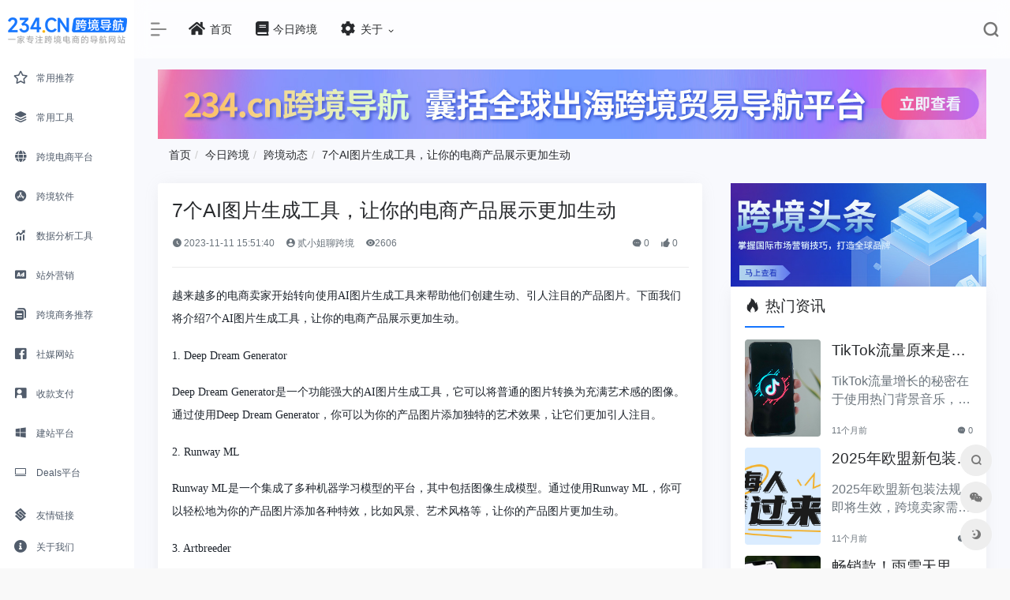

--- FILE ---
content_type: text/html; charset=utf-8
request_url: https://www.234.cn/content-1785.html
body_size: 21952
content:
<!DOCTYPE html>
<html lang="zh-CN">

<head>
  <meta charset="UTF-8" />
  <title>7个AI图片生成工具，让你的电商产品展示更加生动 - 234跨境导航</title>
  <meta name="keywords" content="跨境电商技巧，经验分享，跨境资讯" />
  <meta name="description" content="越来越多的电商卖家开始转向使用AI图片生成工具来帮助他们创建生动、引人注目的产品图片。下面我们将介绍7个AI图片生成工具，让你的电商产品展....." />
  <meta http-equiv="X-UA-Compatible" content="IE=edge, chrome=1" />
  <meta name="viewport" content="width=device-width, initial-scale=1.0, minimum-scale=1.0, maximum-scale=1.0, user-scalable=no" />
  <meta name="theme-color" content="#f9f9f9" />
  <!-- Open Graph -->
  <meta property="og:title" content="7个AI图片生成工具，让你的电商产品展示更加生动">
  <meta property="og:type" content="article">
  <meta property="og:url" content="https://www.234.cn/content-1785.html">
  <meta property="og:image" content="https://www.234.cn/uploads/attach/2023/09/20230928/a12ec665b0121d1b6ca6da8306afea9e.jpg">
  <meta property="og:description" content="越来越多的电商卖家开始转向使用AI图片生成工具来帮助他们创建生动、引人注目的产品图片。下面我们将介绍7个AI图片生成工具，让你的电商产品展.....">
  <meta property="og:site_name" content="234跨境导航">
  <link rel="stylesheet" id="block-library-css" href="/html/assets/css/block-library.min-5.6.2.css" type="text/css" media="all" />
<link rel="stylesheet" id="iconfont-css" href="/html/assets/css/iconfont-3.0.1.css" type="text/css" media="all" />
<link rel="stylesheet" id="layui-css" href="/static/plug/layui/css/layui.css" type="text/css">
<link rel="stylesheet" id="bootstrap-css" href="/html/assets/css/bootstrap.min-4.3.1.css" type="text/css" media="all" />
<link rel="stylesheet" id="fancybox-css" href="/html/assets/css/fancybox.min-3.5.7.css" type="text/css" media="all" />
<link rel="stylesheet" id="iowen-css" href="/html/assets/css/style-3.0.1.css?v=0.22" type="text/css" media="all" />
<link rel="stylesheet" id="custom-css" href="/html/assets/css/custom-style.css?v=0.22" type="text/css" media="all" />
<link rel="stylesheet" id="fortawesome-css" href="/html/assets/fontawesome-5.15.4/css/all.min.css" type="text/css" />
<link rel="stylesheet" id="flag-icons-css" href="/html/assets/css/flag-icons.css?v=0.22" type="text/css" media="all" />
<script type="text/javascript" src="/html/assets/js/jquery.min-3.2.1.js" id="jquery-js"></script>
<script type="text/javascript" src="/html/assets/js/content-search.js?v=0.22" id="content-search-js"></script>
<link rel="stylesheet/less" id="Joker-css" href="/html/assets/css/Joker.less?v=0.22" type="text/css" media="all" />
<script src="/static/plug/vue/dist/vue.min.js"></script>
<script src="/static/plug/axios.min.js"></script>
<script src="/static/plug/layui/layui.js"></script>
<script>
    less = {
        env: "development",
        async: false,
        fileAsync: false,
        poll: 1000,
        functions: {},
        dumpLineNumbers: "comments",
        relativeUrls: false,
        rootpath: "/"
    };
</script>
<script src="//cdnjs.cloudflare.com/ajax/libs/less.js/2.5.3/less.min.js"></script>
  <style>
    .theiaStickySidebar:after {
      content: "";
      display: table;
      clear: both;
    }

    .breadcrumb {
      background-color: #f8f9fd;
    }

    .breadcrumb>li+li:before {
      color: #CCCCCC;
      content: "/ ";
      padding: 0 5px;
    }

    .cont_html {
      font-size: 16px
    }

    .cont_html img {
      max-width: 100% !important
    }

    .cont_html span {
      white-space: normal;
    }
  </style>
</head>

<body class="io-grey-mode">

  <div id="loading">
  <style>
    .loading {
      fill: none;
      stroke: #ffa940;
      stroke-width: 8;
      stroke-linecap: round;
      stroke-dasharray: 2, 251;
      stroke-dashoffset: 0;
      animation: loading 1.2s infinite ease-in-out;
    }

    @keyframes loading {
      0% {
        stroke-dasharray: 2, 251;
        stroke-dashoffset: 0;
      }

      50% {
        stroke-dasharray: 175, 251;
        stroke-dashoffset: -90px;
      }

      100% {
        stroke-dasharray: 2, 251;
        stroke-dashoffset: -250px;
      }
    }
  </style>
  <svg>
    <circle cx="100" cy="100" r="40" class="loading" />
  </svg>
</div>



  <div class="page-container">
    <div id="sidebar" class="sticky sidebar-nav fade" style="width: 170px;">
      <!--mini-sidebar style="width: 60px;"-->
      <div class="modal-dialog h-100 sidebar-nav-inner">
        <div class="sidebar-logo border-bottom border-color">
          <div class="logo overflow-hidden">
            <a href="/" class="logo-expanded">
              <img src="/html/assets/images/logo.png" height="40" class="logo-light" alt="234跨境导航">
              <img src="/html/assets/images/logo.png" height="40" class="logo-dark d-none" alt="234跨境导航">
            </a>
            <a href="/" class="logo-collapsed">
              <img src="/html/assets/images/logo-234.png" height="40" class="logo-light" alt="234跨境导航">
              <img src="/html/assets/images/logo-234.png" height="40" class="logo-dark d-none" alt="234跨境导航">
            </a>
          </div>
        </div>
        <div class="sidebar-menu flex-fill">
          <div class="sidebar-scroll">
            <div class="sidebar-menu-inner">
              <ul>
   <!--<li class="sidebar-item">
        <a href="/chatgpt" class="smooth">
            <i class="fas fa-medal fa-lg icon-fw icon-lg mr-2"></i>
            <span>ChatGPT</span>
        </a>
    </li>-->
    <li class="sidebar-item">
        <a href="/#favorites" class="smooth">
            <i class="far fa-star fa-lg icon-fw icon-lg mr-2"></i>
            <span>常用推荐</span>
        </a>
    </li>
        <li class="sidebar-item">
        <a href="/#fav-24" class="smooth change-href">
            <i class="iconfont icon-category icon-fw icon-lg mr-2"></i>
            <span>常用工具</span>
        </a>
    </li>
        <li class="sidebar-item">
        <a href="/#fav-22" class="smooth change-href">
            <i class="iconfont icon-globe icon-fw icon-lg mr-2"></i>
            <span>跨境电商平台</span>
        </a>
    </li>
        <li class="sidebar-item">
        <a href="/#fav-18" class="smooth change-href">
            <i class="iconfont icon-app-store-fill-b icon-fw icon-lg mr-2"></i>
            <span>跨境软件</span>
        </a>
    </li>
        <li class="sidebar-item">
        <a href="/#fav-16" class="smooth change-href">
            <i class="iconfont icon-tubiaopeizhi icon-fw icon-lg mr-2"></i>
            <span>数据分析工具</span>
        </a>
    </li>
        <li class="sidebar-item">
        <a href="/#fav-14" class="smooth change-href">
            <i class="iconfont icon-ad-copy icon-fw icon-lg mr-2"></i>
            <span>站外营销</span>
        </a>
    </li>
        <li class="sidebar-item">
        <a href="/#fav-12" class="smooth change-href">
            <i class="iconfont icon-instructions icon-fw icon-lg mr-2"></i>
            <span>跨境商务推荐</span>
        </a>
    </li>
        <li class="sidebar-item">
        <a href="/#fav-10" class="smooth change-href">
            <i class="iconfont icon-facebook icon-fw icon-lg mr-2"></i>
            <span>社媒网站</span>
        </a>
    </li>
        <li class="sidebar-item">
        <a href="/#fav-8" class="smooth change-href">
            <i class="iconfont icon-business icon-fw icon-lg mr-2"></i>
            <span>收款支付</span>
        </a>
    </li>
        <li class="sidebar-item">
        <a href="/#fav-27" class="smooth change-href">
            <i class="iconfont icon-microsoft icon-fw icon-lg mr-2"></i>
            <span>建站平台</span>
        </a>
    </li>
        <li class="sidebar-item">
        <a href="/#fav-28" class="smooth change-href">
            <i class="iconfont icon-huabanfuben icon-fw icon-lg mr-2"></i>
            <span>Deals平台</span>
        </a>
    </li>
        <li class="sidebar-item">
        <a href="/#fav-30" class="smooth change-href">
            <i class="iconfont icon-tougao icon-fw icon-lg mr-2"></i>
            <span>Ai工具合集</span>
        </a>
    </li>
        <li class="sidebar-item">
        <a href="/#fav-31" class="smooth change-href">
            <i class="iconfont icon-shangchuan icon-fw icon-lg mr-2"></i>
            <span>海外网络</span>
        </a>
    </li>
        <li class="sidebar-item">
        <a href="/#fav-32" class="smooth change-href">
            <i class="iconfont icon-related icon-fw icon-lg mr-2"></i>
            <span>虚拟业务</span>
        </a>
    </li>
        <li class="sidebar-item">
        <a href="/#fav-34" class="smooth change-href">
            <i class="iconfont icon-book icon-fw icon-lg mr-2"></i>
            <span>内容制作</span>
        </a>
    </li>
        <li class="sidebar-item">
        <a href="/#fav-20" class="smooth change-href">
            <i class="iconfont icon-comment icon-fw icon-lg mr-2"></i>
            <span>跨境资讯</span>
        </a>
    </li>
        <li class="sidebar-item">
        <a href="/#fav-29" class="smooth change-href">
            <i class="iconfont icon-smiley-circle icon-fw icon-lg mr-2"></i>
            <span>跨境学区</span>
        </a>
    </li>
        <li class="sidebar-item">
        <a href="/#fav-33" class="smooth change-href">
            <i class="iconfont icon-buy_car icon-fw icon-lg mr-2"></i>
            <span>货源网站</span>
        </a>
    </li>
    </ul>
            </div>
          </div>
        </div>
        <div class="border-top py-2 border-color">
          <div class="flex-bottom">
            <ul>
    <li id="menu-item-212" class="menu-item menu-item-type-custom menu-item-object-custom menu-item-212 sidebar-item">
        <a href="#friendlink" class="smooth">
            <i class="fab fa-staylinked icon-fw icon-lg mr-2"></i>
            <span>友情链接</span>
        </a>
    </li>
    <li id="menu-item-213" class="menu-item menu-item-type-custom menu-item-object-custom menu-item-213 sidebar-item">
        <a target="_blank" rel="noopener" href="/about.html">
            <i class="fa fa-info-circle icon-fw icon-lg mr-2"></i>
            <span>关于我们 </span></a>
    </li>
</ul>
          </div>
        </div>
      </div>
    </div>
    <div class="main-content flex-fill grid-bg">
      <div class="big-header-banner bgbg header-bg">
        <style>
    .tap-login a.active {
        border-bottom: 2px solid #007bff !important;
    }
</style>
<div id="app-login">
    <div id="header" class="page-header sticky">
        <div class="navbar navbar-expand-md">
            <div class="container-fluid p-0">
                <a href="/" class="navbar-brand d-md-none" title="234跨境导航">
                    <img src="/html/assets/images/logo.png" class="logo-light" alt="234跨境导航">
                    <img src="/html/assets/images/logo-234.png" class="logo-dark d-none" alt="234跨境导航">
                </a>
                <div class="collapse navbar-collapse order-2 order-md-1">
                    <div class="header-mini-btn">
                        <label>
                            <input id="mini-button" type="checkbox" checked="checked">
                            <svg viewbox="0 0 100 100" xmlns="http://www.w3.org/2000/svg">
                                <path class="line--1" d="M0 40h62c18 0 18-20-17 5L31 55"></path>
                                <path class="line--2" d="M0 50h80"></path>
                                <path class="line--3" d="M0 60h62c18 0 18 20-17-5L31 45"></path>
                            </svg>
                        </label>
                    </div>
                    <ul class="navbar-nav site-menu" style="margin-right: 16px;">
                        <li>
    <a href="/" title="234跨境导航-首页">
        <i class="fa fa-home fa-lg mr-2"></i>
        <span>首页</span>
    </a>
    <ul class="sub-menu">
    </ul>
</li>
<!--<li>
    <a href="/chatgpt">
        <i class="fab fa-hive fa-lg mr-2"></i>
        <span>跨境ChatGPT</span>
    </a>
    <ul class="sub-menu">
    </ul>
</li>
<li>
    <a href="#">
        <i class="fab fa-hive fa-lg mr-2"></i>
        <span>AI绘画</span>
    </a>
    <ul class="sub-menu">
    </ul>
</li>
-->
<li>
    <a href="/jinrikuajing" title="今日跨境">
        <i class="fa fa-book fa-lg mr-2"></i>
        <span>今日跨境 </span>
    </a>
    <ul class="sub-menu">
    </ul>
</li>
<li class="menu-item-has-children">
    <a href="">
        <i class="fa fa-cog fa-lg mr-2"></i>
        <span>关于</span>
    </a>
    <ul class="sub-menu">
        <li><a href="/about.html" title="关于我们">关于我们</a></li>
        <li><a href="/about.html" title="联系我们">联系我们</a></li>
    </ul>
</li>
                    </ul>                   
                </div>
                <ul class="nav navbar-menu text-xs order-1 order-md-2">
                    <!--<li class="nav-item mr-3 mr-lg-0 d-none d-lg-block">
                        <div id="hitokoto"><a href="/content-3577.html" title="有单量没利润，有利润没单量原来问题根源在这里！" target="_blank" id="topnews_text">有单量没利润，有利润没单量原来问题根源在这里！</a></div>
                    </li>-->
                    <li class="nav-search ml-3 ml-md-4">
                        <a href="javascript:" title="搜索" data-toggle="modal" data-target="#search-modal"><i class="iconfont icon-search icon-2x"></i></a>
                    </li>
                    <li class="nav-search ml-3 ml-md-4" v-if="login">
                        <a href="/user/" title="会员中心"><i class="iconfont icon-user-circle icon-2x"></i></a>
                    </li>
                    <!--<li class="nav-search ml-3 ml-md-4" v-else>
                        <a href="javascript:" title="会员登录" data-toggle="modal" data-target="#login-modal"><i class="iconfont icon-user-circle icon-2x"></i></a>
                    </li>-->
                    <li class="nav-search ml-3 ml-md-4" v-if="login">
                        <a href="javascript:" title="会员退出"><i class="iconfont icon-download icon-2x"></i></a>
                    </li>
                    <li class="nav-item d-md-none mobile-menu ml-3 ml-md-4">
                        <a href="javascript:" id="sidebar-switch" data-toggle="modal" data-target="#sidebar"><i class="iconfont icon-classification icon-2x"></i></a>
                    </li>
                </ul>
            </div>
        </div>
    </div>
    <div class="placeholder" style="height:74px"></div>

    <div class="modal fade search-modal" id="login-modal">
        <div class="modal-dialog modal-lg modal-dialog-centered">
            <div class="modal-content">
                <div class="modal-body">
                    <div class="list-grid list-rounded my-n2">

                        <div class="list-item py-2">
                            <div class="list-content col-6 border-right pr-3 mr-3 d-none d-lg-block">
                                <div class="media media-3x2 rounded ">
                                    <a class="media-content" href="/content-1.html" title="测试" data-was-processed="true" style="background-image: url(&quot;https://www.shopaimi.com/manage/img/login.a50b2c85.png&quot;);"></a>

                                </div>
                                <p class="my-3 text-center overflowClip_1">跨境卖家导航</p>
                            </div>
                            <div class="list-content py-0">
                                <div class="list-body">
                                    <div class="text-left my-3">
                                        <img src="/html/assets/images/logo.png" height="40" class="logo-light" alt="234跨境导航">
                                    </div>
                                    <!-- 选项卡菜单-->
                                    <!--<ul id="myTab" class="nav nav-pills tap-login" role="tablist">
                                        <li class="active mx-2"><a href="#phone-login" class="active" role=" tab" data-toggle="pill">账号登录</a></li>
                                        <li class="mx-2"><a href="#qrcode-login" role="tab" data-toggle="pill">扫码登录</a></li>
                                    </ul>-->
                                    <!-- 选项卡面板 -->
                                    <div id="myTabContent" class="tab-content">
                                        <div class="tab-pane fade in active show" id="phone-login">
                                            <div class="panel">
                                                <div class="card-body">
                                                    <div id="myForm" class="jokerForm line">
                                                        <div :hasValue="form.account ? 1 : 0">
                                                            <input class="v-check" v-checkParam="{ required: true, type: 'mobile' }" type="text" v-model="form.account" />
                                                            <span>手机</span>
                                                        </div>

                                                        <div :hasValue="form.password ? 1 : 0" v-if="loginType === 'pass'">
                                                            <input class="v-check password" v-checkParam="{ required: true }" v-model="form.password" type="password" />
                                                            <span>密码</span>
                                                        </div>

                                                        <div class="captchaBox" :hasValue="form.code ? 1 : 0" v-if="loginType !== 'pass'">
                                                            <input class="v-check" v-checkParam="{ required: true }" v-model="form.code" type="text" />
                                                            <span>图片验证码</span>
                                                            <img class="captchaImg" :src="captchaImg" alt="" @click="getCode()" />
                                                        </div>

                                                        <div :hasValue="form.captcha ? 1 : 0" v-if="loginType !== 'pass'">
                                                            <input class="v-check" v-checkParam="{ required: true }" v-model="form.captcha" type="text" />
                                                            <span>手机验证码</span>
                                                            <div class="getCode" @click="webviewTimer"> {{time}} </div>
                                                        </div>

                                                        <div class="formBTN">
                                                            <p class="signUp">
                                                                新用户?
                                                                <a href="#reg" onclick="$(this).removeClass('active');" role="tab" data-toggle="pill" title=" 注册">注册</a>
                                                            </p>
                                                            <p class="forgetBtn">
                                                                <!--<a href="#forget" role="tab" data-toggle="pill" title="忘记密码？">忘记密码？</a>-->
                                                                <span @click="changLoginType">{{loginType === "pass" ? "短信登录" : "密码登录" }}</span>
                                                            </p>

                                                            <button v-checkSubmit:myForm="dologin">登陆</button>

                                                            <div>
                                                                <input type="checkbox" v-model="check1" id="sure" />
                                                                <label for="sure">我同意</label>
                                                                <!-- <input type="checkbox" name="" id=""> -->
                                                                <a href="/protocol.html" target="_blank" title="使用协议">《使用协议》</a>
                                                                <a href="/privacy.html" target="_blank" title="隐私政策">《隐私政策》</a>
                                                            </div>
                                                        </div>
                                                    </div>
                                                </div>
                                            </div>
                                        </div>
                                        <div class="tab-pane fade" id="qrcode-login">
                                            <div class="panel">
                                                <div class="card-body">
                                                    手机验证码登录
                                                </div>
                                            </div>
                                        </div>
                                        <div class="tab-pane fade" id="reg">
                                            <div class="panel">
                                                <div class="card-body">
                                                    <div id="myForm" class="jokerForm line">
                                                        <div :hasValue="form.phone ? 1 : 0">
                                                            <input class="v-check" v-checkParam="{ required: true, type: 'mobile' }" type="text" v-model="form.phone" />
                                                            <span>手机</span>
                                                        </div>

                                                        <div :hasValue="form.pass ? 1 : 0">
                                                            <input class="v-check password" v-checkParam="{ required: true }" v-model="form.pass" type="password" />
                                                            <span>密码</span>
                                                        </div>

                                                        <div :hasValue="form.checkPass ? 1 : 0">
                                                            <input class="v-check" v-checkParam:myForm="{ required: true, checkPass: 'password' }" v-model="form.checkPass" type="password" />
                                                            <span>再次输入密码</span>
                                                        </div>

                                                        <div class="captchaBox" :hasValue="form.code ? 1 : 0">
                                                            <input class="v-check" v-checkParam="{ required: true }" v-model="form.code" type="text" />
                                                            <span>图片验证码</span>
                                                            <img class="captchaImg" :src="captchaImg" alt="" @click="getCode()" />
                                                        </div>

                                                        <div :hasValue="form.captcha ? 1 : 0">
                                                            <input class="v-check" v-checkParam="{ required: true }" v-model="form.captcha" type="text" />
                                                            <span>手机验证码</span>
                                                            <div class="getCode" @click="webviewTimer">{{ time }}</div>
                                                        </div>

                                                        <div class="formBTN">

                                                            <p class="signUp">
                                                                已经有账户了?
                                                                <a href="#phone-login" onclick="$(this).removeClass('active');" role="tab" data-toggle="pill" title="直接登陆">直接登陆</a>
                                                            </p>

                                                            <button v-checkSubmit:myForm="registerBtn">注册</button>

                                                            <div>
                                                                <input type="checkbox" v-model="check1" id="sure" />
                                                                <label for="sure">我同意</label>
                                                                <a href="/services.html" target="_blank" rel="noopener noreferrer">《用户协议》</a>
                                                                <a href="/privacy.html" target="_blank" rel="noopener noreferrer">《隐私政策》</a>
                                                            </div>

                                                        </div>
                                                    </div>
                                                </div>
                                            </div>
                                        </div>
                                        <div class="tab-pane fade" id="forget">
                                            <div class="panel">
                                                <div class="card-body">
                                                    <div id="myForm" class="jokerForm line">
                                                        <div :hasValue="form.phone ? 1 : 0">
                                                            <input class="v-check" v-checkParam="{ required: true, type: 'mobile' }" type="text" v-model="form.phone" />
                                                            <span>手机号</span>
                                                        </div>

                                                        <div :hasValue="form.password ? 1 : 0">
                                                            <input class="v-check password" v-checkParam="{ required: true }" v-model="form.password" type="password" />
                                                            <span>新密码</span>
                                                        </div>

                                                        <div :hasValue="form.checkPass ? 1 : 0">
                                                            <input class="v-check" v-checkParam:myForm="{ required: true, checkPass: 'password' }" v-model="form.checkPass" type="password" />
                                                            <span>再次输入新密码</span>
                                                        </div>


                                                        <div class="captchaBox" :hasValue="form.code ? 1 : 0">
                                                            <input class="v-check" v-checkParam="{ required: true }" v-model="form.code" type="text" />
                                                            <span>图片验证码</span>
                                                            <img class="captchaImg" :src="captchaImg" alt="" @click="getCode()" />
                                                        </div>

                                                        <div :hasValue="form.captcha ? 1 : 0">
                                                            <input class="v-check" v-checkParam="{ required: true }" v-model="form.captcha" type="text" />
                                                            <span>手机验证码</span>
                                                            <div class="getCode" @click="webviewTimer">{{ time }}</div>
                                                        </div>
                                                        <div class="formBTN">
                                                            <button v-checkSubmit:myForm="resetPwd">重置</button>
                                                        </div>
                                                    </div>
                                                </div>
                                            </div>
                                        </div>
                                    </div>

                                </div>
                            </div>
                        </div>

                    </div>
                </div>
            </div>
        </div>
    </div>

</div>

<script>
    var uvue = new Vue({
        el: '#app-login',
        data: {
            login: false,
            loginType: "pass",
            time: "获取手机验证码",
            key: "",
            captchaImg: "",
            check1: true,
            form: {
                account: "", //15659456148
                password: "", //1111111
                captcha: "",
                code: "",
                checkPass: '',
            },
            typingIndex: 0,
            msg: "",
            message: "正在组织语言，请稍等片刻.."
        },
        watch: {

            // 'formData.image':function (n) {
            //     if(!this.batchAttr.pic){
            //         this.batchAttr.pic = n;
            //     }
            //     if(!this.formData.attr.pic){
            //         this.formData.attr.pic = n;
            //     }
            // }
        },
        methods: {
            /**
             * 提示
             * */
            showMsg: function(msg, success) {
                //$('#submit').removeAttr('disabled').text('提交');
                layui.use(['layer'], function() {
                    layui.layer.msg(msg, success);
                });
                /*showAlert({
                    "status": success,
                    "msg": msg
                });*/
            },
            formatTime: function(value) {
                var date = new Date(value);
                Y = date.getFullYear(),
                    m = date.getMonth() + 1,
                    d = date.getDate(),
                    H = date.getHours(),
                    i = date.getMinutes(),
                    s = date.getSeconds();
                if (m < 10) {
                    m = '0' + m;
                }
                if (d < 10) {
                    d = '0' + d;
                }
                if (H < 10) {
                    H = '0' + H;
                }
                if (i < 10) {
                    i = '0' + i;
                }
                if (s < 10) {
                    s = '0' + s;
                }
                var t = Y + '-' + m + '-' + d + ' ' + H + ':' + i;
                return t;
            },
            getInfo: function() {
                var that = this;
                that.requestGet('/api/userinfo').then(function(res) {
                    console.log(res.data);
                    if (res.status == 200) {

                    } else {
                        that.showMsg(res.msg);
                    }
                    //sessionStorage.setItem('username','');
                }).catch(function(res) {
                    that.showMsg(res.msg);
                })
            },
            requestPost: function(url, data) {
                return new Promise(function(resolve, reject) {
                    axios.post(url, data).then(function(res) {
                        if (res.status == 200) {
                            resolve(res.data)
                        } else {
                            reject(res.data);
                        }
                    }).catch(function(err) {
                        reject({
                            msg: err
                        })
                    });
                })
            },
            requestGet: function(url) {
                //console.log(axios);
                return new Promise(function(resolve, reject) {
                    axios.get(url).then(function(res) {
                        if (res.status == 200) {
                            resolve(res.data)
                        } else {
                            reject(res.data);
                        }
                    }).catch(function(err) {
                        reject({
                            msg: err
                        })
                    });
                })
            },

            changLoginType() {
                if (this.loginType === "pass") {
                    this.loginType = "code";
                } else {
                    this.loginType = "pass";
                }
            },
            webviewTimer() {
                var that = this;
                if (!/^1[3|4|5|7|8]\d{9}$/.test(this.form.account)) {
                    return that.showMsg("请输入正确的手机号");
                }
                if (this.form.code.length == 0) {
                    return that.showMsg("请输入图片验证码");
                }
                if (this.time !== "获取手机验证码") return;
                this.time = 60;
                let timer = setInterval(() => {
                    this.time--;
                    if (this.time === 0) {
                        clearInterval(timer);
                        this.time = "获取手机验证码";
                    }
                }, 1000);
                //this.verify_register();
            },
            dologin() {
                var that = this;
                if (!this.check1) {
                    return that.showMsg("了解并同意《使用协议》和《隐私政策");
                }

                if (this.loginType === "pass") {
                    //this.login();
                } else {
                    //this.codeLogin();
                }
            },
            getCode() {
                var that = this;
                that.requestGet('/api/verify_code')
                    .then((res) => {
                        this.captchaImg = "/api/img_captcha?key=" + res.data.key;
                        this.key = res.data.key;
                    })
                    .catch((err) => {
                        console.log(err);
                    });
            },
            // 注册
            registerBtn() {
                var that = this;
                if (!this.check1) {
                    return that.showMsg("了解并同意《使用协议》和《隐私政策");
                }
            },
            resetPwd() {

            }
        },
        mounted: function() {
            var that = this;
            axios.defaults.headers.common['X-Requested-With'] = 'XMLHttpRequest';
            axios.defaults.headers.common['Authori-zation'] = 'Bearer ';
            if (sessionStorage.getItem('username') && sessionStorage.getItem('usertoken')) {
                that.login = true;
                axios.defaults.headers.common['Authori-zation'] = 'Bearer ' + sessionStorage.getItem('usertoken');
            }
            //that.getInfo();
            /*var that = this;
            axios.defaults.headers.common['X-Requested-With'] = 'XMLHttpRequest';
            that.getProductInfo();
            window.$vm = that;
            window.changeIMG = that.changeIMG;
            window.insertEditor = that.insertEditor;
            //window.insertEditorVideo = that.insertEditorVideo;
            window.successFun = function() {
                // that.getRuleList(1);
            }*/

        }
    });
</script>
      </div>
      <div id="content" class="content-site customize-site my-2 my-md-3" style="transform: none;">
	     <div class="panel" style="position: relative;">
                    <a class="ternbi-item-10" href="https://www.234.cn/" target="_blank">
                        <img style="width: 100%;" src="/html/assets/images/3.jpg">
                    </a>
         </div>
        <ul class="breadcrumb">
          <li><a href="/" title="首页">首页</a></li>
          <li><a href="/jinrikuajing" title="今日跨境">今日跨境</a></li>
		  <li><a href="article-kuajingdongtai" title="跨境动态">跨境动态</a></li>
          <li><a href="/content-1785.html" title="7个AI图片生成工具，让你的电商产品展示更加生动">7个AI图片生成工具，让你的电商产品展示更加生动</a></li>
        </ul>
        <div class="row" style="transform: none;">
          <div class="col-lg-8">
            <div class="panel card">
              <div class="card-body">
                <div class="panel-header mb-4">
                  <h1 class="h3 mb-3">7个AI图片生成工具，让你的电商产品展示更加生动</h1>
                  <div class="d-flex flex-fill text-muted text-sm pb-4 border-bottom border-t">
                    <!--<span class="mr-3 d-none d-sm-block"><a href="article-kuajingdongtai" title="跨境动态"><i class="iconfont icon-classification"></i> 跨境动态</a></span>-->
					 <span class="mr-3 d-none d-sm-block"><i class="iconfont icon-time"></i> 2023-11-11 15:51:40</span> 
					<span class="mr-3"><a href="#" title="贰小姐聊跨境"><i class="iconfont icon-user-circle"></i> 贰小姐聊跨境</a></span>                                
                    <div class="flex-fill"><i class="iconfont icon-chakan"></i>2606</div>
                    <span class="mr-3"><a class="smooth-n" href="#comments"> <i class="iconfont icon-comment"></i> 0</a></span>
                    <span class="mr-3"><a class="btn-like btn-link-like " href="javascript:;" post_like="" data-id="3017"><i class="iconfont icon-like"></i> <span class="like-count">0</span></a></span>
                  </div>
                </div>

                <div class="panel-body mt-2 cont_html">

                  <p><span style=";font-family:宋体;font-size:14px"><span style="font-family:宋体">越来越多的电商卖家开始转向使用</span><span style="font-family:Calibri">AI</span><span style="font-family:宋体">图片生成工具来帮助他们创建生动、引人注目的产品图片。下面我们将介绍</span><span style="font-family:Calibri">7</span><span style="font-family:宋体">个</span><span style="font-family:Calibri">AI</span><span style="font-family:宋体">图片生成工具，让你的电商产品展示更加生动。</span></span><span style="font-family: 宋体; font-size: 14px;">&nbsp;</span></p><p><span style=";font-family:宋体;font-size:14pxfont-family:Calibri">1. Deep Dream Generator</span></p><p><span style=";font-family:宋体;font-size:14px"><span style="font-family:Calibri">Deep Dream Generator</span><span style="font-family:宋体">是一个功能强大的</span><span style="font-family:Calibri">AI</span><span style="font-family:宋体">图片生成工具，它可以将普通的图片转换为充满艺术感的图像。通过使用</span><span style="font-family:Calibri">Deep Dream Generator</span><span style="font-family:宋体">，你可以为你的产品图片添加独特的艺术效果，让它们更加引人注目。</span></span><span style="font-family: 宋体; font-size: 14px;">&nbsp;</span></p><p><span style=";font-family:宋体;font-size:14pxfont-family:Calibri">2. Runway ML</span></p><p><span style=";font-family:宋体;font-size:14px"><span style="font-family:Calibri">Runway ML</span><span style="font-family:宋体">是一个集成了多种机器学习模型的平台，其中包括图像生成模型。通过使用</span><span style="font-family:Calibri">Runway ML</span><span style="font-family:宋体">，你可以轻松地为你的产品图片添加各种特效，比如风景、艺术风格等，让你的产品图片更加生动。</span></span></p><p><span style=";font-family:宋体;font-size:14pxfont-family:Calibri">3. Artbreeder</span></p><p><span style=";font-family:宋体;font-size:14px"><span style="font-family:Calibri">Artbreeder</span><span style="font-family:宋体">是一个基于</span><span style="font-family:Calibri">AI</span><span style="font-family:宋体">的艺术图像生成工具，它可以帮助你创建独特的艺术风格图片。通过使用</span><span style="font-family:Calibri">Artbreeder</span><span style="font-family:宋体">，你可以为你的产品图片添加独特的艺术效果，让它们脱颖而出。</span></span><span style="font-family: 宋体; font-size: 14px;">&nbsp;</span></p><p><span style="font-family: 宋体; font-size: 14px;"><img src="https://www.234.cn/uploads/attach/2023/09/20230928/a12ec665b0121d1b6ca6da8306afea9e.jpg"/></span></p><p><span style=";font-family:宋体;font-size:14px"><span style="font-family:Calibri">4. DALL</span><span style="font-family:宋体">·</span><span style="font-family:Calibri">E</span></span></p><p><span style=";font-family:宋体;font-size:14px"><span style="font-family:Calibri">DALL</span><span style="font-family:宋体">·</span><span style="font-family:Calibri">E</span><span style="font-family:宋体">是由</span><span style="font-family:Calibri">OpenAI</span><span style="font-family:宋体">推出的一个基于深度学习的图像生成模型，它可以根据用户输入的描述来生成对应的图像。通过使用</span><span style="font-family:Calibri">DALL</span><span style="font-family:宋体">·</span><span style="font-family:Calibri">E</span><span style="font-family:宋体">，你可以为你的产品图片添加各种有趣的元素，比如想象力丰富的场景和物体，让你的产品图片更加生动。</span></span><span style="font-family: 宋体; font-size: 14px;">&nbsp;</span></p><p><span style=";font-family:宋体;font-size:14pxfont-family:Calibri">5. DeepArt</span></p><p><span style=";font-family:宋体;font-size:14px"><span style="font-family:Calibri">DeepArt</span><span style="font-family:宋体">是一个基于神经网络的艺术图像生成工具，它可以帮助你将普通的图片转换为具有艺术感的图像。通过使用</span><span style="font-family:Calibri">DeepArt</span><span style="font-family:宋体">，你可以为你的产品图片添加独特的艺术效果，让它们更加引人注目。</span></span><span style="font-family: 宋体; font-size: 14px;">&nbsp;</span></p><p><span style=";font-family:宋体;font-size:14pxfont-family:Calibri">6. Artisto</span></p><p><span style=";font-family:宋体;font-size:14px"><span style="font-family:Calibri">Artisto</span><span style="font-family:宋体">是一个专注于艺术风格转换的应用程序，它可以帮助你将普通的图片转换为具有艺术感的图像。通过使用</span><span style="font-family:Calibri">Artisto</span><span style="font-family:宋体">，你可以为你的产品图片添加各种艺术风格，让它们更加生动。</span></span><span style="font-family: 宋体; font-size: 14px;">&nbsp;</span></p><p><span style=";font-family:宋体;font-size:14pxfont-family:Calibri">7. Prisma</span></p><p><span style=";font-family:宋体;font-size:14px"><span style="font-family:Calibri">Prisma</span><span style="font-family:宋体">是一个专注于艺术风格转换的应用程序，它可以帮助你将普通的图片转换为具有艺术感的图像。通过使用</span><span style="font-family:Calibri">Prisma</span><span style="font-family:宋体">，你可以为你的产品图片添加各种艺术风格，让它们更加生动。</span></span><span style="font-family: 宋体; font-size: 14px;">&nbsp;</span></p><p><span style=";font-family:宋体;font-size:14px"><span style="font-family:Calibri">AI</span><span style="font-family:宋体">图片生成工具为电商卖家提供了一个更加便捷和创新的方式来创建生动、引人注目的产品图片。通过使用这些工具，你可以为你的产品图片添加各种独特的艺术效果，让它们更加生动，吸引更多消费者的关注。</span></span></p><p><br/></p>
                  <!--<div class="wbp-cbm" wb-share-url="https://www.ternbi.com/content-1785.html">
                    <div class="dwqr-inner"><a class="wb-btn-dwqr wb-btn-like j-dwqr-like-btn" data-count="0" rel="nofollow"><svg class="wb-icon wbsico-like">
                          <use xlink:href="#wbsico-dwqr-like"></use>
                        </svg><span class="like-count">赞</span></a><a class="wb-btn-dwqr wb-btn-share j-dwqr-social-btn" rel="nofollow"><svg class="wb-icon wbsico-share">
                          <use xlink:href="#wbsico-dwqr-share"></use>
                        </svg><span>分享</span></a></div>
                  </div>-->
                </div>

                <div class="tags my-2">
                  <i class="iconfont icon-tags"></i>
                                    <a href="/tag-kuajingdianshangjiqiao" title="跨境电商技巧" class="color-4">跨境电商技巧</a>
                                    <a href="/tag-jingyanfenxiang" title="经验分享" class="color-8">经验分享</a>
                                    <a href="/tag-kuajingzixun" title="跨境资讯" class="color-1">跨境资讯</a>
                                  </div>

              </div>
            </div>
            <div class="single-top-area text-sm clearfix card mt-4">
              <div class="card-body">
                <strong>版权声明：</strong>本站内容源自互联网，如有内容侵犯了你的权益，请联系删除相关内容。<br>
              </div>
            </div>
			
			<div class="panel" style="position: relative;">
                    <a class="ternbi-item-10" href="https://www.234.cn/" target="_blank">
                        <img style="width: 100%;" src="/html/assets/images/2.jpg">
                    </a>
                </div>
			
            <div class="near-navigation rounded mt-4 py-2">

                            <div class="nav previous border-right border-color">
                <a class="near-permalink" href="/content-1777.html">
                  <span>上一篇</span>
                  <h4 class="near-title">欧洲EPR合规指南</h4>
                </a>
              </div>
                            <div class="nav previous border-right border-color" style="text-align: right;">
                <a class="near-permalink" href="/content-1786.html">
                  <span>下一篇</span>
                  <h4 class="near-title">Temu在日韩市场的迅速增长：探究原因和未来趋势</h4>
                </a>
              </div>
              
            </div>
			
			<div class="panel card mt-4">
              <div class="text-sm overflowClip_1 border-bottom border-t mx-4 pt-2">
                <h1 class="h3 mb-3"><i class="mr-2 iconfont icon-name"></i>相关文章</h1>
              </div>
              <div class="row m-4">

                                <div class="col-md-6 col-xl-6 list-grid list-rounded my-n2 py-2">
                  <div class="list-item py-2">
                    <div class="media media-3x2 rounded col-4 mr-3">
                      <a class="media-content" href="/content-3577.html" title="有单量没利润，有利润没单量原来问题根源在这里！" data-was-processed="true" style="background-image: url(&quot;https://www.234.cn/uploads/attach/2024/11/20241128/fa69da7bbc478e37487c2203b33d3b32.jpg&quot;);"></a>
                    </div>
                    <div class="list-content py-0">
                      <div class="list-body">
                        <a href="/content-3577.html" class="list-title text-xl overflowClip_1" title="有单量没利润，有利润没单量原来问题根源在这里！" rel="bookmark">有单量没利润，有利润没单量原来问题根源在这里！</a>
                        <div class="list-desc text-sm text-secondary my-3">
                          <div class="overflowClip_2 text-lg">跨境电商面临单量与利润失衡，深入剖析原因至关重要。</div>
                        </div>
                      </div>
                      <div class="list-footer">
                        <div class="d-flex flex-fill text-muted text-xs">
                          <time class="d-inline-block">2025-03-13</time>
                          <div class="flex-fill"></div>
                          <span class="discuss"><i class="iconfont icon-comment"></i> 0</span>
                        </div>
                      </div>
                    </div>
                  </div>
                </div>
               
                                <div class="col-md-6 col-xl-6 list-grid list-rounded my-n2 py-2">
                  <div class="list-item py-2">
                    <div class="media media-3x2 rounded col-4 mr-3">
                      <a class="media-content" href="/content-3567.html" title="TikTok热销：2元宠物湿巾利润翻倍，月入百万" data-was-processed="true" style="background-image: url(&quot;https://www.234.cn/uploads/attach/2025/03/20250311/f5415968d9204b1a185613baf8c12075.jpg&quot;);"></a>
                    </div>
                    <div class="list-content py-0">
                      <div class="list-body">
                        <a href="/content-3567.html" class="list-title text-xl overflowClip_1" title="TikTok热销：2元宠物湿巾利润翻倍，月入百万" rel="bookmark">TikTok热销：2元宠物湿巾利润翻倍，月入百万</a>
                        <div class="list-desc text-sm text-secondary my-3">
                          <div class="overflowClip_2 text-lg">宠物湿巾在TikTok热销，2元成本带来百万月收入，利润翻倍！</div>
                        </div>
                      </div>
                      <div class="list-footer">
                        <div class="d-flex flex-fill text-muted text-xs">
                          <time class="d-inline-block">2025-03-11</time>
                          <div class="flex-fill"></div>
                          <span class="discuss"><i class="iconfont icon-comment"></i> 0</span>
                        </div>
                      </div>
                    </div>
                  </div>
                </div>
               
                                <div class="col-md-6 col-xl-6 list-grid list-rounded my-n2 py-2">
                  <div class="list-item py-2">
                    <div class="media media-3x2 rounded col-4 mr-3">
                      <a class="media-content" href="/content-3558.html" title="T86政策引发市场动荡，Shein和Temu销量遭重创" data-was-processed="true" style="background-image: url(&quot;https://www.234.cn/uploads/attach/2025/02/20250214/790ab082163e4b85812fa5f4c1b08881.jpg&quot;);"></a>
                    </div>
                    <div class="list-content py-0">
                      <div class="list-body">
                        <a href="/content-3558.html" class="list-title text-xl overflowClip_1" title="T86政策引发市场动荡，Shein和Temu销量遭重创" rel="bookmark">T86政策引发市场动荡，Shein和Temu销量遭重创</a>
                        <div class="list-desc text-sm text-secondary my-3">
                          <div class="overflowClip_2 text-lg">T86政策实施后，Shein和Temu销量遭遇重大打击，市场动荡不安。</div>
                        </div>
                      </div>
                      <div class="list-footer">
                        <div class="d-flex flex-fill text-muted text-xs">
                          <time class="d-inline-block">2025-02-15</time>
                          <div class="flex-fill"></div>
                          <span class="discuss"><i class="iconfont icon-comment"></i> 0</span>
                        </div>
                      </div>
                    </div>
                  </div>
                </div>
               
                                <div class="col-md-6 col-xl-6 list-grid list-rounded my-n2 py-2">
                  <div class="list-item py-2">
                    <div class="media media-3x2 rounded col-4 mr-3">
                      <a class="media-content" href="/content-3559.html" title="美国拟征&ldquo;对等关税&rdquo;，美国经济和贸易关系将如何变动？ " data-was-processed="true" style="background-image: url(&quot;https://www.234.cn/uploads/attach/2025/02/20250208/1cdf6add935949037937544328478223.jpg&quot;);"></a>
                    </div>
                    <div class="list-content py-0">
                      <div class="list-body">
                        <a href="/content-3559.html" class="list-title text-xl overflowClip_1" title="美国拟征&ldquo;对等关税&rdquo;，美国经济和贸易关系将如何变动？ " rel="bookmark">美国拟征&ldquo;对等关税&rdquo;，美国经济和贸易关系将如何变动？ </a>
                        <div class="list-desc text-sm text-secondary my-3">
                          <div class="overflowClip_2 text-lg">美国计划征收&ldquo;对等关税&rdquo;，可能改变国际贸易格局及经济关系。</div>
                        </div>
                      </div>
                      <div class="list-footer">
                        <div class="d-flex flex-fill text-muted text-xs">
                          <time class="d-inline-block">2025-02-14</time>
                          <div class="flex-fill"></div>
                          <span class="discuss"><i class="iconfont icon-comment"></i> 0</span>
                        </div>
                      </div>
                    </div>
                  </div>
                </div>
               
                                <div class="col-md-6 col-xl-6 list-grid list-rounded my-n2 py-2">
                  <div class="list-item py-2">
                    <div class="media media-3x2 rounded col-4 mr-3">
                      <a class="media-content" href="/content-3552.html" title="DeepSeeK引领的变革：大批运营美工将被替代？" data-was-processed="true" style="background-image: url(&quot;https://www.234.cn/uploads/attach/2025/02/20250205/2265c02b57240817fb62c62f4c5f0fd1.jpg&quot;);"></a>
                    </div>
                    <div class="list-content py-0">
                      <div class="list-body">
                        <a href="/content-3552.html" class="list-title text-xl overflowClip_1" title="DeepSeeK引领的变革：大批运营美工将被替代？" rel="bookmark">DeepSeeK引领的变革：大批运营美工将被替代？</a>
                        <div class="list-desc text-sm text-secondary my-3">
                          <div class="overflowClip_2 text-lg">DeepSeeK的迅速崛起可能会导致大量运营与美工岗位被取代</div>
                        </div>
                      </div>
                      <div class="list-footer">
                        <div class="d-flex flex-fill text-muted text-xs">
                          <time class="d-inline-block">2025-02-12</time>
                          <div class="flex-fill"></div>
                          <span class="discuss"><i class="iconfont icon-comment"></i> 0</span>
                        </div>
                      </div>
                    </div>
                  </div>
                </div>
               
                                <div class="col-md-6 col-xl-6 list-grid list-rounded my-n2 py-2">
                  <div class="list-item py-2">
                    <div class="media media-3x2 rounded col-4 mr-3">
                      <a class="media-content" href="/content-3546.html" title="钢铝进口新政策：特朗普拟加征25%关税引发关注" data-was-processed="true" style="background-image: url(&quot;https://www.234.cn/uploads/attach/2025/02/20250208/1cdf6add935949037937544328478223.jpg&quot;);"></a>
                    </div>
                    <div class="list-content py-0">
                      <div class="list-body">
                        <a href="/content-3546.html" class="list-title text-xl overflowClip_1" title="钢铝进口新政策：特朗普拟加征25%关税引发关注" rel="bookmark">钢铝进口新政策：特朗普拟加征25%关税引发关注</a>
                        <div class="list-desc text-sm text-secondary my-3">
                          <div class="overflowClip_2 text-lg">特朗普计划对所有钢铝进口加征25%关税，引发全球市场广泛关注</div>
                        </div>
                      </div>
                      <div class="list-footer">
                        <div class="d-flex flex-fill text-muted text-xs">
                          <time class="d-inline-block">2025-02-10</time>
                          <div class="flex-fill"></div>
                          <span class="discuss"><i class="iconfont icon-comment"></i> 0</span>
                        </div>
                      </div>
                    </div>
                  </div>
                </div>
               
                                <div class="col-md-6 col-xl-6 list-grid list-rounded my-n2 py-2">
                  <div class="list-item py-2">
                    <div class="media media-3x2 rounded col-4 mr-3">
                      <a class="media-content" href="/content-3538.html" title="Temu澳洲消费者信任度仅12%，亚马逊将抢占市场份额" data-was-processed="true" style="background-image: url(&quot;https://www.234.cn/uploads/attach/2023/12/20231214/b2d8f9d4aeba390eef4cd3871449c03c.jpg&quot;);"></a>
                    </div>
                    <div class="list-content py-0">
                      <div class="list-body">
                        <a href="/content-3538.html" class="list-title text-xl overflowClip_1" title="Temu澳洲消费者信任度仅12%，亚马逊将抢占市场份额" rel="bookmark">Temu澳洲消费者信任度仅12%，亚马逊将抢占市场份额</a>
                        <div class="list-desc text-sm text-secondary my-3">
                          <div class="overflowClip_2 text-lg">Temu在澳洲的消费者信任度仅为12%，亚马逊迎来市场机会</div>
                        </div>
                      </div>
                      <div class="list-footer">
                        <div class="d-flex flex-fill text-muted text-xs">
                          <time class="d-inline-block">2025-02-08</time>
                          <div class="flex-fill"></div>
                          <span class="discuss"><i class="iconfont icon-comment"></i> 0</span>
                        </div>
                      </div>
                    </div>
                  </div>
                </div>
               
                                <div class="col-md-6 col-xl-6 list-grid list-rounded my-n2 py-2">
                  <div class="list-item py-2">
                    <div class="media media-3x2 rounded col-4 mr-3">
                      <a class="media-content" href="/content-3537.html" title="惊喜回归：特朗普宣布重启800美元免税政策" data-was-processed="true" style="background-image: url(&quot;https://www.234.cn/uploads/attach/2025/02/20250208/1cdf6add935949037937544328478223.jpg&quot;);"></a>
                    </div>
                    <div class="list-content py-0">
                      <div class="list-body">
                        <a href="/content-3537.html" class="list-title text-xl overflowClip_1" title="惊喜回归：特朗普宣布重启800美元免税政策" rel="bookmark">惊喜回归：特朗普宣布重启800美元免税政策</a>
                        <div class="list-desc text-sm text-secondary my-3">
                          <div class="overflowClip_2 text-lg">特朗普宣布重启800美元免税政策，继续支持小包裹进口便利</div>
                        </div>
                      </div>
                      <div class="list-footer">
                        <div class="d-flex flex-fill text-muted text-xs">
                          <time class="d-inline-block">2025-02-08</time>
                          <div class="flex-fill"></div>
                          <span class="discuss"><i class="iconfont icon-comment"></i> 0</span>
                        </div>
                      </div>
                    </div>
                  </div>
                </div>
               
                              </div>
            </div>
           
          </div>
          <div class="sidebar col-lg-4 pl-xl-4 d-none d-lg-block" style="position: relative; overflow: visible; box-sizing: border-box; min-height: 1px;">

            <div class="theiaStickySidebar" style="padding-top: 0px; padding-bottom: 1px; position: static; transform: none; top: 0px; left: 1281.5px;">
			<div class="panel" style="position: relative;">
                <a class="ternbi-item-10" href="https://www.234.cn/" target="_blank">
                  <img style="width: 100%;" src="/html/assets/images/8.jpg">
                </a>
              </div>
              <div id="hot_comment-12" class="card hot_comment">
                <div class="card-header widget-header text-xl"><span><i class="mr-2 iconfont icon-hot"></i>热门资讯</span></div>

                <div class="card-body">
                  <div class="list-grid list-rounded my-n2">

                                        <div class="list-item py-2">
                      <div class="media media-3x2 rounded col-4 mr-3">
                        <a class="media-content" href="/content-3457.html" title="TikTok流量原来是靠ta作弊" data-was-processed="true" style="background-image: url(&quot;https://www.234.cn/uploads/attach/2023/11/20231106/60151263ec29e1818e99a7c174605cea.jpg&quot;);"></a>
                      </div>
                      <div class="list-content py-0">
                        <div class="list-body">
                          <a href="/content-3457.html" class="list-title text-xl overflowClip_1" title="TikTok流量原来是靠ta作弊" rel="bookmark">TikTok流量原来是靠ta作弊</a>
						  <div class="list-desc text-sm text-secondary my-3">
                            <div class="overflowClip_2 text-lg">TikTok流量增长的秘密在于使用热门背景音乐，选择合适的BGM能迅速增加视频曝光，实现流量&ldquo;作弊&rdquo;。</div>
                          </div>
                        </div>
                        <div class="list-footer">
                          <div class="d-flex flex-fill text-muted text-xs">
                            <time class="d-inline-block">11个月前</time>
                            <div class="flex-fill"></div>
                            <span class="discuss"><i class="iconfont icon-comment"></i> 0</span>
                          </div>
                        </div>
                      </div>
                    </div>
                                        <div class="list-item py-2">
                      <div class="media media-3x2 rounded col-4 mr-3">
                        <a class="media-content" href="/content-3426.html" title="2025年欧盟新包装法规生效，跨境卖家应采取哪些措施？" data-was-processed="true" style="background-image: url(&quot;https://www.234.cn/uploads/attach/2024/05/20240507/257728f4b97ab0ae069e695378e302ce.jpg&quot;);"></a>
                      </div>
                      <div class="list-content py-0">
                        <div class="list-body">
                          <a href="/content-3426.html" class="list-title text-xl overflowClip_1" title="2025年欧盟新包装法规生效，跨境卖家应采取哪些措施？" rel="bookmark">2025年欧盟新包装法规生效，跨境卖家应采取哪些措施？</a>
						  <div class="list-desc text-sm text-secondary my-3">
                            <div class="overflowClip_2 text-lg">2025年欧盟新包装法规即将生效，跨境卖家需了解法规要求，评估影响并采取相应措施以确保合规。</div>
                          </div>
                        </div>
                        <div class="list-footer">
                          <div class="d-flex flex-fill text-muted text-xs">
                            <time class="d-inline-block">11个月前</time>
                            <div class="flex-fill"></div>
                            <span class="discuss"><i class="iconfont icon-comment"></i> 0</span>
                          </div>
                        </div>
                      </div>
                    </div>
                                        <div class="list-item py-2">
                      <div class="media media-3x2 rounded col-4 mr-3">
                        <a class="media-content" href="/content-3414.html" title="畅销款！雨雪天里的圣诞节必备产品推荐" data-was-processed="true" style="background-image: url(&quot;https://www.234.cn/uploads/attach/2024/05/20240529/b48c87500ded03033ae7cf6b6579ee8e.jpg&quot;);"></a>
                      </div>
                      <div class="list-content py-0">
                        <div class="list-body">
                          <a href="/content-3414.html" class="list-title text-xl overflowClip_1" title="畅销款！雨雪天里的圣诞节必备产品推荐" rel="bookmark">畅销款！雨雪天里的圣诞节必备产品推荐</a>
						  <div class="list-desc text-sm text-secondary my-3">
                            <div class="overflowClip_2 text-lg">随着北半球冬季的到来，雨雪天气频繁，户外电源防水箱成为圣诞节必备的热销产品，让人们在寒冷中尽享节日氛围。</div>
                          </div>
                        </div>
                        <div class="list-footer">
                          <div class="d-flex flex-fill text-muted text-xs">
                            <time class="d-inline-block">11个月前</time>
                            <div class="flex-fill"></div>
                            <span class="discuss"><i class="iconfont icon-comment"></i> 0</span>
                          </div>
                        </div>
                      </div>
                    </div>
                                        <div class="list-item py-2">
                      <div class="media media-3x2 rounded col-4 mr-3">
                        <a class="media-content" href="/content-3398.html" title="最近为什么亚马逊新品常常被忽视？" data-was-processed="true" style="background-image: url(&quot;https://www.234.cn/uploads/attach/2024/05/20240513/fc60051b6d4b012a4f9c8225a2905447.jpg&quot;);"></a>
                      </div>
                      <div class="list-content py-0">
                        <div class="list-body">
                          <a href="/content-3398.html" class="list-title text-xl overflowClip_1" title="最近为什么亚马逊新品常常被忽视？" rel="bookmark">最近为什么亚马逊新品常常被忽视？</a>
						  <div class="list-desc text-sm text-secondary my-3">
                            <div class="overflowClip_2 text-lg">近来，亚马逊新品被忽视的现象引发关注，许多卖家面临流量不足和曝光率低的问题，了解原因和应对策略至关重要。</div>
                          </div>
                        </div>
                        <div class="list-footer">
                          <div class="d-flex flex-fill text-muted text-xs">
                            <time class="d-inline-block">11个月前</time>
                            <div class="flex-fill"></div>
                            <span class="discuss"><i class="iconfont icon-comment"></i> 0</span>
                          </div>
                        </div>
                      </div>
                    </div>
                                        <div class="list-item py-2">
                      <div class="media media-3x2 rounded col-4 mr-3">
                        <a class="media-content" href="/content-3393.html" title="亚马逊12月新规：三项合规要求即将实施" data-was-processed="true" style="background-image: url(&quot;https://www.234.cn/uploads/attach/2024/05/20240520/3631deca89f69f1fadb0e40bc3e16389.jpg&quot;);"></a>
                      </div>
                      <div class="list-content py-0">
                        <div class="list-body">
                          <a href="/content-3393.html" class="list-title text-xl overflowClip_1" title="亚马逊12月新规：三项合规要求即将实施" rel="bookmark">亚马逊12月新规：三项合规要求即将实施</a>
						  <div class="list-desc text-sm text-secondary my-3">
                            <div class="overflowClip_2 text-lg">亚马逊将在12月实施三项合规要求，卖家需及时更新信息，避免商品链接下架或账户停用的风险。</div>
                          </div>
                        </div>
                        <div class="list-footer">
                          <div class="d-flex flex-fill text-muted text-xs">
                            <time class="d-inline-block">12个月前</time>
                            <div class="flex-fill"></div>
                            <span class="discuss"><i class="iconfont icon-comment"></i> 0</span>
                          </div>
                        </div>
                      </div>
                    </div>
                                        <div class="list-item py-2">
                      <div class="media media-3x2 rounded col-4 mr-3">
                        <a class="media-content" href="/content-3384.html" title="Temu进军法国：如何确保合规以拓展电商业务" data-was-processed="true" style="background-image: url(&quot;https://www.234.cn/uploads/attach/2023/12/20231214/b2d8f9d4aeba390eef4cd3871449c03c.jpg&quot;);"></a>
                      </div>
                      <div class="list-content py-0">
                        <div class="list-body">
                          <a href="/content-3384.html" class="list-title text-xl overflowClip_1" title="Temu进军法国：如何确保合规以拓展电商业务" rel="bookmark">Temu进军法国：如何确保合规以拓展电商业务</a>
						  <div class="list-desc text-sm text-secondary my-3">
                            <div class="overflowClip_2 text-lg">Temu成功跻身法国市场第四位，为了确保合规以拓展业务，Temu需关注VAT、EPR和欧盟GPSR等法规，确保产品在法国市场的顺利上架与销售。</div>
                          </div>
                        </div>
                        <div class="list-footer">
                          <div class="d-flex flex-fill text-muted text-xs">
                            <time class="d-inline-block">12个月前</time>
                            <div class="flex-fill"></div>
                            <span class="discuss"><i class="iconfont icon-comment"></i> 0</span>
                          </div>
                        </div>
                      </div>
                    </div>
                                        <div class="list-item py-2">
                      <div class="media media-3x2 rounded col-4 mr-3">
                        <a class="media-content" href="/content-3380.html" title="SEO投资回报：多久能看到明显效果？" data-was-processed="true" style="background-image: url(&quot;https://www.234.cn/uploads/attach/2023/09/20230928/ce7b33efd5a8ec7181d64a5d42ee1fae.jpg&quot;);"></a>
                      </div>
                      <div class="list-content py-0">
                        <div class="list-body">
                          <a href="/content-3380.html" class="list-title text-xl overflowClip_1" title="SEO投资回报：多久能看到明显效果？" rel="bookmark">SEO投资回报：多久能看到明显效果？</a>
						  <div class="list-desc text-sm text-secondary my-3">
                            <div class="overflowClip_2 text-lg">SEO投资回报通常需要4到12个月才能显现。本文将探讨这一时间框架的原因以及加速见效的方法。</div>
                          </div>
                        </div>
                        <div class="list-footer">
                          <div class="d-flex flex-fill text-muted text-xs">
                            <time class="d-inline-block">12个月前</time>
                            <div class="flex-fill"></div>
                            <span class="discuss"><i class="iconfont icon-comment"></i> 0</span>
                          </div>
                        </div>
                      </div>
                    </div>
                                        <div class="list-item py-2">
                      <div class="media media-3x2 rounded col-4 mr-3">
                        <a class="media-content" href="/content-3371.html" title="利用宠物文化热潮，助力黑五销售业绩飞涨！ " data-was-processed="true" style="background-image: url(&quot;https://www.234.cn/uploads/attach/2024/01/20240115/c44209be4a23abadef5c28a7a9bcecf7.jpg&quot;);"></a>
                      </div>
                      <div class="list-content py-0">
                        <div class="list-body">
                          <a href="/content-3371.html" class="list-title text-xl overflowClip_1" title="利用宠物文化热潮，助力黑五销售业绩飞涨！ " rel="bookmark">利用宠物文化热潮，助力黑五销售业绩飞涨！ </a>
						  <div class="list-desc text-sm text-secondary my-3">
                            <div class="overflowClip_2 text-lg">宠物已成为美国家庭不可或缺的一员，宠物时尚和配饰逐渐兴起，黑五购物季将是商家抓住这一市场增长点的绝佳机会。</div>
                          </div>
                        </div>
                        <div class="list-footer">
                          <div class="d-flex flex-fill text-muted text-xs">
                            <time class="d-inline-block">12个月前</time>
                            <div class="flex-fill"></div>
                            <span class="discuss"><i class="iconfont icon-comment"></i> 0</span>
                          </div>
                        </div>
                      </div>
                    </div>
                                        <div class="list-item py-2">
                      <div class="media media-3x2 rounded col-4 mr-3">
                        <a class="media-content" href="/content-3346.html" title="全球站点全面开放，亚马逊2025新卖家招募助力中国卖家出海！" data-was-processed="true" style="background-image: url(&quot;https://www.234.cn/uploads/attach/2024/04/20240429/b29531e3ea4b24bb128c4e9cec2ebe3d.jpg&quot;);"></a>
                      </div>
                      <div class="list-content py-0">
                        <div class="list-body">
                          <a href="/content-3346.html" class="list-title text-xl overflowClip_1" title="全球站点全面开放，亚马逊2025新卖家招募助力中国卖家出海！" rel="bookmark">全球站点全面开放，亚马逊2025新卖家招募助力中国卖家出海！</a>
						  <div class="list-desc text-sm text-secondary my-3">
                            <div class="overflowClip_2 text-lg">2025年，亚马逊新卖家招募通道全面开放，为中国卖家提供出海机会。新卖家专属权益升级，享受全方位保障和官方扶持，助力零经验卖家顺利开店，探索全球市场，触及超过3亿活跃用户。</div>
                          </div>
                        </div>
                        <div class="list-footer">
                          <div class="d-flex flex-fill text-muted text-xs">
                            <time class="d-inline-block">1年前</time>
                            <div class="flex-fill"></div>
                            <span class="discuss"><i class="iconfont icon-comment"></i> 0</span>
                          </div>
                        </div>
                      </div>
                    </div>
                                        <div class="list-item py-2">
                      <div class="media media-3x2 rounded col-4 mr-3">
                        <a class="media-content" href="/content-3340.html" title="开启你TikTok爆品的订单传奇之路！" data-was-processed="true" style="background-image: url(&quot;https://www.234.cn/uploads/attach/2023/11/20231102/51d06bd3fe4f7801f25dd98fe3777ecb.jpg&quot;);"></a>
                      </div>
                      <div class="list-content py-0">
                        <div class="list-body">
                          <a href="/content-3340.html" class="list-title text-xl overflowClip_1" title="开启你TikTok爆品的订单传奇之路！" rel="bookmark">开启你TikTok爆品的订单传奇之路！</a>
						  <div class="list-desc text-sm text-secondary my-3">
                            <div class="overflowClip_2 text-lg">在TikTok Shop上，多款产品销量迅猛增长，涵盖了健康、美妆、电子产品等多个领域。想要开启你的TikTok爆品订单传奇之路？</div>
                          </div>
                        </div>
                        <div class="list-footer">
                          <div class="d-flex flex-fill text-muted text-xs">
                            <time class="d-inline-block">1年前</time>
                            <div class="flex-fill"></div>
                            <span class="discuss"><i class="iconfont icon-comment"></i> 0</span>
                          </div>
                        </div>
                      </div>
                    </div>
                    
                  </div>
                </div>

              </div>
			  <div class="panel" style="position: relative;">
                <a class="ternbi-item-10" href="https://www.234.cn/" target="_blank">
                  <img style="width: 100%;" src="/html/assets/images/9.jpg">
                </a>
              </div>
              <div id="cx_tag_cloud-8" class="card cx_tag_cloud">
                <div class="card-header widget-header text-xl"><span><i class="mr-2 iconfont icon-tags"></i>热门标签</span></div>

                <div class="card-body">
                  <div class="tags text-justify">
                                        <a href="/tag-AI" title="AI" class="color-8">AI</a>
                                        <a href="/tag-google" title="Google" class="color-7">Google</a>
                                        <a href="/tag-tiktok" title="TikTok" class="color-7">TikTok</a>
                                        <a href="/tag-dulizhan" title="独立站" class="color-5">独立站</a>
                                        <a href="/tag-youhua" title="优化" class="color-2">优化</a>
                                        <a href="/tag-yingxiao" title="营销" class="color-3">营销</a>
                                        <a href="/tag-wuliu" title="物流" class="color-1">物流</a>
                                        <a href="/tag-zhifu" title="支付" class="color-4">支付</a>
                                        <a href="/tag-xuanpin" title="选品" class="color-7">选品</a>
                                        <a href="/tag-kuajingdianshangjiqiao" title="跨境电商技巧" class="color-0">跨境电商技巧</a>
                                        <a href="/tag-zhiwenliulanqi" title="指纹浏览器" class="color-6">指纹浏览器</a>
                                        <a href="/tag-seo" title="SEO" class="color-8">SEO</a>
                                        <a href="/tag-zhanwaituiguang" title="站外推广" class="color-0">站外推广</a>
                                        <a href="/tag-wanghongyingxiao" title="网红营销" class="color-5">网红营销</a>
                                        <a href="/tag-facebook" title="Facebook" class="color-0">Facebook</a>
                                        <a href="/tag-paypal" title="PAYPAL" class="color-3">PAYPAL</a>
                                        <a href="/tag-amazonyunying " title="亚马逊运营" class="color-8">亚马逊运营</a>
                                        <a href="/tag-walmart" title="沃尔玛Walmart" class="color-0">沃尔玛Walmart</a>
                                        <a href="/tag-etsy" title="ETSY" class="color-4">ETSY</a>
                                        <a href="/tag-ebay" title="eBay" class="color-3">eBay</a>
                                        <a href="/tag-instagram" title="Instagram" class="color-6">Instagram</a>
                                        <a href="/tag-shopee" title="Shopee" class="color-8">Shopee</a>
                                        <a href="/tag-youtube" title="YouTube" class="color-4">YouTube</a>
                                        <a href="/tag-wish" title="Wish" class="color-7">Wish</a>
                                        <a href="/tag-temu" title="Temu" class="color-0">Temu</a>
                                        <a href="/tag-yamaxunganhuo" title="亚马逊干货" class="color-0">亚马逊干货</a>
                                        <a href="/tag-jingyanfenxiang" title="经验分享" class="color-4">经验分享</a>
                                        <a href="/tag-yunyingjiqiao" title="运营技巧" class="color-2">运营技巧</a>
                                        <a href="/tag-haiwaixiaofeiqushi" title="海外消费趋势" class="color-4">海外消费趋势</a>
                                        <a href="/tag-kuajingzixun" title="跨境资讯" class="color-8">跨境资讯</a>
                                        <a href="/tag-lazada" title="lazada" class="color-7">lazada</a>
                                        <a href="/tag-reach" title="reach" class="color-4">reach</a>
                                      </div>
                </div>

              </div>
			  <div class="panel" style="position: relative;">
                <a class="ternbi-item-10" href="https://www.234.cn/" target="_blank">
                  <img style="width: 100%;" src="/html/assets/images/10.jpg">
                </a>
              </div>
              <div id="hot_sites-4" class="card hot_sites">
                <div class="card-header widget-header text-xl"><span><i class="mr-2 fa fa-globe"></i>热门网址</span></div>

                <div class="card-body">
                  <div class="row mt-4">
                                                                                <div class="url-card col-sm-6 col-md-6">
                                            <div class="url-body default">

                                                                                                    <a href="/nav-896.html" class="card no-c mb-4" data-toggle="tooltip" data-placement="bottom" data-original-title="亚马逊运营必备站外推广引流网站；海量网红群组资源，公开透明，可追踪网红链接数据">
                                                        
                                                        <div class="card-body">
                                                            <div class="url-content d-flex align-items-center">
                                                                <div class="url-img mr-2 d-flex align-items-center justify-content-center">
                                                                    <img class="lazy" src="https://www.234.cn/uploads/attach/2024/08/20240828/90c000fd7a4e63c0aa36a35405323d32.jpg" onerror="javascript:this.src='/html/assets\/images\/logos\/default.png'" alt="免费站外推广">
                                                                </div>
                                                                <div class="url-info flex-fill">
                                                                    <div class="text-sm overflowClip_1">
                                                                        <strong>免费站外推广</strong>
                                                                    </div>
                                                                    <p class="overflowClip_1 m-0 text-muted text-xs">亚马逊运营必备站外推广引流网站；海量网红群组资源，公开透明，可追踪网红链接数据</p>
                                                                </div>
                                                            </div>
                                                        </div>
                                                    </a>
                                                    <a href="https://www.nbub.com/?keyword=234" target="_blank" class="togo text-center text-muted is-views" data-id="896" data-toggle="tooltip" data-placement="right" title="直达" rel="nofollow">
                                                        <i class="iconfont icon-goto"></i>
                                                    </a>
                                            </div>
                                        </div>
                                                                                <div class="url-card col-sm-6 col-md-6">
                                            <div class="url-body default">

                                                                                                    <a href="/nav-897.html" class="card no-c mb-4" data-toggle="tooltip" data-placement="bottom" data-original-title="亚马逊运营必备站外推广引流网站；海量网红群组资源，公开透明，可追踪网红链接数据">
                                                        
                                                        <div class="card-body">
                                                            <div class="url-content d-flex align-items-center">
                                                                <div class="url-img mr-2 d-flex align-items-center justify-content-center">
                                                                    <img class="lazy" src="https://www.234.cn/uploads/attach/2024/08/20240828/90c000fd7a4e63c0aa36a35405323d32.jpg" onerror="javascript:this.src='/html/assets\/images\/logos\/default.png'" alt="NBUB站外推广">
                                                                </div>
                                                                <div class="url-info flex-fill">
                                                                    <div class="text-sm overflowClip_1">
                                                                        <strong>NBUB站外推广</strong>
                                                                    </div>
                                                                    <p class="overflowClip_1 m-0 text-muted text-xs">亚马逊运营必备站外推广引流网站；海量网红群组资源，公开透明，可追踪网红链接数据</p>
                                                                </div>
                                                            </div>
                                                        </div>
                                                    </a>
                                                    <a href="https://www.nbub.com/?keyword=234" target="_blank" class="togo text-center text-muted is-views" data-id="897" data-toggle="tooltip" data-placement="right" title="直达" rel="nofollow">
                                                        <i class="iconfont icon-goto"></i>
                                                    </a>
                                            </div>
                                        </div>
                                                                                <div class="url-card col-sm-6 col-md-6">
                                            <div class="url-body default">

                                                                                                    <a href="/nav-497.html" class="card no-c mb-4" data-toggle="tooltip" data-placement="bottom" data-original-title="Instagram视频下载">
                                                        
                                                        <div class="card-body">
                                                            <div class="url-content d-flex align-items-center">
                                                                <div class="url-img mr-2 d-flex align-items-center justify-content-center">
                                                                    <img class="lazy" src="https://www.234.cn/uploads/attach/2023/07/20230701/79b1c96dfdd8199bc7f1b86cda5b0c79.png" onerror="javascript:this.src='/html/assets\/images\/logos\/default.png'" alt="Instagram视频下载">
                                                                </div>
                                                                <div class="url-info flex-fill">
                                                                    <div class="text-sm overflowClip_1">
                                                                        <strong>Instagram视频下载</strong>
                                                                    </div>
                                                                    <p class="overflowClip_1 m-0 text-muted text-xs">Instagram视频下载</p>
                                                                </div>
                                                            </div>
                                                        </div>
                                                    </a>
                                                    <a href="https://thezerohack.com/instagram-video-downloader" target="_blank" class="togo text-center text-muted is-views" data-id="497" data-toggle="tooltip" data-placement="right" title="直达" rel="nofollow">
                                                        <i class="iconfont icon-goto"></i>
                                                    </a>
                                            </div>
                                        </div>
                                                                                <div class="url-card col-sm-6 col-md-6">
                                            <div class="url-body default">

                                                                                                    <a href="/nav-634.html" class="card no-c mb-4" data-toggle="tooltip" data-placement="bottom" data-original-title="超额实现您的预期">
                                                        
                                                        <div class="card-body">
                                                            <div class="url-content d-flex align-items-center">
                                                                <div class="url-img mr-2 d-flex align-items-center justify-content-center">
                                                                    <img class="lazy" src="https://www.234.cn/uploads/attach/2023/07/20230703/ad58bbee828dcd7c1d32fab38cb6703e.png" onerror="javascript:this.src='/html/assets\/images\/logos\/default.png'" alt="WorldFirst">
                                                                </div>
                                                                <div class="url-info flex-fill">
                                                                    <div class="text-sm overflowClip_1">
                                                                        <strong>WorldFirst</strong>
                                                                    </div>
                                                                    <p class="overflowClip_1 m-0 text-muted text-xs">超额实现您的预期</p>
                                                                </div>
                                                            </div>
                                                        </div>
                                                    </a>
                                                    <a href="https://www.worldfirst.com.cn/cn/" target="_blank" class="togo text-center text-muted is-views" data-id="634" data-toggle="tooltip" data-placement="right" title="直达" rel="nofollow">
                                                        <i class="iconfont icon-goto"></i>
                                                    </a>
                                            </div>
                                        </div>
                                                                                <div class="url-card col-sm-6 col-md-6">
                                            <div class="url-body default">

                                                                                                    <a href="/nav-659.html" class="card no-c mb-4" data-toggle="tooltip" data-placement="bottom" data-original-title="Namso-gen信用卡号码生成器">
                                                        
                                                        <div class="card-body">
                                                            <div class="url-content d-flex align-items-center">
                                                                <div class="url-img mr-2 d-flex align-items-center justify-content-center">
                                                                    <img class="lazy" src="https://www.234.cn/uploads/attach/2023/07/20230703/49c97147b7770f9ce67805161f1ae97d.png" onerror="javascript:this.src='/html/assets\/images\/logos\/default.png'" alt="信用卡号码生成器">
                                                                </div>
                                                                <div class="url-info flex-fill">
                                                                    <div class="text-sm overflowClip_1">
                                                                        <strong>信用卡号码生成器</strong>
                                                                    </div>
                                                                    <p class="overflowClip_1 m-0 text-muted text-xs">Namso-gen信用卡号码生成器</p>
                                                                </div>
                                                            </div>
                                                        </div>
                                                    </a>
                                                    <a href="https://namso-gen.com/" target="_blank" class="togo text-center text-muted is-views" data-id="659" data-toggle="tooltip" data-placement="right" title="直达" rel="nofollow">
                                                        <i class="iconfont icon-goto"></i>
                                                    </a>
                                            </div>
                                        </div>
                                                                                <div class="url-card col-sm-6 col-md-6">
                                            <div class="url-body default">

                                                                                                    <a href="/nav-684.html" class="card no-c mb-4" data-toggle="tooltip" data-placement="bottom" data-original-title="分析关键词趋势 了解各地的用户在搜索什么">
                                                        
                                                        <div class="card-body">
                                                            <div class="url-content d-flex align-items-center">
                                                                <div class="url-img mr-2 d-flex align-items-center justify-content-center">
                                                                    <img class="lazy" src="https://www.234.cn/uploads/attach/2023/07/20230703/0ba9dc239f1420e597c02e243b799346.png" onerror="javascript:this.src='/html/assets\/images\/logos\/default.png'" alt="谷歌趋势">
                                                                </div>
                                                                <div class="url-info flex-fill">
                                                                    <div class="text-sm overflowClip_1">
                                                                        <strong>谷歌趋势</strong>
                                                                    </div>
                                                                    <p class="overflowClip_1 m-0 text-muted text-xs">分析关键词趋势 了解各地的用户在搜索什么</p>
                                                                </div>
                                                            </div>
                                                        </div>
                                                    </a>
                                                    <a href="https://trends.google.com/trends/" target="_blank" class="togo text-center text-muted is-views" data-id="684" data-toggle="tooltip" data-placement="right" title="直达" rel="nofollow">
                                                        <i class="iconfont icon-goto"></i>
                                                    </a>
                                            </div>
                                        </div>
                                                                                <div class="url-card col-sm-6 col-md-6">
                                            <div class="url-body default">

                                                                                                    <a href="/nav-728.html" class="card no-c mb-4" data-toggle="tooltip" data-placement="bottom" data-original-title="谷歌网站测速工具，检测你的网站速度">
                                                        
                                                        <div class="card-body">
                                                            <div class="url-content d-flex align-items-center">
                                                                <div class="url-img mr-2 d-flex align-items-center justify-content-center">
                                                                    <img class="lazy" src="https://www.234.cn/uploads/attach/2023/07/20230703/3cdc1f789cf24fa77c6bcb64ccde5921.png" onerror="javascript:this.src='/html/assets\/images\/logos\/default.png'" alt="网站测速">
                                                                </div>
                                                                <div class="url-info flex-fill">
                                                                    <div class="text-sm overflowClip_1">
                                                                        <strong>网站测速</strong>
                                                                    </div>
                                                                    <p class="overflowClip_1 m-0 text-muted text-xs">谷歌网站测速工具，检测你的网站速度</p>
                                                                </div>
                                                            </div>
                                                        </div>
                                                    </a>
                                                    <a href="https://developers.google.com/speed/pagespeed/insights/" target="_blank" class="togo text-center text-muted is-views" data-id="728" data-toggle="tooltip" data-placement="right" title="直达" rel="nofollow">
                                                        <i class="iconfont icon-goto"></i>
                                                    </a>
                                            </div>
                                        </div>
                                                                                <div class="url-card col-sm-6 col-md-6">
                                            <div class="url-body default">

                                                                                                    <a href="/nav-782.html" class="card no-c mb-4" data-toggle="tooltip" data-placement="bottom" data-original-title="助力中国卖家，打造全球品牌">
                                                        
                                                        <div class="card-body">
                                                            <div class="url-content d-flex align-items-center">
                                                                <div class="url-img mr-2 d-flex align-items-center justify-content-center">
                                                                    <img class="lazy" src="https://www.234.cn/uploads/attach/2023/07/20230704/0509bc139f0c4f70507454c6d8ada7b5.jpg" onerror="javascript:this.src='/html/assets\/images\/logos\/default.png'" alt="SHOPAiMi">
                                                                </div>
                                                                <div class="url-info flex-fill">
                                                                    <div class="text-sm overflowClip_1">
                                                                        <strong>SHOPAiMi</strong>
                                                                    </div>
                                                                    <p class="overflowClip_1 m-0 text-muted text-xs">助力中国卖家，打造全球品牌</p>
                                                                </div>
                                                            </div>
                                                        </div>
                                                    </a>
                                                    <a href="https://www.shopaimi.com/" target="_blank" class="togo text-center text-muted is-views" data-id="782" data-toggle="tooltip" data-placement="right" title="直达" rel="nofollow">
                                                        <i class="iconfont icon-goto"></i>
                                                    </a>
                                            </div>
                                        </div>
                                                                                <div class="url-card col-sm-6 col-md-6">
                                            <div class="url-body default">

                                                                                                    <a href="/nav-844.html" class="card no-c mb-4" data-toggle="tooltip" data-placement="bottom" data-original-title="全球优选节点，畅行无阻">
                                                        
                                                        <div class="card-body">
                                                            <div class="url-content d-flex align-items-center">
                                                                <div class="url-img mr-2 d-flex align-items-center justify-content-center">
                                                                    <img class="lazy" src="https://www.234.cn/uploads/attach/2023/07/20230721/f0143b59efd925b220a1e8d249684570.png" onerror="javascript:this.src='/html/assets\/images\/logos\/default.png'" alt="佛跳墙加速">
                                                                </div>
                                                                <div class="url-info flex-fill">
                                                                    <div class="text-sm overflowClip_1">
                                                                        <strong>佛跳墙加速</strong>
                                                                    </div>
                                                                    <p class="overflowClip_1 m-0 text-muted text-xs">全球优选节点，畅行无阻</p>
                                                                </div>
                                                            </div>
                                                        </div>
                                                    </a>
                                                    <a href="https://invite.ftq.xyz/auth/register?code=dLN4" target="_blank" class="togo text-center text-muted is-views" data-id="844" data-toggle="tooltip" data-placement="right" title="直达" rel="nofollow">
                                                        <i class="iconfont icon-goto"></i>
                                                    </a>
                                            </div>
                                        </div>
                                                                                <div class="url-card col-sm-6 col-md-6">
                                            <div class="url-body default">

                                                                                                    <a href="/nav-870.html" class="card no-c mb-4" data-toggle="tooltip" data-placement="bottom" data-original-title="Google Patents是Google公司推出的检索系统。Google专利涵盖所有来自USPTO和EPO的已授专利和专利应用。美国专利应用可追溯到1790年，EPO专利应用可追溯到1978年；通过Google专利提供的文档都源自美国专利商标局(USPTO)和欧洲专利局(EPO)。现今还添加了中国、加拿大、德国等欧盟国的专利数据。">
                                                        
                                                        <div class="card-body">
                                                            <div class="url-content d-flex align-items-center">
                                                                <div class="url-img mr-2 d-flex align-items-center justify-content-center">
                                                                    <img class="lazy" src="https://www.234.cn/uploads/attach/2023/09/20230905/c86c0784e528cf6dbc79aed99ff33d2e.png" onerror="javascript:this.src='/html/assets\/images\/logos\/default.png'" alt="Google国际专利搜索">
                                                                </div>
                                                                <div class="url-info flex-fill">
                                                                    <div class="text-sm overflowClip_1">
                                                                        <strong>Google国际专利搜索</strong>
                                                                    </div>
                                                                    <p class="overflowClip_1 m-0 text-muted text-xs">Google Patents是Google公司推出的检索系统。Google专利涵盖所有来自USPTO和EPO的已授专利和专利应用。美国专利应用可追溯到1790年，EPO专利应用可追溯到1978年；通过Google专利提供的文档都源自美国专利商标局(USPTO)和欧洲专利局(EPO)。现今还添加了中国、加拿大、德国等欧盟国的专利数据。</p>
                                                                </div>
                                                            </div>
                                                        </div>
                                                    </a>
                                                    <a href="https://patents.google.com/" target="_blank" class="togo text-center text-muted is-views" data-id="870" data-toggle="tooltip" data-placement="right" title="直达" rel="nofollow">
                                                        <i class="iconfont icon-goto"></i>
                                                    </a>
                                            </div>
                                        </div>
                                                                            </div>
                </div>

              </div>
            </div>
          </div>
        </div>
      </div>

      <footer class="main-footer footer-type-1 text-xs">
  <div id="footer-tools" class="d-flex flex-column">
    <a href="javascript:" id="go-to-up" class="btn rounded-circle go-up m-1" rel="go-top">
      <i class="iconfont icon-to-up"></i>
    </a>
    <a href="javascript:" data-toggle="modal" data-target="#search-modal" class="btn rounded-circle m-1" rel="search" one-link-mark="yes">
      <i class="iconfont icon-search"></i>
    </a>
    <a href="javascript:" class="btn rounded-circle kefu m-1" data-toggle="tooltip" data-placement="left" data-html="true" data-original-title="<img src='https://www.234.cn/uploads/attach/2023/07/20230716/3023b15c66e203cdfc16950e7d956cb9.jpg' width='128'>">
      <i class="mode-ico iconfont icon-wechat"></i>
    </a>
    <a href="javascript:" onclick="window.location.href='javascript:switchNightMode()'" class="btn rounded-circle switch-dark-mode m-1" id="yejian" data-toggle="tooltip" data-placement="left" title="日间模式">
      <i class="mode-ico iconfont icon-night"></i>
    </a>
  </div>
  <div class="footer-inner">
    <div class="footer-text">
      <p>234跨境导航 - 集合了跨境电商出海所需的一切资源门户网站</p>
<p>
      CopyRight©2020-2023 234跨境导航 <a href="https://beian.miit.gov.cn/">闽ICP备2021005902号-6</a>
</p>
<script>
var _hmt = _hmt || [];
(function() {
  var hm = document.createElement("script");
  hm.src = "https://hm.baidu.com/hm.js?a82df91bfecf4eaf9a584e0330eab11e";
  var s = document.getElementsByTagName("script")[0]; 
  s.parentNode.insertBefore(hm, s);
})();
</script>    </div>
  </div>

</footer>


    </div>
  </div>

  <div class="modal fade search-modal" id="search-modal">
    <div class="modal-dialog modal-lg modal-dialog-centered">
        <div class="modal-content">
            <div class="modal-body">
                <div id="search" class="s-search mx-auto my-4">
                    <div id="search-list" class="hide-type-list">
                        <div class="s-type">
                            <span></span>
                            <div class="s-type-list" style="display: none">
                                <label for="m_type-nav" data-id="group-h">站内</label>
                                <label for="m_type-baidu" data-id="group-a">常用</label>
                                <label for="m_type-baidu1" data-id="group-b">搜索</label>
                                <label for="m_type-amz" data-id="group-g">跨境</label>
                                <label for="m_type-br" data-id="group-c">工具</label>
                                <label for="m_type-zhihu" data-id="group-d">社区</label>
                            </div>
                        </div>
                        <div class="search-group group-h"><span class="type-text text-muted">站内</span>
                            <ul class="search-type">
                                <li><input hidden="" type="radio" name="type2" id="m_type-nav" value="https://www.234.cn/search/?title=" data-placeholder="本站导航搜索">
                                    <label for="m_type-nav"><span class="text-muted">导航</span></label>
                                </li>
                                <li><input hidden="" type="radio" name="type2" id="m_type-ternbi" value="https://www.234.cn/jinrikuajing?title=" data-placeholder="本站资讯 搜索/文章标题/关键字">
                                    <label for="m_type-ternbi"><span class="text-muted">资讯</span></label>
                                </li>
                            </ul>
                        </div>
                        <div class="search-group group-a"><span class="type-text text-muted">常用</span>
                            <ul class="search-type">
                                <li><input hidden="" type="radio" name="type2" id="m_type-baidu" value="https://www.baidu.com/s?wd=" data-placeholder="百度一下，你就知道">
                                    <label for="m_type-baidu"><span class="text-muted">百度</span></label>
                                </li>
                                <li><input hidden="" type="radio" name="type2" id="m_type-amzus" value="https://www.amazon.com/s?k=" data-placeholder="美国亚马逊 搜索">
                                    <label for="m_type-amzus"><span class="text-muted">亚马逊</span></label>
                                </li>
                                <li><input hidden="" type="radio" name="type2" id="m_type-bing" value="https://www.sellersprite.com/v3/keyword-miner/?q=" data-placeholder="卖家精灵">
                                    <label for="m_type-bing"><span class="text-muted">卖家精灵</span></label>
                                </li>
                                <li><input hidden="" type="radio" name="type2" id="m_type-google" value="https://www.google.com/search?q=" data-placeholder="谷歌搜索">
                                    <label for="m_type-google"><span class="text-muted">谷歌</span></label>
                                </li>
                                <li><input hidden="" type="radio" name="type2" id="m_type-1688" value="https://s.1688.com/selloffer/offer_search.htm?keywords=" data-placeholder="1688 货源搜索">
                                    <label for="m_type-1688"><span class="text-muted">1688</span></label>
                                </li>

                            </ul>
                        </div>
                        <div class="search-group group-b"><span class="type-text text-muted">搜索</span>
                            <ul class="search-type">
                                <li><input hidden="" type="radio" name="type2" id="m_type-baidu1" value="https://www.baidu.com/s?wd=" data-placeholder="百度一下，你就知道"><label for="m_type-baidu1"><span class="text-muted">百度</span></label></li>
                                <li><input hidden="" type="radio" name="type2" id="m_type-google1" value="https://www.google.com/search?q=" data-placeholder="谷歌搜索"><label for="m_type-google1"><span class="text-muted">谷歌</span></label></li>
                                <li><input hidden="" type="radio" name="type2" id="m_type-360" value="https://www.so.com/s?q=" data-placeholder="360 好搜"><label for="m_type-360"><span class="text-muted">360</span></label></li>
                                <li><input hidden="" type="radio" name="type2" id="m_type-sogo" value="https://www.sogou.com/web?query=" data-placeholder="搜狗搜索"><label for="m_type-sogo"><span class="text-muted">搜狗</span></label></li>
                                <li><input hidden="" type="radio" name="type2" id="m_type-bing1" value="https://cn.bing.com/search?q=" data-placeholder="微软必应搜索"><label for="m_type-bing1"><span class="text-muted">必应</span></label></li>
                                <li><input hidden="" type="radio" name="type2" id="m_type-sm" value="https://yz.m.sm.cn/s?q=" data-placeholder="UC 移动端搜索"><label for="m_type-sm"><span class="text-muted">神马</span></label></li>
                                <li><input hidden="" type="radio" name="type2" id="m_type-anaconda" value="https://anaconda.org/search?q=" data-placeholder="Anaconda 软件搜索">
                                    <label for="m_type-anaconda"><span class="text-muted">软件</span></label>
                                </li>
                                <li><input hidden="" type="radio" name="type2" id="m_type-pubmed" value="https://pubmed.ncbi.nlm.nih.gov/?term=" data-placeholder="PubMed 搜索/文章标题/关键字">
                                    <label for="m_type-pubmed"><span class="text-muted">文献</span></label>
                                </li>
                            </ul>
                        </div>
                        <div class="search-group group-g"><span class="type-text text-muted">跨境</span>
                            <ul class="search-type">
                                <li><input hidden="" type="radio" name="type2" id="m_type-amz" value="https://www.amazon.com/s?k=" data-placeholder="美国亚马逊 搜索">
                                    <label for="m_type-amz"><span class="text-muted">亚马逊</span></label>
                                </li>
                                <li><input hidden="" type="radio" name="type2" id="m_type-sell" value="https://www.sellersprite.com/v3/keyword-miner/?q=" data-placeholder="卖家精灵">
                                    <label for="m_type-sell"><span class="text-muted">卖家精灵</span></label>
                                </li>
                                <li><input hidden="" type="radio" name="type2" id="m_type-junglescout" value="https://keyword.junglescout.cn/k/us/" data-placeholder="junglescout 亚马逊关键词搜索">
                                    <label for="m_type-junglescout"><span class="text-muted">JungleScout</span></label>
                                </li>
                                <li><input hidden="" type="radio" name="type2" id="m_type-amzuk" value="https://www.amazon.co.uk/s?k=" data-placeholder="英国亚马逊 搜索">
                                    <label for="m_type-amzuk"><span class="text-muted">英亚</span></label>
                                </li>
                                <li><input hidden="" type="radio" name="type2" id="m_type-amzjp" value="https://www.amazon.co.jp/s?k=" data-placeholder="日本亚马逊 搜索">
                                    <label for="m_type-amzjp"><span class="text-muted">日亚</span></label>
                                </li>
                                <li><input hidden="" type="radio" name="type2" id="m_type-amzde" value="https://www.amazon.de/s?k=" data-placeholder="德国亚马逊 搜索">
                                    <label for="m_type-amzde"><span class="text-muted">德亚</span></label>
                                </li>

                            </ul>
                        </div>
                        <div class="search-group group-c"><span class="type-text text-muted">工具</span>
                            <ul class="search-type">
                                <li><input hidden="" type="radio" name="type2" id="m_type-br" value="https://rank.chinaz.com/all/" data-placeholder="请输入网址(不带 https://)"><label for="m_type-br"><span class="text-muted">权重查询</span></label></li>
                                <li><input hidden="" type="radio" name="type2" id="m_type-links" value="https://link.chinaz.com/" data-placeholder="请输入网址(不带 https://)"><label for="m_type-links"><span class="text-muted">友链检测</span></label></li>
                                <li><input hidden="" type="radio" name="type2" id="m_type-icp" value="https://icp.aizhan.com/" data-placeholder="请输入网址(不带 https://)"><label for="m_type-icp"><span class="text-muted">备案查询</span></label></li>
                                <li><input hidden="" type="radio" name="type2" id="m_type-ping" value="https://ping.chinaz.com/" data-placeholder="请输入网址(不带 https://)"><label for="m_type-ping"><span class="text-muted">PING 检测</span></label></li>
                                <li><input hidden="" type="radio" name="type2" id="m_type-404" value="https://tool.chinaz.com/Links/?DAddress=" data-placeholder="请输入网址(不带 https://)"><label for="m_type-404"><span class="text-muted">死链检测</span></label></li>
                                <li><input hidden="" type="radio" name="type2" id="m_type-ciku" value="https://www.ciku5.com/s?wd=" data-placeholder="请输入关键词"><label for="m_type-ciku"><span class="text-muted">关键词挖掘</span></label></li>
                            </ul>
                        </div>
                        <div class="search-group group-d"><span class="type-text text-muted">社区</span>
                            <ul class="search-type">
                                <li><input hidden="" type="radio" name="type2" id="m_type-zhihu" value="https://www.zhihu.com/search?type=content&q=" data-placeholder="知乎">
                                    <label for="m_type-zhihu"><span class="text-muted">知乎</span></label></li>
                                <li><input hidden="" type="radio" name="type2" id="m_type-wechat" value="https://weixin.sogou.com/weixin?type=2&query=" data-placeholder="微信">
                                    <label for="m_type-wechat"><span class="text-muted">微信</span></label></li>
                                <li><input hidden="" type="radio" name="type2" id="m_type-weibo" value="https://s.weibo.com/weibo/" data-placeholder="微博">
                                    <label for="m_type-weibo"><span class="text-muted">微博</span></label></li>
                                <li><input hidden="" type="radio" name="type2" id="m_type-douban" value="https://www.douban.com/search?q=" data-placeholder="豆瓣">
                                    <label for="m_type-douban"><span class="text-muted">豆瓣</span></label></li>
                            </ul>
                        </div>
                       

                    </div>
                    <form action="https://www.234.cn/search/?title=" method="get" target="_blank" class="super-search-fm">
                        <input type="text" id="m_search-text" class="form-control smart-tips search-key" zhannei="" autocomplete="off" placeholder="输入关键字搜索" style="outline:0">
                        <button type="submit"><i class="iconfont icon-search"></i></button>
                    </form>
                    <div class="card search-smart-tips" style="display: none">
                        <ul></ul>
                    </div>
                </div>

            </div>
            <div style="position: absolute;bottom: -40px;width: 100%;text-align: center;">
                <a href="javascript:" data-dismiss="modal"><i class="iconfont icon-close-circle icon-2x" style="color: #fff;"></i></a>
            </div>
        </div>
    </div>
</div>

<script data-cfasync="false" src="/html/assets/js/email-decode.min.js"></script>
<script type='text/javascript' src='/html/assets/js/jquery.ui.touch-punch.min-0.2.2.js' id='jqueryui-touch-js'></script>
<script type='text/javascript' src='/html/assets/js/clipboard.min-5.6.2.js' id='clipboard-js'></script>
<script type='text/javascript' src='/html/assets/js/tooltip-extend.js' id='iplaycode-nav-js'></script>
<script type="text/javascript" id="popper-js-extra">
    var theme = {
        "ajaxurl": "ajax.html",
        "addico": "https:\/\/nav.baidu.cn\/wp-content\/themes\/onenav\/images\/add.png",
        "order": "asc",
        "formpostion": "top",
        "defaultclass": "io-grey-mode",
        "isCustomize": "1",
        "icourl": "",
        "icopng": ".png",
        "urlformat": "1",
        "customizemax": "10",
        "newWindow": "0",
        "lazyload": "1",
        "minNav": "1",
        "loading": "1",
        "hotWords": "baidu",
        "classColumns": " col-sm-6 col-md-4 col-xl-5a col-xxl-6a ",
        "apikey": "TWpBeU1UVTNOekk1TWpVMEIvZ1M2bFVIQllUMmxsV1dZelkxQTVPVzB3UW04eldGQmxhM3BNWW14bVNtWk4="
    };
</script>
<script type='text/javascript' src='/html/assets/js/popper.min.js' id='popper-js'></script>
<script type='text/javascript' src='/html/assets/js/bootstrap.min-4.3.1.js' id='bootstrap-js'></script>
<script type='text/javascript' src='/html/assets/js/theia-sticky-sidebar-1.5.0.js' id='sidebar-js'></script>
<script type='text/javascript' src='/html/assets/js/lazyload.min-12.4.0.js' id='lazyload-js'></script>
<script type='text/javascript' src='/html/assets/js/fancybox.min-3.5.7.js' id='lightbox-js-js'></script>
<script type='text/javascript' src='/html/assets/js/app-mini.js?v=0.22' id='appmini-js'></script>
<script type="text/javascript">
    $(document).ready(function() {
        var siteWelcome = $('#loading');
        if (siteWelcome) {
            siteWelcome.addClass('close');
            setTimeout(function() {
                siteWelcome.remove();
            }, 600);
        }
    });
</script>
<script>
    $(document).ready(function() {
        setTimeout(function() {
            if ($('a.smooth[href="' + window.location.hash + '"]')[0]) {
                $('a.smooth[href="' + window.location.hash + '"]').click();
            } else if (window.location.hash != '') {
                $("html, body").animate({
                    scrollTop: $(window.location.hash).offset().top - 90
                }, {
                    duration: 500,
                    easing: "swing"
                });
            }
        }, 300);
        $(document).on('click', 'a.smooth', function(ev) {
            if ($('#sidebar').hasClass('show') && !$(this).hasClass('change-href')) {
                $('#sidebar').modal('toggle');
            }
            if ($(this).attr("href").substr(0, 1) == "#") {
                $("html, body").animate({
                    scrollTop: $($(this).attr("href")).offset().top - 90
                }, {
                    duration: 500,
                    easing: "swing"
                });
            }
            if ($(this).hasClass('go-search-btn')) {
                $('#search-text').focus();
            }
            if (!$(this).hasClass('change-href')) {
                var menu = $("a" + $(this).attr("href"));
                menu.click();
                toTarget(menu.parent().parent(), true, true);
            }
        });
        $(document).on('click', 'a.tab-noajax', function(ev) {
            var url = $(this).data('link');
            if (url)
                $(this).parents('.d-flex.flex-fill.flex-tab').children('.btn-move.tab-move').show().attr('href', url);
            else
                $(this).parents('.d-flex.flex-fill.flex-tab').children('.btn-move.tab-move').hide();
        });

    });
</script>
<script>
    (function() {
        if (document.cookie.replace(/(?:(?:^|.*;\s*)night\s*\=\s*([^;]*).*$)|^.*$/, "$1") === '') {
            if (new Date().getHours() > 22 || new Date().getHours() < 6) {
                document.body.classList.remove('io-black-mode');
                document.body.classList.add('io-grey-mode');
                document.cookie = "night=1;path=/";
                console.log('夜间模式开启');
            } else {
                document.body.classList.remove('night');
                document.cookie = "night=0;path=/";
                console.log('夜间模式关闭');
            }
        } else {
            var night = document.cookie.replace(/(?:(?:^|.*;\s*)night\s*\=\s*([^;]*).*$)|^.*$/, "$1") || '0';
            if (night == '0') {
                document.body.classList.remove('night');
            } else if (night == '1') {
                document.body.classList.add('night');
            }
        }
    })();

    function switchNightMode() {
        var night = document.cookie.replace(/(?:(?:^|.*;\s*)night\s*\=\s*([^;]*).*$)|^.*$/, "$1") || '0';
        if (night == '0') {
            $("#search-bg").css("background-image", "url(\/html\/assets\/images\/bg-234.png)");
            document.body.classList.remove('io-grey-mode');
            document.body.classList.add('io-black-mode');
            document.cookie = "night=1;path=/"
            console.log(' ');
            $(".switch-dark-mode").attr("data-original-title", "日间模式");
            $(".mode-ico").removeClass("icon-night");
            $(".mode-ico").addClass("icon-light");
        } else {
            $("#search-bg").css("background-image", "url(\/html\/assets\/images\/bg-234.png)")
            document.body.classList.remove('io-black-mode');
            document.body.classList.add('io-grey-mode');
            document.cookie = "night=0;path=/"
            console.log(' ');
            $(".switch-dark-mode").attr("data-original-title", "夜间模式");
            $(".mode-ico").removeClass("icon-light");
            $(".mode-ico").addClass("icon-night");
        }
    }
</script>
</body>

</html>

--- FILE ---
content_type: text/css
request_url: https://www.234.cn/html/assets/css/style-3.0.1.css?v=0.22
body_size: 21055
content:
/*!
 * Theme Name:One Nav
 * Theme URI:https://www.iotheme.cn/
 * Author:iowen
 * Author URI:https://www.iowen.cn/
 */

html{-webkit-box-sizing:border-box;-moz-box-sizing:border-box;box-sizing:border-box}
body{width:100%;min-height:100vh;vertical-align:baseline;word-wrap:break-word;color:#282a2d;background:#f9f9f9;transition:background-color .3s}
body,input,button,select,optgroup,option,textarea,blockquote,dd,dl,figure,form,pre,.h1,.h2,.h3,.h4,.h5,.h6,h1,h2,h3,h4,h5,h6{font-family:"SF Pro SC","SF Pro Text","SF Pro Icons",PingFang SC,Lantinghei SC,Microsoft Yahei,Hiragino Sans GB,Microsoft Sans Serif,WenQuanYi Micro Hei,sans-serif;-moz-osx-font-smoothing:grayscale;-webkit-font-smoothing:antialiased}
body,html{height:100%;margin:0;padding:0;border:0}
a{color:#282a2d;outline:0!important;text-decoration:none}
a:hover{text-decoration:none;color:#1475ff}
p{color:#1d232b;margin:0;white-space:normal;word-break:break-all} 

/*--------------------------------------------------------------
## Basics style
--------------------------------------------------------------*/
.page-container{display:-webkit-box;display:-ms-flexbox;display:flex;-ms-flex-direction:row;-webkit-box-orient:horizontal;-webkit-box-direction:normal;flex-direction:row}
.page-container>.flex-fill{min-width:0}
.main-content{-ms-flex-direction:column;flex-direction:column;display:-ms-flexbox;display:flex}
.content-site{padding:0 15px;width:100%;margin-right:auto;margin-left:auto}
.down-content img,.site-content img,.apd img,.post-apd img,.panel-body img{max-width:100%;height:auto}
.nothing{padding:20px 0;text-align:center;color:#888;background:rgba(136,136,136,.2);border-radius:5px}
.sticky{position:-webkit-sticky;position:sticky;top:0;z-index:1080} 
.io{-moz-osx-font-smoothing:grayscale;-webkit-font-smoothing:antialiased;display:inline-block;font-style:normal;font-variant:normal;text-rendering:auto;line-height:1}
.avatar{background:#888;border-radius: 100%;-ms-flex-pack: center;justify-content: center;-ms-flex-align: center;align-items: center;-ms-flex-negative: 0;flex-shrink: 0;overflow: hidden;}
.disabled{pointer-events:none;filter:grayscale(100%);-webkit-filter:grayscale(100%);-moz-filter:grayscale(100%);-ms-filter:grayscale(100%);-o-filter:grayscale(100%);filter:url("data:image/svg+xml;utf8,#grayscale");filter:progid:DXImageTransform.Microsoft.BasicImage(grayscale=1);-webkit-filter:grayscale(1)}
@media (min-width:1920px){.content-site{max-width:1900px}
}
@media (min-width:768px){.content-site{padding:0 30px}
}
/*--------------------------------------------------------------
## WordPress Basics style
--------------------------------------------------------------*/
.alignnone{margin:5px 20px 20px 0}
.aligncenter,div.aligncenter{display:block;margin:5px auto 5px auto}
.alignright{float:right;margin:5px 0 20px 20px}
.alignleft{float:left;margin:5px 20px 20px 0}
a img.alignright{float:right;margin:5px 0 20px 20px}
a img.alignnone{margin:5px 20px 20px 0}
a img.alignleft{float:left;margin:5px 20px 20px 0}
a img.aligncenter{display:block;margin-left:auto;margin-right:auto}
.wp-caption{background:#fff;border:1px solid #f0f0f0;max-width:96%;padding:5px 3px 10px;text-align:center}
.wp-caption.alignnone{margin:5px 20px 20px 0}
.wp-caption.alignleft{margin:5px 20px 20px 0}
.wp-caption.alignright{margin:5px 0 20px 20px}
.wp-caption img{border:0 none;height:auto;margin:0;max-width:98.5%;padding:0;width:auto}
.wp-caption p.wp-caption-text{font-size:11px;line-height:17px;margin:0;padding:0 4px 5px}
.screen-reader-text{border:0;clip:rect(1px,1px,1px,1px);clip-path:inset(50%);height:1px;margin:-1px;overflow:hidden;padding:0;position:absolute!important;width:1px;word-wrap:normal!important}
.screen-reader-text:focus{background-color:#eee;clip:auto!important;clip-path:none;color:#444;display:block;font-size:1em;height:auto;left:5px;line-height:normal;padding:15px 23px 14px;text-decoration:none;top:5px;width:auto;z-index:100000}

/*--------------------------------------------------------------
## Sidebar style
--------------------------------------------------------------*/
.sidebar-nav{position:fixed;display:table-cell;font-size:.875rem;width:220px;height:100vh;z-index:1081;opacity:1!important}
.sidebar-nav-inner{width:inherit;margin:0;max-width:170px;background:#2c2e2f;pointer-events:inherit;display:-webkit-box;display:-ms-flexbox;display:flex;-ms-flex-direction:column;-webkit-box-orient:vertical;-webkit-box-direction:normal;flex-direction:column;transition:background-color .3s}
.sidebar-nav .logo{line-height:74px;width:100%;text-align:center}
.sidebar-nav .logo .logo-collapsed{display:none}
.sidebar-logo{height:74px;transition:background-color .2s}
.sidebar-logo img{max-height:40px}
.sidebar-menu{transition:all .3s;}
.sidebar-nav .flex-bottom a,.sidebar-menu-inner a{display:block;overflow:hidden;padding-left:1.125rem;line-height:40px;max-height:40px;color:#b2b8be;transition:all .3s}
.sidebar-menu ul:first-child > li> a,.sidebar-menu ul:first-child > li> a span{ line-height:50px;max-height:50px;}
.sidebar-menu-inner .sidebar-item .sidebar-item >ul>li a span{margin-left:60px}
.sidebar-item{position:relative;display:block}
.sidebar-item.sidebar-show{border-bottom:none}
.sidebar-item ul{display:none;background:rgba(0,0,0,.1)}
.sidebar-item.sidebar-show ul{display:block}
.sidebar-item ul li{display:block}
.sidebar-menu-inner ul li ul li a{margin-left:36px} 
.sidebar-more{float:right;margin-right:24px;line-height:50px!important;transition:transform .3s}
.sidebar-item .label-Primary{float:right;margin-right:24px}
a>i.sidebar-more{transform:scale(.8)}
.sidebar-show>a>i.sidebar-more{transform:scale(.8) rotate(90deg)}
.sidebar-show,.sidebar-item>a:hover{color:#FFF;background:rgba(0,0,0,.2)}
.sidebar-show>a:before,.sidebar-item>a:hover:before{opacity:1}
.sidebar-nav-inner .flex-fill{overflow:auto;-webkit-overflow-scrolling:touch}
.border-color{border-color:rgba(129,129,129,.15)!important}
.border-t{border-color:rgba(129,129,129,.15)!important}
.mini-sidebar .logo .logo-expanded{display:none}
.mini-sidebar .logo .logo-collapsed{display:block}
.mini-sidebar .sidebar-menu,.mini-sidebar .sidebar-menu{width:60px}
.sidebar-nav ul{margin:0;padding:0}
.mini-sidebar ul:first-child>li.sidebar-item>a span{display:none}
.mini-sidebar ul:first-child > li > ul{display:none}
.sidebar-nav .top-menu{display:none}
.sidebar-nav .top-menu .sub-menu{background-color:rgba(136,136,136,.05)}
.sidebar-nav .top-menu .menu-item-has-children>a::after{content:'\e616';font-family:"iconfont";position:absolute;right:24px;-webkit-transform:scale(.6);transform:rotate(0deg) scale(.6);transition:transform .2s}
.sidebar-nav .top-menu>ul i{display:none}
.sidebar-nav.show .top-menu{display:inherit}
/*--------------------------------------------------------------
## Sidebar Popup style
--------------------------------------------------------------*/
.sidebar-popup div{background:#151618}
.sidebar-popup{display:block;position:absolute;position:fixed;border:3px solid rgba(60,71,76,0)}
.sidebar-popup.second{left:60px}
.sidebar-popup div{border-radius:5px}
.sidebar-popup i,.sidiebar-popup .label-Primary{display:none}
.sidebar-popup.sidebar-menu-inner a span{margin-left:0px}
.sidebar-popup.sidebar-menu-inner > div > ul > li.sidebar-item>ul{position:absolute;top:0px;left:180px;width:180px;z-index:99}
.sidebar-popup.sidebar-menu-inner ul{width:180px}
.sidebar-popup.sidebar-menu-inner ul li{width:180px}
.sidebar-popup.sidebar-menu-inner ul li:last-child,.sidebar-popup>div>ul>li:last-child>a{border-radius:0 0 5px 5px }
.sidebar-popup a{padding-right:16px}
.sidebar-popup::before{content:'';border-width:5px 5px 5px 0px;border-style:solid;border-color:transparent #151618 transparent;position:absolute;top:14px;left:-4px}
.sidebar-popup ul{margin:0;padding:0}
.sidebar-nav,.sidebar-popup.sidebar-menu-inner ul li{background:#2c2e2f;list-style:none}
.sidebar-item li>a:hover,.sidebar-popup>div>ul>li>a:hover{color:#FFF;background:rgba(119,121,125,.15)}
/*--------------------------------------------------------------
## header menu
--------------------------------------------------------------*/
.navbar-collapse ul li{position:relative;list-style:none}
.navbar-collapse li>ul{-webkit-transform:translateY(15px);transform:translateY(15px)}
.navbar-collapse ul li ul{position:absolute;min-width:90px;opacity:0;overflow:hidden;visibility:hidden;background:#fff;border-radius:4px;box-shadow:0 5px 20px 0px rgba(0,0,0,.15);transition:.3s}
.navbar-collapse ul li.focus>ul,.navbar-collapse ul li:hover>ul{opacity:1;z-index:1;overflow:visible;visibility:visible;-webkit-transform:translateY(0);transform:translateY(0)}
.navbar-collapse ul li.menu-item-has-children:after{content:'\e616';font-family:"iconfont";position:absolute;top:14px;right:-2px;font-size:12px;-webkit-transform:scale(.6);transform:rotate(0deg) scale(.6);transition:transform .2s}
.navbar-collapse ul li.menu-item-has-children:hover:after{transform:rotate(45deg) scale(.6)}
.navbar .navbar-nav li>a{font-size:14px;padding:10px 15px;display:block;transition:color .2s}
.navbar .navbar-nav i{margin-right:2px!important}
.navbar-menu{-ms-flex-direction:row;flex-direction:row;margin-left:auto;-ms-align-items:center;align-items:center}
.navbar-collapse .weather{display:table}
.navbar-brand img{max-height:40px}
.nav-github{display:none;position:absolute;top:0;right:0;border:0}
.page-header{position:fixed;right:0;left:0;background:#fff;box-shadow:0px 0px 25px 5px rgba(10,10,10,.05);transition:background-color .3s}
.page-header ul{margin:0;padding:0}
.header-mini-btn{height:74px;width:40px}
.header-mini-btn svg{margin:0 -20px;height:74px}
.header-mini-btn input[type="checkbox"]{display:none}
.header-mini-btn path{fill:none;stroke:#888;stroke-width:3;stroke-linecap:round;stroke-linejoin:round;--length:24;--offset:-38;stroke-dasharray:var(--length) var(--total-length);stroke-dashoffset:var(--offset);transition:all .8s cubic-bezier(.645,.045,.355,1)}
.header-mini-btn circle{fill:#fff3;opacity:0;transition:opacity .3s;cursor:pointer}
.header-mini-btn label{display:block;top:0;right:0}
.header-mini-btn label circle:hover{opacity:1}
.header-mini-btn input:checked+svg .line--1,.header-mini-btn input:checked+svg .line--3{--length:12.602325267}
.header-mini-btn .line--1,.header-mini-btn .line--3{--total-length:126.38166809082031}
.header-mini-btn .line--2{--total-length:80}
/*.header-mini-btn input:checked+svg .line--1,.header-mini-btn input:checked+svg .line--3{--offset:-105.1770175568}*/
.header-mini-btn label{cursor:pointer}
.header-mini-btn path{transition:all .5s cubic-bezier(.645,.045,.355,1),stroke .2s ease}
.header-mini-btn label:hover path{ stroke:#1475ff}
.bulletin{box-sizing:border-box;height:25px;line-height:25px;overflow:hidden}
.bulletin ul{margin:0;padding:0;list-style-type:none;font-size:14px}
@media (min-width:768px){.navbar{padding:0 1rem}
.main-content{margin-left:170px}
.page-header{left:170px}
.sidebar-nav.animate-nav+.main-content{-webkit-transition:.2s;-o-transition:.2s;transition:.2s}
.sidebar-nav.animate-nav+.main-content .page-header{-webkit-transition:left .2s,color .3s,background-color .3s;-o-transition:left .2s,color .3s,background-color .3s;transition:left .2s,color .3s,background-color .3s}
.sidebar-nav.mini-sidebar+.main-content{margin-left:60px}
.sidebar-nav.mini-sidebar+.main-content .page-header{left:60px}
}
@media (max-width:767.98px){.nav-github{display:none}
}
/*--------------------------------------------------------------
## mobile menu
--------------------------------------------------------------*/
.navbar-menu a{color:#777} 
@media (min-width:768px){.sidebar-nav{display:block!important}
}
@media (max-width:767.98px){.sidebar-nav{background:transparent!important} 
.sidebar-nav{width:100%!important;height:100%!important;top:0!important;position:fixed;z-index:1090!important;display:none;padding-left:0!important}
.sidebar-nav.show>div{transform:translate3d(0,0,0)}
.sidebar-nav>*{position:fixed;height:100%;transition:.2s cubic-bezier(.25,.8,.25,1);transform:translate3d(-100%,0,0);width:17.5rem}
}
/*--------------------------------------------------------------
## Font Size style
--------------------------------------------------------------*/
.text-ss{font-size:.45rem!important}
.text-xs{font-size:.75rem!important}
.text-sm{font-size:.875rem!important}
.text-md{font-size:1rem!important}
.text-lg{font-size:1.125rem!important}
.text-xl{font-size:1.375rem!important}
.text-xxl {font-size: 2.125rem !important}
.text-64{font-size:4rem!important}
.badge.text-ss{font-weight:normal}
@media (max-width:767.98px){.text-lg{font-size:1rem!important}
.text-xl{font-size:1.25rem!important}
.alert-body .text-md{font-size:.875rem!important}
}
/*--------------------------------------------------------------
## Font line height style
--------------------------------------------------------------*/
.text-height-xs{line-height:1!important}
.text-height-sm{line-height:1.2!important}
.text-height-md{line-height:1.4!important}
.text-height-lg{line-height:1.6!important}
.text-height-xl{line-height:2!important}

/*--------------------------------------------------------------
## URL box style
--------------------------------------------------------------*/
.text-gray{color:#555}
.overflowClip_1{overflow:hidden;-o-text-overflow:ellipsis;text-overflow:ellipsis;word-break:break-all;display:-webkit-box!important;-webkit-line-clamp:1;-webkit-box-orient:vertical}
/*.overflowClip_1{overflow:hidden;text-overflow:ellipsis;white-space:nowrap;display:block!important}*/
.overflowClip_2{overflow:hidden;-o-text-overflow:ellipsis;text-overflow:ellipsis;word-break:break-all;display:-webkit-box!important;-webkit-line-clamp:2;-webkit-box-orient:vertical}
.url-card .url-body{transform:translateY(0px);-webkit-transform:translateY(0px);-moz-transform:translateY(0px);-webkit-transition:all 0.3s ease;-moz-transition:all 0.3s ease;-o-transition:all 0.3s ease;transition:all 0.3s ease}
.url-card .url-body:hover{transform:translateY(-6px);-webkit-transform:translateY(-6px);-moz-transform:translateY(-6px);box-shadow:0 26px 40px -24px rgba(0,36,100,.3);-webkit-box-shadow:0 26px 40px -24px rgba(0,36,100,.3);-moz-box-shadow:0 26px 40px -24px rgba(0,36,100,.3)}
.url-card .url-like{position:absolute;top:5px;right:10px;opacity:0;transition:opacity .3s}
.url-card .url-body:hover .url-like{opacity:1}
.url-card .url-info{overflow:hidden;padding-right:5px}
.url-card .url-goto-after{height:24px;border-top:1px solid rgba(136,136,136,.2)}
.url-card .url-goto{position:absolute;bottom:0;left:0px;right:0}
.url-card .card-body{padding:.938rem}
.url-min-gpt .card-min-gpt {min-height: 10rem;}
.url-card .url-img{width:40px;height:40px;-webkit-box-flex:0;-ms-flex:none;flex:none;background:rgba(255, 255, 255, 0);overflow:hidden}
.url-card .url-img>img{max-height:100%;vertical-align:unset}
.url-card .max .url-img{width:60px;height:60px}
.url-card .mini .url-img{width:25px;height:25px}
.url-card .post-min .url-img{width:20px;height:20px}
.url-card .post-min .url-img>img{vertical-align:unset}
.url-card.wechat a.card:after{content:'\e60d';position:absolute;display:inline-block;font-family:"iconfont";font-size:66px;color:#888;margin-left:10px;bottom:-15px;right:10px;opacity:.15}
.url-card.down a.card:after{content:'\e604';position:absolute;display:inline-block;font-family:"iconfont";font-size:60px;color:#888;margin-left:10px;bottom:-10px;right:10px;opacity:.15}
.url-card.down .mini a.card:after,.url-card.wechat .mini a.card:after{font-size:30px;margin-left:10px;bottom:-5px;right:10px}
.url-card.down .max a.card:after,.url-card.wechat .max a.card:after{font-size:30px;bottom:25px}
.url-card .mini a.togo,.url-card .default a.togo{position:absolute;top:20px;right:0;width:30px;height:30px;line-height:30px;opacity:.2;transition:opacity .3s} 
.url-card .mini a.togo{top:4px}
.url-card .url-body:hover a.togo{opacity:1}
.url-card .max a.togo{margin-left:auto}
.url-card .max .tga{width:calc(100% - 15px);overflow:hidden}
.url-card .max .tga a{font-size:75%;padding:.125rem .4rem;background:rgba(134,134,134,.1);color:#888;border-radius:10px;transition:.3s}
.url-card .max .tga a:not(.no-tag):hover{background:#f1404b;color:#fff}
.home-like{cursor:pointer}
.home-like:hover{color:#f1404b}
.home-like-hide{opacity:0!important;transform:scale(3) translateY(-25px)!important}
.url-card a.togo:hover i{text-shadow:0 0 5px} 
.panel-body .url-card.shortcode-url .card{background:rgba(136,136,136,.1)}
.url-card .remove-site,.url-card .remove-cm-site{position:absolute;top:-8px;right:0;font-size:20px;color:#f1404b;line-height:20px}
.url-card .mini .card-body{padding:0.4rem 0.5rem}
.edit .url-card.sortable{cursor:move}
.edit .url-card.sortable .url-body a{pointer-events:none}
.edit .url-card.sortable .url-body:hover{transform:initial;box-shadow:initial}
/*--------------------------------------------------------------
## app box style
--------------------------------------------------------------*/
.card-app.default .media,.card-app.card{transform:translateY(0);-webkit-transform:translateY(0);-moz-transform:translateY(0);-webkit-transition:all .3s ease;-moz-transition:all .3s ease;-o-transition:all .3s ease;transition:all .3s ease}
.app-rounded{border-radius:30%!important}
.card-app.default .media-content{background-color:transparent!important}
.card-app.default:hover .media,.card-app.card:hover{transform:translateY(-6px);-webkit-transform:translateY(-6px);-moz-transform:translateY(-6px);box-shadow:0 26px 40px -24px rgba(0,36,100,.3);-webkit-box-shadow:0 26px 40px -24px rgba(0,36,100,.3);-moz-box-shadow:0 26px 40px -24px rgba(0,36,100,.3);-webkit-transition:all .3s ease;-moz-transition:all .3s ease;-o-transition:all .3s ease;transition:all .3s ease}
.app-info .info-term{display:inline-block}
.app-content{overflow:hidden;align-items:center}
.app-content .app-ico img{width:128px}
.app-nature .badge i{font-weight:100}
.card-app.card .tga{overflow:hidden}
.card-app.card .tga a{font-size:75%;padding:.125rem .4rem;background:rgba(134,134,134,.1);color:#888;border-radius:10px;transition:.3s}
.card-app.card .tga a:not(.no-tag):hover{background:#f1404b;color:#fff}
.card-app.card .app-platform{position:absolute;top:3px;right:5px;opacity:0;transition:opacity .3s}
.card-app.card:hover .app-platform{opacity:.3}
.radius-50{border-radius:100px!important}
.historic .line-thead,.historic .line-tbody{position:relative;height:1px}
.historic .line-thead:before,.historic .line-tbody:before{content:'';position:absolute;height:1px;left:0;right:0;background-color:rgba(136,136,136,.4)}
.historic .line-tbody:before{background-color:rgba(136,136,136,.2)}
#app-down-modal .statement{border-radius:5px;border:2px dashed rgba(159, 255, 95, 0.7);background-color:rgba(159, 255, 95, 0.2)}
.screenshot-carousel{background-color:rgba(0,0,0,.1);overflow:hidden;box-shadow:0 0 50px 0 rgba(0,0,0,.1) inset}
.screenshot-carousel .img_wrapper{height:420px;display:-webkit-box;display:-ms-flexbox;display:flex;-webkit-box-align:center;-ms-flex-align:center;align-items:center;-webkit-box-pack:center;-ms-flex-pack:center;justify-content:center}
.screenshot-carousel .img_wrapper a{display:contents;flex:1}
.screenshot-carousel .img_wrapper img{max-width:calc(100% - 20px);max-height:calc(100% - 20px);-webkit-box-shadow:0 10px 13px rgba(31,45,62,.35);box-shadow:0 10px 13px rgba(31,45,62,.35);border-radius:5px}
.screenshot-carousel .carousel-indicators li{width:8px;height:8px;border:0;border-radius:10px;transition:.3s}
.screenshot-carousel .carousel-indicators .active{width:20px;height:8px;border-radius:10px}
.carousel-control-next, .carousel-control-prev{opacity:0;width:60px;transition:all .3s}
.carousel-control-prev{transform:translateX(-50px)}
.carousel-control-next{transform:translateX(50px)}
.screenshot-carousel .carousel-control-prev:before,.screenshot-carousel .carousel-control-next:before{content:'';position:absolute;width:40px;height:40px;top:calc(50% - 20px);left:calc(50% - 20px);border-radius:20px;z-index:-1;background-color:rgba(0, 0, 0, 0.2)}
.screenshot-carousel:hover .carousel-control-next,.screenshot-carousel:hover .carousel-control-prev{opacity:.5;transform:translateX(0)}
.screenshot-carousel .carousel-control-next:hover,.screenshot-carousel .carousel-control-prev:hover{opacity:.9}
.screenshot-carousel .carousel-control-next:focus,.screenshot-carousel .carousel-control-prev:focus{opacity:.9}

/*--------------------------------------------------------------
## footer style
--------------------------------------------------------------*/
footer.main-footer{padding:20px 30px;margin-top:0px}
#footer-tools{position:fixed;bottom:20px;right:20px;display:flex}
#footer-tools .btn{color:#777;background:#eee;width:40px;height:40px;font-size:1rem;text-align:center;line-height:40px;padding:unset;display:block;border:unset}
#footer-tools .go-up{display:none}
#footer-tools .btn:hover {color: #fff;background-color: #1475ff;}
#footer-tools [data-v-db6ccf64][data-v-41ba7e2c],#footer-tools [data-v-db6ccf64][data-v-6d083e75]{top:unset!important;bottom:0!important;right:44px!important}
#footer-tools .s-sticker-tmp{position:absolute!important;font-size:12px!important;top:-6px;left:18px;transform:scale(.82);padding:1px 5px;background:#f1404b;color:#ffffff!important;border-radius:50px;padding:1px 5px!important}
.friendlink a{position:relative;display:inline-block;margin:.25rem .5rem .25rem .25rem}
.friendlink a:before{content:'\2022';display:inline-block;position:relative;margin-right:5px}
@media (max-width:767.98px){footer.main-footer .footer-text{text-align:center;float:none}
#footer-tools{bottom:15px;right:10px}
}


/*--------------------------------------------------------------
## bootstrap custom style
--------------------------------------------------------------*/
.btn.focus,.btn:focus{outline:0;box-shadow:none}
.tooltip-inner img{margin:.25rem 0}
.tooltip-inner p{color:#fff}
.modal-backdrop{z-index:1089!important;-webkit-backdrop-filter:blur(10px);backdrop-filter:blur(10px);background:rgba(0,0,0,.5)}
.modal-backdrop.show{opacity:1}
.modal{z-index:1090}
.modal-content,.modal-header,.modal-footer{border:0}
.btn:not(.go-up){border-radius:3px;white-space:normal;font-size:.875rem}
.carousel-blog li{width:10px;height:10px;border:0;border-radius:10px}
/*.carousel-blog{margin:10px;top:0;bottom:auto;left:unset}*/
.carousel-blog {margin: 10px;}
.card,.block{background:#fff;border-width:0;margin-bottom:1rem;box-shadow:0px 0px 20px -5px rgba(158,158,158,.2);transition:background-color .3s}
.input-group-text{border:1px solid #e9ebef;background-color:#e9ebef}
.badge-danger{background-color:#F1404B}
/*.form-control{font-size:.875rem;color:#6d6e74;border:1px solid #f1f3f6;background-color:#f1f3f6}*/
.form-control:focus{border:1px solid #f1f3f6;background-color:#f1f3f6;box-shadow:none}
.form-control::-webkit-input-placeholder{color:#888a8f;opacity:1}
.form-control::-moz-placeholder{color:#888a8f;opacity:1}
.form-control:-ms-input-placeholder{color:#888a8f;opacity:1}
.form-control::-ms-input-placeholder{color:#888a8f;opacity:1}
.form-control::placeholder{color:#888a8f;opacity:1}
.form-control:disabled,.form-control[readonly]{background-color:#f1f3f6;opacity:1;color:#0d131b}
.btn-danger{color:#fff;background-color:#f1404b;border-color:#f1404b}
.btn-danger:hover{color:#fff;background-color:#14171b;border-color:#14171b}
.btn-danger:focus,.btn-danger.focus{color:#fff;background-color:#f1404b;border-color:#f1404b;box-shadow:none}
.btn-danger.disabled,.btn-danger:disabled{color:#fff;background-color:#f1404b;border-color:#f1404b}
.btn-danger:not(:disabled):not(.disabled):active,.btn-danger:not(:disabled):not(.disabled).active,.show>.btn-danger.dropdown-toggle{color:#fff;background-color:#f1404b;border-color:#f1404b}
.btn-danger:not(:disabled):not(.disabled):active:focus,.btn-danger:not(:disabled):not(.disabled).active:focus,.show>.btn-danger.dropdown-toggle:focus{box-shadow:none}
.btn-dark{color:#fff;background-color:#14171b;border-color:#14171b}
.btn-dark:hover{color:#fff;background-color:#f1404b;border-color:#f1404b}
.btn-dark:focus,.btn-dark.focus{color:#fff;background-color:#000;border-color:#000;box-shadow:none}
.btn-dark.disabled,.btn-dark:disabled{color:#fff;background-color:#222831;border-color:#222831}
.btn-dark:not(:disabled):not(.disabled):active,.btn-dark:not(:disabled):not(.disabled).active,.show>.btn-dark.dropdown-toggle{color:#fff;background-color:#000;border-color:#000}
.btn-dark:not(:disabled):not(.disabled):active:focus,.btn-dark:not(:disabled):not(.disabled).active:focus,.show>.btn-dark.dropdown-toggle:focus{box-shadow:none}
.btn-outline-danger{color:#f1404b;border-color:#f1404b}
.btn-outline-danger:hover{color:#fff;border-color:#f1404b;background-color:#f1404b}
.text-muted a{color:#6c757d}
.text-muted a:hover{color:#5c656d}
.custom-switch .custom-control-label::before{height:1.125rem;width:2rem;border-radius:.57rem;background-color:transparent}
.custom-switch .custom-control-label::after{width:calc(1.125rem - 4px);height:calc(1.125rem - 4px)}
.custom-control-input:not(:disabled):active~.custom-control-label::before{background-color:rgba(241,64,76,.15);border-color:rgba(241,64,76,.15)}
.custom-control-input:focus~.custom-control-label::before{box-shadow:0 0 0 .2rem rgba(241,64,76,.25)}
.custom-control-input:focus:not(:checked)~.custom-control-label::before{border-color:#f1404b}
.custom-switch .custom-control-input:checked~.custom-control-label::after{-webkit-transform:translateX(.85rem);transform:translateX(.85rem)}
.custom-control-input:checked~.custom-control-label::before{border-color:#f1404b;background-color:#f1404b}
.transparent{background:transparent!important;border-color:transparent!important;box-shadow:unset!important}
.dropdown-menu{border:unset;box-shadow:0 5px 20px 0px rgba(0,0,0,.15)}
.dropdown-item:hover{background-color:rgba(136,136,136,.1)}
.dropdown-item:active,.dropdown-item:focus{color:#333;background-color:rgba(136,136,136,.2)}
.dropdown-divider{border-color:rgba(136,136,136,.2);}
.carousel-vertical .carousel-inner .carousel-item-next.carousel-item-left,
.carousel-vertical .carousel-inner .carousel-item-prev.carousel-item-right{-webkit-transform:translateY(0);transform:translateY(0)}
.carousel-vertical .carousel-inner .active.carousel-item-left,
.carousel-vertical .carousel-inner .carousel-item-prev{-webkit-transform:translateY(-100%);transform:translateY(-100%)}
.carousel-vertical .carousel-inner .active.carousel-item-right,
.carousel-vertical .carousel-inner .carousel-item-next{-webkit-transform:translateY(100%);transform:translateY(100%)}
@media (min-width:992px){
.col-lg-5a{-ms-flex:0 0 20%;flex:0 0 20%;max-width:20%}
}
@media (min-width:1200px){
.col-xl-5a{flex:0 0 20%;max-width:20%}
.col-xl-6a{-ms-flex:0 0 16.666667%;flex:0 0 16.666667%;max-width:16.666667%}
.col-xl-7a{flex:0 0 14.285714%;max-width:14.285714%}
.col-xl-8a{flex:0 0 12.5%;max-width:12.5%}
}
@media (min-width:1400px){ 
.container-lg{max-width:1340px}
}
@media (min-width:1680px){
.d-xxl-block{display:block!important}
.col-xxl-auto{-ms-flex:0 0 auto;flex:0 0 auto;width:auto;max-width:100%}
.col-xxl-1{-ms-flex:0 0 8.333333%;flex:0 0 8.333333%;max-width:8.333333%}
.col-xxl-2{-ms-flex:0 0 16.666667%;flex:0 0 16.666667%;max-width:16.666667%}
.col-xxl-3{-ms-flex:0 0 25%;flex:0 0 25%;max-width:25%}
.col-xxl-4{-ms-flex:0 0 33.333333%;flex:0 0 33.333333%;max-width:33.333333%}
.col-xxl-5{-ms-flex:0 0 41.666667%;flex:0 0 41.666667%;max-width:41.666667%}
.col-xxl-6{-ms-flex:0 0 50%;flex:0 0 50%;max-width:50%}
.col-xxl-7{-ms-flex:0 0 58.333333%;flex:0 0 58.333333%;max-width:58.333333%}
.col-xxl-8{-ms-flex:0 0 66.666667%;flex:0 0 66.666667%;max-width:66.666667%}
.col-xxl-9{-ms-flex:0 0 75%;flex:0 0 75%;max-width:75%}
.col-xxl-10{-ms-flex:0 0 83.333333%;flex:0 0 83.333333%;max-width:83.333333%}
.col-xxl-11{-ms-flex:0 0 91.666667%;flex:0 0 91.666667%;max-width:91.666667%}
.col-xxl-12{-ms-flex:0 0 100%;flex:0 0 100%;max-width:100%}
.col-xxl-5a{flex:0 0 20%;max-width:20%}
.col-xxl-6a{-ms-flex:0 0 16.666667%;flex:0 0 16.666667%;max-width:16.666667%}
.col-xxl-7a{flex:0 0 14.285714%;max-width:14.285714%}
.col-xxl-8a{flex:0 0 12.5%;max-width:12.5%}
.col-xxl-10a{flex:0 0 10%;max-width:10%}
.mx-xxl-n5{margin-left:-5rem!important;margin-right:-5rem!important}
.container-lg{max-width:1400px}
}
.size-50{width:50px;height:50px}
.size-70{width:70px;height:70px}
/*--------------------------------------------------------------
## Grid
--------------------------------------------------------------*/
.row-lg{margin-left:-1rem;margin-right:-1rem}
.row-lg [class*="col-"],.row-lg .col{padding-left:1rem;padding-right:1rem}
.row-md{margin-left:-.75rem;margin-right:-.75rem}
.row-md [class*="col-"],.row-md .col{padding-left:.75rem;padding-right:.75rem}
.row-sm{margin-left:-.5rem!important;margin-right:-.5rem!important}
.row-sm [class*="col-"],.row-sm .col{padding-left:.5rem!important;padding-right:.5rem!important}
.row-xs{margin-left:-.25rem!important;margin-right:-.25rem!important}
.row-xs [class*="col-"],.row-xs .col{padding-left:.25rem!important;padding-right:.25rem!important}
.row-xs .card,.row-xs .block{margin-bottom:.5rem!important}
@media (min-width:768px) and (max-width:991.98px){.row{margin-right:-.75rem;margin-left:-.75rem}
.row.no-gutters{margin-right:0rem;margin-left:0rem}
}
@media (min-width:768px) and (max-width:991.98px){.row-md{margin-left:-.5rem;margin-right:-.5rem}
.row-md [class*="col-"],.row-md .col{padding-left:.5rem;padding-right:.5rem}
}
@media (max-width:991.98px){.padding{padding:1.5rem}
.row-lg{margin-left:-.5rem;margin-right:-.5rem}
.row-lg [class*="col-"],.row-lg .col{padding-left:.5rem;padding-right:.5rem}
}
@media (max-width:767.98px){.padding{padding:1rem}
.container{padding-right:.625rem;padding-left:.625rem}
.row{margin-right:-0.625rem;margin-left:-0.625rem}
.row>.col,.row>[class*="col-"]{padding-right:.625rem;padding-left:.625rem}
.row-md{margin-left:-.5rem;margin-right:-.5rem}
.row-md [class*="col-"],.row-md .col{padding-left:.5rem;padding-right:.5rem}
.no-gutters{margin-right:0;margin-left:0}
.no-gutters>.col,.no-gutters>[class*="col-"]{padding-right:0;padding-left:0}
}

/* load style */
#loading,#load-loading,.load-loading{-webkit-box-pack:center;justify-content:center;-webkit-box-align:center;align-items:center;display:-webkit-box;display:flex;position:fixed;top:0;left:0;width:100%;height:100%;z-index:9999999;background:#fff;-webkit-transition:ease-in-out .5s;transition:ease-in-out .5s}
.load-loading{position:absolute;background:transparent}
.load-loading .bg{position:absolute;width:100%;height:100%;background:#000;opacity:.2}
#load-loading{opacity:0}
#loading.close{opacity:0;visibility:hidden}
.io-black-mode #loading,.io-black-mode #load-loading{background:#111;}

/*--------------------------------------------------------------
## search style
--------------------------------------------------------------*/
#search{max-width:800px;position:relative}
#search form{position:relative}
#search-text{z-index:inherit;padding:9pt;height:50px;font-size:1pc;border:0;border-radius:3px;background-color:#fff;transition:.3s}
#search button{position:absolute;top:0;right:0;background:#313437;border:0;width:60px;height:36px;margin:7px 9pt 0;line-height:36px;border-radius:3px}
#search button:hover{background:#000;cursor:pointer}
#search button i{color:#fff;font-size:18px}
#search .search-select{height:50px;cursor:pointer;border:none;background-color:#fff;transition:.3s}
#search .input-group-prepend:not(.d-none)+.search-key{border-top-left-radius:0;border-bottom-left-radius:0}
.search-group{display:none;padding-left:75px}
.search-group-modal{display:none;padding-left:75px}
.s-current .search-type{padding-left:0;display:block}
.s-current{display:block}
#search-list{position:relative}
#search-list-modal{position:relative}
.s-type{position:absolute;top:0;left:0;z-index:23;width:75px}
.s-type:hover{height:auto}
.s-type>span{display:block;height:31px;width:75px}
.s-type-list{display:none;position:absolute;top:31px;padding:9pt 0;width:70px;background:#fff;border-radius:5px;box-shadow:0 9px 20px rgba(0,0,0,.16)}
.s-type-list:before{position:absolute;top:-1pc;left:20px;content:'';display:block;width:0;height:0;border:10px solid transparent;border-bottom-color:#fff}
.s-type-list label{display:block;font-size:15px;text-align:center;font-weight:normal;margin-bottom:0;padding:2px 0;cursor:pointer;transition:.3s}
.s-type-list label:hover{background:rgba(136,136,136,.1)}
.s-type-list .tile-lg{color:#fff;width:3pc;height:3pc;font-size:1.25rem;line-height:3rem;border-radius:.3rem;display:block;margin:auto}
.s-type:hover .s-type-list{display:block}
.type-text{position:absolute;left:0;width:75px;padding-left:9pt;font-size:1pc;line-height:31px}
.type-text:after{content:"\e793";font-family:"iconfont";font-size:12px;margin:0 0 0 10px}
.search-type{white-space:nowrap;margin:0}.search-type label{margin:0}
.search-type li{display:inline-block}
.search-type li label{display:inline-block;padding:0 11px;font-size:14px;line-height:31px;border-radius:3px 3px 0 0;cursor:pointer}
.search-type li.menu-item a{display:inline-block;font-size:14px;line-height:31px;border-radius:3px 3px 0 0}
.search-type input:checked+label,.search-type input:hover+label{background-color:#fff}
.set-check{margin-top:3px;font-size:9pt}.set-check label{margin-left:3px}
.set-check input,.set-check label{opacity:0;transition:all .3s ease}
.search-type li{list-style:none;display:inline-block}
.search-type{overflow:auto}
.search-smart-tips{position:absolute;z-index:20;width:100%;overflow:hidden}
.search-smart-tips ul{padding:10px 0;margin:0}
.search-smart-tips ul li{line-height:30px;font-size:14px;padding:0px 25px;cursor:pointer;list-style:none;transition:.3s}
.search-smart-tips ul li:hover,.search-smart-tips ul li.current{background-color:rgba(130,130,130,.5)}
@media screen and (max-width:767.98px){#search{margin:25px auto 15px}
.s-type-list label{padding:5px 0}
.search-list{height:30px;overflow-y:hidden;overflow-x:scroll;white-space:nowrap}
}
.search-modal #m_search-text{z-index:inherit;padding:9pt;height:50px;font-size:1pc;border:0;border-radius:3px;background-color:rgba(126, 126, 126, 0.1)}
.search-modal #search .search-select,.search-modal .search-type input:checked+label,.search-modal .search-type input:hover+label{background-color:rgba(126, 126, 126, 0.1)}
.search-modal li.menu-item{display:inline-block!important;margin:4px}
.search-modal li.menu-item a{font-size:12px;padding:.375rem .875rem;background:rgba(136,136,136,.1);border-radius:50px}
.btn-search{position:relative;background-color:rgba(150,150,150,.16);transition:.2s ease-out}
.btn-search:hover,.btn-search.current{color:#fff!important;background-color:#f1404b;box-shadow:0 5px 20px -3px rgba(249,100,90,.6)}
.btn-search.current:after{content:"";position:absolute;bottom:-17px;left:0;right:0;margin:0 auto;width:0;border:10px solid transparent;border-top-color:#f1404b}

/*--------------------------------------------------------------
## custom style
--------------------------------------------------------------*/
.text-break-all{word-break:break-all}
.posts-nav{font-size:14px;color:rgba(0,0,0,.44);padding:10px 0;text-align:center}
.posts-nav .page-numbers{position:relative;min-width:35px;height:35px;padding:0 5px;line-height:35px;display:inline-block;background-color:rgba(150,150,150,.16);margin:0 2px;border-radius:.2rem;-webkit-transition:.2s ease-out;transition:.2s ease-out}
.posts-nav .page-numbers.current,.posts-nav .page-numbers:not(.dots):hover{color:#fff!important;background-color: #1777ff;box-shadow: 0px 5px 20px -3px rgb(105 167 255);}
.posts-nav .page-numbers.dots{border-color:rgba(0,0,0,0)}
.ajax-loading{background:rgba(250,250,250,.7)!important}
#comments-navi>span,#comments-navi>a,.page-nav span:not(.current){position:relative;display:inline-block;background-color:rgba(150, 150, 150, 0.16);min-width:35px;height:35px;padding:0 5px;line-height:35px;margin:.2rem .1rem;font-size:0.75rem;border-radius:0.2rem;-webkit-transition:.2s ease-out;transition:.2s ease-out}
.page-nav span.all{width:auto;padding:0 10px}
#comments-navi>a:hover,#comments-navi>.current,.page-nav>a:hover span,.page-nav>.current span{color:#fff!important;background-color:#f1404b;box-shadow:0px 5px 20px -3px rgba(249, 100, 90, .6)}
.overflow-x-auto{overflow-x:auto;overflow-y:unset}
.overflow-y-auto{overflow-y:auto;overflow-x:unset}
.slider-menu-father{border-radius:100px;overflow:hidden}
.media-title-bg:before{content:"";position:absolute;left:0;height:80px;right:0;bottom:0;background-image:linear-gradient(to top,rgba(0,0,0,.5) 20%,transparent 80%)}
.external{padding-right:5px}
.external:after{content:"\e66c";font-family:"iconfont";font-size:75%}
.nav-login-user{position: relative;}
.nav-login-user .user-ico img{width:28px;height:28px;border-radius:100%}
.nav-login-user .header-user{position: absolute;opacity: 0;width: 400px;right: -30px;visibility: hidden;transition:.3s;}
.nav-login-user:hover .header-user{opacity:1;visibility: visible;}
.user-card-top img{width:46px;height:46px;border-radius:100%}
.nav-login-user .card-top{padding-bottom:10px;border-bottom:1px dashed #cecece}
.fancybox-slide--iframe .fancybox-content{max-width:1280px;margin:0}
.fancybox-slide--iframe.fancybox-slide{padding:44px 0}
.fancybox-toolbar{right:calc(50% - 22px);top:22px}
.big-header-banner .page-header{color:#fff;background:rgba(255,255,255,0);box-shadow:none;transition:color .3s,background-color .3s}
.big-header-banner.header-bg .page-header{color:initial;backdrop-filter: blur(10px);background:rgba(255,255,255,.7)}
.big-header-banner:not(.header-bg) .page-header .navbar-nav>li>a,.big-header-banner:not(.header-bg) .navbar-menu a:not(.dropdown-item){color:#eee;}
.big-header-banner:not(.header-bg) .header-mini-btn path{stroke:#eee}
.big-header-banner:not(.header-bg) .page-header .navbar-nav>li>a:hover,.big-header-banner:not(.header-bg) .navbar-menu a:not(.dropdown-item):hover{color:#fff;}
.big-header-banner:not(.header-bg) .header-mini-btn label:hover path{stroke:#fff}
.header-big{position:relative;margin-top:-75px;padding-top:30px;padding-bottom:60px}
.header-big.bg-gradual:before{content: "";position: absolute;left: 0;height: 80px;right: 0;bottom: 0;background-image: linear-gradient(to top,#f9f9f9 0%,transparent 80%);transition:.3s}
.header-big.css-img,.header-big.css-bing{background-color:#1b1d1f;background-size:cover;background-position:cover}
.header-big.canvas-fx{background-color:#1b1d1f}
.post-top{padding-bottom:10px}
.header-big.no-bg{padding-bottom:10px}
.header-big.css-color{background-size:400%;background-position:0% 100%;-webkit-animation:gradient 7.5s ease-in-out infinite;animation:gradient 7.5s ease-in-out infinite}
@-webkit-keyframes gradient{50%{background-position:100% 0}
}
@keyframes gradient{50%{background-position:100% 0}
}
.header-big .s-search,.header-big #bulletin_box{margin:0 15px}
.header-big #bulletin_box{background:transparent;box-shadow:none}
.header-big:not(.no-bg) #bulletin_box a{color:#fff}
.header-big .bulletin-big #bulletin_box{max-width:600px;margin:0 auto}
.header-big:not(.no-bg) #bulletin_box .card-body{color:#fff!important;background:rgba(0,0,0,.3);border-radius:50px}
.header-big .bulletin-close{opacity:.1;transition:opacity .3s}
.header-big .bulletin-big #bulletin_box:hover .bulletin-close{opacity:.7}
.header-big .search-group{padding:0;margin:0 auto}
.header-big #search-list{text-align:center}
.header-big .search-smart-tips{width:unset;left:20px;right:20px}
.header-big .search-type input:checked+label,.header-big .search-type input:hover+label{position:relative;background:transparent!important}
.header-big .search-type input:checked+label:before{content:'';border-width:8px 8px 0px 8px;border-style:solid;border-color:rgba(0,0,0,0.6) transparent transparent;position:absolute;left:50%;top:0;margin-left:-8px}
.header-big .search-type li label{padding-top:5px}
.header-big .s-type-list{position:relative!important;display:inline-table;overflow:auto;white-space:nowrap;text-align:center;position:inherit;top:inherit;padding:inherit;width:none;background:none!important;border-radius:inherit;box-shadow:none!important}
.header-big:not(.no-bg) .s-type-list{color:#fff}
.s-type:hover .s-type-list.big{display:inline-table}
.header-big .s-type-list .anchor{background:#888;border-radius:100px;width:10px;height:4px;bottom:5px;-webkit-transition:.25s;transition:.25s}
.header-big:not(.no-bg) .s-type-list .anchor{background:#fff}
.header-big .s-type-list label:hover{background:none}
.header-big .s-type-list:before{display:none}
.header-big .s-type{position:inherit;top:inherit;left:inherit;z-index:inherit;width:auto}
.header-big .s-type-list label{position:relative;display:inline-block}
.header-big .s-type-list label span{display:block;padding:10px 10px}
.header-big .s-type-list label:not(.active)::after{content:'';height:4px;width:4px;border-radius:2px;position:absolute;left:50%;bottom:5px;margin-left:-2px;background-color:rgba(255,255,255,0);transition:.3s}
.header-big .s-type-list label:not(.active):hover::after{background-color:#fff}
.header-big .s-type-list label:not(.active),.header-big:not(.no-bg) .search-type label{opacity:.5;transition:opacity .3s}
.header-big .s-type-list label:not(.active):hover,.header-big:not(.no-bg) .search-type label:hover{opacity:1}
.header-big .search-type input:checked+label{opacity:1}
.header-big #search-text{border-radius:50px;color:#fff;border:1px solid rgba(255,255,255,.05);padding:9px 20px;-webkit-backdrop-filter:blur(5px);backdrop-filter:blur(5px);}
.header-big #search button{position:absolute;top:0;right:0;background:transparent;border:0!important;width:unset;height:unset;margin:0 9px;line-height:50px;border-radius:3px}
.header-big #search button:active,.header-big #search button:focus{box-shadow:none;outline:none;border:0!important}
/*.header-big .search-smart-tips{top:100px}*/
.header-big .canvas-bg{position:absolute;top:0;width:100%;height:100%;border-width:0}
.header-big:not(.no-bg) .text-muted,.header-big:not(.no-bg) .search-type .menu-item a,.header-big:not(.no-bg) .big-title .h1{color:#fff!important} 
.header-big.no-bg #search-text{color:#fff;border:none;background-color:rgba(0,0,0,0.2)!important}
.header-big.no-bg .search-type input:checked+label:before{border-color:rgba(0,0,0,0.2) transparent transparent}
.header-big .search-type li.menu-item{padding:5px 10px 0px 10px}
@media screen and (min-width:768px){.header-big{padding-top:80px;padding-bottom:110px}
.post-top{padding-bottom:20px}
.header-big.no-bg{padding-bottom:20px}
.header-big .search-type li label,.header-big .search-type li.menu-item{padding:5px 20px}
.header-big .s-type-list label span{padding:10px 20px}
}
@media screen and (min-width:992px){.header-big .s-search{margin:0}
}
.io-black-mode .header-big.bg-gradual:before{background-image: linear-gradient(to top,#1b1d1f 0%,transparent 80%)} 
.io-black-mode .big-header-banner .page-header {background:transparent;box-shadow:none}
.io-black-mode .big-header-banner.header-bg .page-header{color:#fff;background:#2c2e2f;box-shadow:0 0 25px 5px rgba(10,10,10,.25)}
/* --- carousel --- */
.media-content{position:absolute;top:0;bottom:0;left:0;right:0;border:0;border-radius:inherit;background-size:cover;background-repeat:no-repeat;background-position:50% 50%;}
.carousel-item.home-item:after{content:"";display:block;padding-top:300px}
.carousel-item.home-top-item:after {content: "";display: block;padding-top: 170px}
.carousel-caption{ bottom:0;padding-top:10px;padding-bottom:30px}
.media{position:relative;display:block;overflow:hidden;padding:0;-ms-flex-negative:0;flex-shrink:0;border-top-left-radius:inherit;border-top-right-radius:inherit}
.media:after{content:'';display:block;padding-top:100%}
.media-title{position:absolute;bottom:0;left:0;right:0;margin:5px 10px;color:#fff}
.new-news{height:300px}
.new-news .news_title{background-color:rgba(0,0,0,.1);padding:8px 10px;border-radius:.20rem .20rem 0 0}
.new-news ul{overflow:auto;padding:0 20px;margin-bottom:10px}
.new-news ul li{position:relative;padding:0 10px 10px 20px;border-left:2px solid rgba(136,136,136,.2)}
.new-news ul li i{font-size:12px;top:3px;color:#888;position:absolute;padding:5px;left:-12px;background:#fff;transition:background-color .3s} 
.new-news .news_all_btn{position:absolute;right:4px;padding:8px 10px;transition:.3s}
.new-news .news_all_btn:hover{right:0px}
@media screen and (max-width:767.98px){.new-news{height:200px}
.big-title .h1{font-size:30px}
}
@media screen and (max-width:575.98px){.carousel-item.home-item:after{padding-top:250px}
.carousel-item.home-top-item:after {padding-top: 170px}
.new-news{height:150px}
}
@media screen and (max-width:454.98px){.carousel-item.home-item:after{padding-top:180px}
.carousel-item.home-top-item:after {padding-top: 170px}
.new-news{height:100px}
}
.overlay{width:100%;height:100%;background-color:rgba(0,0,0,.66);position:absolute;opacity:.22;top:0;left:0;-webkit-transition:opacity 0.3s ease-in-out;-moz-transition:opacity 0.3s ease-in-out;-o-transition:opacity 0.3s ease-in-out;transition:opacity 0.3s ease-in-out}
.article-list:after{padding-top:146px}
.media-21x9:after{padding-top:42.857143%}
.media-16x9:after{padding-top:56.25%}
.media-4x3:after{padding-top:75%}
.media-2x3:after{padding-top:150%}
.media-3x2:after{padding-top:66.66666%}
.media-3x4:after{padding-top:133.33333%}
.media-1x2:after{padding-top:200%}
.media-2x1:after{padding-top:50%}
.media-3x1:after{padding-top:33%}
.media-4x1:after{padding-top:25%}
.media-5x1:after{padding-top:20%}
.media-5x7:after{padding-top:141%}
.media-1-4:after{padding-top:25vh;min-height:10rem}
.media-1-3:after{padding-top:33vh;min-height:12.5rem}
.media-1-2:after{padding-top:50vh;min-height:15rem}
@media (max-width:767.98px){.post-cover .media-5x1:after{padding-top:30%}
}
@media (min-width:1200px){
.media-xl-16x9:after{padding-top:56.25%!important}
.media-xl-3x2:after{padding-top:66.66666%!important}
}
/* --- content --- */
blockquote{position:relative;padding:.9375rem 0 .9375rem 1.75rem;margin:1.5rem 0;border-left:5px solid rgba(136,136,136,.2);background-color:rgba(136,136,136,.1)}
blockquote p:last-of-type{margin:0;padding:0}
.tags i{color:#f1404b;margin-right:10px;vertical-align:middle}
.tags a{display:inline-block;margin:0 6px 12px 0;padding:3px 10px;color:#6d6d6d;font-size:10px;transition:.3s;background:rgba(148,149,158,.15);border-radius:15px}
.color-0{color:#F1404B!important;background-color:rgba(249,100,90,.15)!important}
.color-1,.color-5{color:#20a0ff!important;background-color:rgba(32,158,255,.15)!important}
.color-2,.color-6{color:#39c408!important;background-color:rgba(58,196,8,.15)!important}
.color-3,.color-7{color:#ff8400!important;background-color:rgba(255,131,0,.15)!important}
.color-4,.color-8{color:#837adc!important;background-color:rgba(132,122,220,.15)!important}
.color-d{color:#888}
.card.new-news li{list-style:none}
.tags a:focus,.tags a:hover{background-color:#232425!important;text-decoration:none;color:#fff!important}
pre{position:relative;overflow-y:auto;border:0;color:#777;border-radius:3px;padding:.75rem;margin:1.5rem 0;white-space:pre-wrap;word-wrap:break-word;background-color:rgba(0,0,0,.04)}
table{width:100%}
th,td{border:1px solid rgba(136,136,136,.3);padding:8px 12px}
.single-top-area{background:#fff}
.near-navigation{display:flex;background:#fff}
.near-navigation .nav{display:flex;flex-direction:column;justify-content:center;min-height:80px;padding:0 20px;position:relative;width:50%;word-break:break-word}
.near-navigation .next{align-items:flex-end;text-align:right;border-radius:0 5px 5px 0;overflow:hidden}
.near-navigation .previous{border-radius:5px 0 0 5px;overflow:hidden}
.near-navigation span{font-size:14px;font-weight:500;position:relative;text-transform:uppercase;z-index:2}
.near-navigation .near-title{font-size:12px;margin:5px 0 0;position:relative;z-index:2}
.near-navigation img{height:100%;left:0;-o-object-fit:cover;object-fit:cover;position:absolute;top:0;width:100%}
.near-navigation .none span,.near-navigation .none .near-title{color:#999}
.panel-header h1{line-height:1.5}
.panel-body p,.site-content p,.post-content figure{margin-bottom:1.25rem;font-size:1rem;line-height:2;word-wrap:break-word}
.panel-body h1,.panel-body h2,.panel-body h3,.panel-body h4,.panel-body h5,.panel-body h6{margin-bottom:1rem}
.panel-body h1{font-size:1.5rem}
.panel-body h2{font-size:1.25rem;border-left:3px solid #f1404b;padding:.25rem 0 .25rem 1.25rem;margin-left:-1.438rem}
.panel-body h3{font-size:1.125rem;border-left:3px solid #f1404b;padding-left:1.25rem;margin-left:-1.438rem}
.panel-body h4{font-size:1rem;padding-bottom:.5rem;border-bottom:1px solid rgba(136,136,136,.2)}
.panel-body h5,.panel-body h6{font-size:1rem}
.panel-body ul,.panel-body ol{font-size:.875rem}
.panel-body ul li,.panel-body ol li{margin:.5rem 0}
.transparent .panel-body h2,.transparent .panel-body h3{position:relative;margin-left:0}
@media (max-width:767.98px){blockquote{padding-left:1.25rem}
.panel-body p,.panel-body figure{font-size:0.9375rem}
.panel-header h3,.panel-header .h3{font-size:1.5rem}
}

/* --- site-body --- */
.siteico{background:#e6e8ed;position:relative;overflow:hidden;box-shadow:0 30px 20px -20px rgba(0,0,0,.15);border-radius:10px;transition:background-color .3s}
.siteico:before{content:'';display:block;padding-top:100%}
.tool-actions{position:absolute;left:0;bottom:0;right:0;padding:.625rem 0}
.tool-actions .btn-light{color:#424446!important;-webkit-backdrop-filter:blur(5px);backdrop-filter:blur(5px);background-color:rgba(250,250,250,.5)!important;border-color:transparent!important}
.tool-actions .btn-light:hover{background-color:rgba(255,255,255,.8)!important}
.customize-menu .btn-edit{color:#ddd;line-height:24px;background:#f1404b;padding:0 10px;margin:5px 0;border-radius:50px;white-space:nowrap}
.customize-menu .btn-edit:hover{color:#fff}
.blur{-moz-filter:blur(15px);-ms-filter:blur(15px);-webkit-filter:blur(15px);filter:blur(15px);filter:progid:DXImageTransform.Microsoft.Blur(PixelRadius=15,MakeShadow=false)}
.blur-layer{top:0;left:0;right:0;bottom:0;position:absolute;width:inherit;height:inherit;opacity:.2}
.img-cover{max-width:90%!important;min-width:72px!important;max-height:90%!important;position:absolute;top:0;bottom:0;left:0;right:0;margin:auto;border-radius:6px}
@keyframes rotate{0%{transform:rotate(0deg)}to{transform:rotate(360deg)}}
.site-body .btn{border-radius:6px;padding:7px 16px;background-color:rgba(138,138,138,.15);transition:.3s}
.site-body .btn:hover{color:#fff;background:#202224}
.site-body .btn:active{box-shadow:unset}
.site-body .site-go .btn{margin-bottom:10px}
.site-go-url{position:relative}
.site-go-url .spare-url{position:absolute;opacity:0;visibility:hidden;margin-top:0;transition:.3s}
.site-go-url .spare-url a{white-space:nowrap}
.site-go-url:hover .spare-url{opacity:1;visibility:visible;margin-top:-10px}
.card-post .flex-avatar{padding:2px!important}
.card-post .media,.card-book .media{box-shadow:0 0 20px -5px rgba(20,20,20,.2);-webkit-transition:all 0.3s ease;-moz-transition:all 0.3s ease;-o-transition:all 0.3s ease;transition:all 0.3s ease}
.card-post:hover .media,.card-book:hover .media{transform:translateY(-6px);-webkit-transform:translateY(-6px);-moz-transform:translateY(-6px);box-shadow:0 26px 40px -24px rgba(27,28,31,.3);-webkit-box-shadow:0 26px 40px -24px rgba(27,28,31,.3);-moz-box-shadow:0 26px 40px -24px rgba(27,28,31,.3)}
.card-post .list-content{padding-bottom:.5rem}
.btn-arrow{position:relative}
.btn-arrow span{padding-right:1.25rem;display:inline-block}
.btn-arrow i{position:absolute;font-size:18px;width:.8em;right:1rem;top:50%;opacity:.6;-webkit-transform:translateY(-50%);-ms-transform:translateY(-50%);transform:translateY(-50%);-webkit-transition:all 200ms ease-out;-o-transition:all 200ms ease-out;transition:all 200ms ease-out;will-change:right,opacity}
.btn-arrow:hover i,.btn-arrow:focus i{opacity:1;right:.6rem}
.btn-cat{color:#fff!important;background:#f1404b;font-size:12px;padding:2px 5px;border-radius:4px;transition:.3s}
.btn-cat:hover{color:#fff;background:#212224}
.btn-icon{text-align:center;width:3.125rem;height:3.125rem;padding:0!important;position:relative}
.btn-icon span{position:absolute;width:100%;height:100%;top:0;display:-ms-flexbox;display:flex;-webkit-box-align:center;-ms-flex-align:center;align-items:center;-webkit-box-pack:center;-ms-flex-pack:center;justify-content:center}
.country-piece{position:absolute;color:#fff;top:10px;right:10px;transition:.3s;padding:0 5px;background:#f1404b;border-radius:20px}
@media screen and (max-width:575.98px){.siteico:before{padding-top:60%}
.card-post .list-content{padding-top:.5rem}
}

/* --- down-body --- */
.down-content{margin-top:120px}
.down-content .card{border:0}
.down-content .card .card-header{position:relative;border-radius:6px;padding:.3rem;margin:0 15px;margin-top:-30px;border:0;background:linear-gradient(60deg,#f1404b,#f1417c);box-shadow:0 5px 20px 0 rgba(0,0,0,.2),0 13px 24px -11px rgba(176,39,62,.6)}
.down-content .card-header-img{margin-top:-100px;padding:8px;width:120px;height:120px;background:#ffffff;transition:background-color .3s}
.down-content .card-signup{border-radius:6px;margin:0 15px;box-shadow:0 16px 24px 2px rgba(0,0,0,.1),0 6px 30px 5px rgba(0,0,0,.08),0 8px 10px -5px rgba(0,0,0,.15)}
.down-content .down-info li{margin:5px 0}
.btn-danger{color:#fff;background-color:#f1404b;border-color:transparent}
.btn-danger.focus,.btn-danger:focus,.btn-danger:hover{color:#fff;box-shadow:0 0 0 0 transparent }
.down-content .apd-right{position:relative;background:rgba(34,34,34,.05);width:100%;height:100%;border-radius:6px;border:2px dashed rgba(0,0,0,.1)}
.down-content .statement{position:relative;margin:0 -1.25rem;border-bottom:2px dashed #eee;border-top:2px dashed #eee;background:rgba(0,0,0,.01);transition:.3s}
.down-content .statement:before{content:"";position:absolute;width:8px;height:8px;top:5px;left:5px;border-radius:50%;background:#eee;box-shadow:0 10px #eee,0 20px #eee;transition:.3s}
.down-content .card-nav-tabs:before{content:"\e604";position:absolute;bottom:-3px;right:5px;font-size:20px;color:rgba(129,129,129,.3);font-family:"iconfont"}
@media screen and (max-width:767.98px){.down-content .card-signup{border-radius:6px;margin:0 -10px}
.down-content{margin-top:90px}
.down-content .card .card-header{margin-left:5px;margin-right:5px}
.down-content .card-header-img{margin-top:-70px;padding:6px;width:90px;height:90px}
}

/* --- book-body --- */
.book-info ul{list-style:none;margin:0;padding:0}
.book-info .info-title{display:inline-block;width:70px;text-align:justify;text-justify:distribute-all-lines;-moz-text-align-last:justify;text-align-last:justify}

/* --- comment --- */
.v-avatar{width:32px;height:32px}
.profile img{width:48px;height:48px;border-radius:50%}
.children .profile img{width:40px;height:40px;border-radius:50%}
.comment-list .comment-text{border-bottom:1px solid rgba(135,135,135,.15);padding-bottom:1rem;margin-bottom:1rem}
.comment-list .children .comment_body,.comment-list .children .comment-respond{margin-left:3.875rem;padding:0 0 1rem}
.comment-list>.comment>.children .comment:last-child .comment-text{border-bottom:1px solid rgba(135,135,135,.15);padding-bottom:1rem;margin-bottom:0}
.comment-list>.comment:last-child .comment-text{border:0;padding-bottom:0}
.not-comment,.commclose{background-color:rgba(136,161,199,.3)!important}
.comment-list .is-author{opacity:.5;cursor:pointer;transition:opacity .3s}
.comment-list .rank{position:relative;color:#fff;cursor:pointer;font-size:.75rem;padding:1px 8px;margin:0 4px;background:#f1404b;border-radius:6px;transition:opacity .3s}
.comment-list .rank:after{content:"";position:absolute;width:8px;height:4px;top:50%;margin-top:-2px;left:-4px;border-radius:2px;background:#ffae00}
.comment-list .rank:before{content:"";position:absolute;width:5px;height:5px;top:50%;margin-top:-2.5px;left:0px;border-radius:3px;background:#fff}
.comment-list .rank:hover{color:#fff}
.comment-list .is-author:hover{opacity:1}
.comment-form .comment-form-cookies-consent label{display:inline}
input[type="radio"] + label,input[type="checkbox"] + label{font-weight:400}
.form-submit{text-align:right}
.comment-list,.comment-list .children{list-style:none;margin:0;padding:0}
.comment-body{color:#333;margin-bottom:4em}
.comment-body{margin-left:65px}
.comment-author{margin-bottom:.4em;position:relative;z-index:2}
.comment-author .avatar{height:50px;left:-65px;position:absolute;width:50px}
.comment-metadata{color:#767676;font-weight:800;letter-spacing:.1818em;text-transform:uppercase}
.comment-reply-link{font-weight:800;position:relative}
.btn-home{color:#fff;background:#f1404b;padding:10px 30px;transition:.3s}
.btn-home:hover{color:#fff;background:#333}
.iconfont{display:inline-block;font-size:inherit;font-variant:normal;text-rendering:auto;}
.icon-lg{font-size:1.33333em;line-height:.75em;vertical-align:-.0667em}
.icon-2x{font-size:2em}
.icon-3x{font-size:3em}
.icon-4x{font-size:4em}
.icon-5x{font-size:5em}
.icon-8x{font-size:8em}
.icon-fw{text-align:center;width:1.25em}
.icon-spin{-webkit-animation:icon-spin 2s infinite linear;animation:icon-spin 2s infinite linear}
.hot-card .hot-body{height:200px}
.hot-card .hot-heat{white-space:nowrap}
.hot-rank{width:18px;border-radius:4px;background:rgba(124, 124, 124, 0.3);display:inline-block}
.hot-rank-1{color:#fff;background:#f1404b}
.hot-rank-2{color:#fff;background:#c56831}
.hot-rank-3{color:#fff;background:#b89e2c}
.hot-platform span{margin:0 5px;white-space:nowrap}
.hot-platform{border-radius:4px;display:inline-table;background:rgba(77, 77, 77, 0.3)}
.background-fx{position:absolute;left:60px;right:0;height:100vh;top:0;overflow:hidden;opacity:1;z-index:-1}
.shape-01{position:absolute;top:11%;right:42%;-webkit-animation:animationFramesTwo 13s linear infinite;animation:animationFramesTwo 13s linear infinite}
.shape-02{position:absolute;top:27%;left:17%;-webkit-animation:animationFramesFour 25s linear infinite alternate;animation:animationFramesFour 25s linear infinite alternate}
.shape-03{position:absolute;top:30%;left:50%;-webkit-animation:animationFramesThree 35s linear infinite alternate;animation:animationFramesThree 35s linear infinite alternate}
.shape-04{position:absolute;top:40%;right:23%;-webkit-animation:animationFramesFour 20s linear infinite alternate;animation:animationFramesFour 20s linear infinite alternate}
.shape-05{position:absolute;bottom:62%;right:28%;-webkit-animation:animationFramesOne 15s linear infinite;animation:animationFramesOne 15s linear infinite}
.shape-06{position:absolute;bottom:73%;left:38%;-webkit-animation:animationFramesFour 20s linear infinite alternate;animation:animationFramesFour 20s linear infinite alternate}
.shape-07{position:absolute;left:14%;bottom:54%;-webkit-animation:animationFramesOne 17s linear infinite;animation:animationFramesOne 17s linear infinite}
.shape-08{position:absolute;left:14%;top:60%;-webkit-animation:animationFramesOne 20s linear infinite alternate;animation:animationFramesOne 20s linear infinite alternate}
.shape-09{position:absolute;top:22%;left:41%;-webkit-animation:animationFramesOne 15s linear infinite;animation:animationFramesOne 15s linear infinite}
.shape-10{position:absolute;top:8%;right:6%;-webkit-animation:animationFramesOne 15s linear infinite;animation:animationFramesOne 15s linear infinite}
.shape-11{position:absolute;top:10%;right:8%;-webkit-animation:animationFramesOne 12s linear infinite;animation:animationFramesOne 12s linear infinite}
@keyframes animationFramesOne{0%{transform:translate(0) rotate(0deg)}
20%{transform:translate(73px,-1px) rotate(36deg)}
40%{transform:translate(141px,72px) rotate(72deg)}
60%{transform:translate(83px,122px) rotate(108deg)}
80%{transform:translate(-40px,72px) rotate(144deg)}
to{transform:translate(0) rotate(0deg)}
}@-webkit-keyframes animationFramesOne{0%{-webkit-transform:translate(0) rotate(0deg)}
20%{-webkit-transform:translate(73px,-1px) rotate(36deg)}
40%{-webkit-transform:translate(141px,72px) rotate(72deg)}
60%{-webkit-transform:translate(83px,122px) rotate(108deg)}
80%{-webkit-transform:translate(-40px,72px) rotate(144deg)}
to{-webkit-transform:translate(0) rotate(0deg)}
}@keyframes animationFramesTwo{0%{transform:translate(0) rotate(0deg) scale(1)}
20%{transform:translate(73px,-1px) rotate(36deg) scale(.9)}
40%{transform:translate(141px,72px) rotate(72deg) scale(1)}
60%{transform:translate(83px,122px) rotate(108deg) scale(1.2)}
80%{transform:translate(-40px,72px) rotate(144deg) scale(1.1)}
to{transform:translate(0) rotate(0deg) scale(1)}
}@-webkit-keyframes animationFramesTwo{0%{-webkit-transform:translate(0) rotate(0deg) scale(1)}
20%{-webkit-transform:translate(73px,-1px) rotate(36deg) scale(.9)}
40%{-webkit-transform:translate(141px,72px) rotate(72deg) scale(1)}
60%{-webkit-transform:translate(83px,122px) rotate(108deg) scale(1.2)}
80%{-webkit-transform:translate(-40px,72px) rotate(144deg) scale(1.1)}
to{-webkit-transform:translate(0) rotate(0deg) scale(1)}
}@keyframes animationFramesThree{0%{transform:translate(165px,-179px)}
to{transform:translate(-346px,617px)}
}@-webkit-keyframes animationFramesThree{0%{-webkit-transform:translate(165px,-179px)}
to{-webkit-transform:translate(-346px,617px)}
}@keyframes animationFramesFour{0%{transform:translate(-300px,151px) rotate(0deg)}
to{transform:translate(251px,-200px) rotate(180deg)}
}@-webkit-keyframes animationFramesFour{0%{-webkit-transform:translate(-300px,151px) rotate(0deg)}
to{-webkit-transform:translate(251px,-200px) rotate(180deg)}
}
@media screen and (max-width:1199.98px){
.hot-search{min-width:1164px}
}
@media screen and (max-width:575.98px){
.shape-10{right:12%;width:100px}
.shape-11{right:14%;width:100px}
.comment-list .children .comment_body,.comment-list .children .comment-respond{margin-left:1.875rem}
}

@-webkit-keyframes icon-spin{0%{-webkit-transform:rotate(0deg);transform:rotate(0deg)}
100%{-webkit-transform:rotate(359deg);transform:rotate(359deg)}
}@keyframes icon-spin{0%{-webkit-transform:rotate(0deg);transform:rotate(0deg)}
100%{-webkit-transform:rotate(359deg);transform:rotate(359deg)}
}
/* --- users --- */
.user-bg{height:269px;margin-top:-75px;position:relative;background-color:rgba(5,15,25,.2);background-repeat:no-repeat;background-size:cover;background-position:center center}
.user-bg::before{content:"";position:absolute;left:0;height:240px;right:0;bottom:0;background-image:linear-gradient(to top,#000000 0%,transparent 60%);transition:.3s}
.user-area .avatar-body{display:inline-block;min-height:112px;min-width:112px}
.user-area img{max-width:100%}
.bg-white,.border-light{transition:.3s}
.border-2w{border-width:2px!important}
.user-area .user-menu{margin-top:-169px}
.user-area .card-menu{margin-top:60px}
.user-area .author-avatar{margin-top:-75px}
.user-area ul{list-style:none;padding:0;margin:0;width:100%}
.user-nav li .user-tab{padding:8px 0;display:block;border-radius:4px}
.user-nav li .user-tab.active{background-color:rgba(136,136,136,.1)}
.user-area .local-avatar-label svg{display:none;width:38px;height:38px;position:absolute;top:0;left:0;color:#fff;background:rgba(0,0,0,.2);border-radius:50%;transform-origin:50% 50% 0;fill:rgba(255,255,255,.65);cursor:pointer}
.user-area .local-avatar-label:hover svg{display:block}
.user-area .avatar-picker{display:inline-block;width:38px;height:38px;position:absolute;left:0;top:0;cursor:pointer}
.user-area .avatar-picker input,.user-area .cover-picker input{border:1px solid #eee;border-radius:5px}
.user-area .user-cover{position:relative}
.user-area .io-cover-picker{display:inline-block;width:25px;height:25px;position:absolute;right:2px;top:2px;cursor:pointer}
.user-area .cover-picker::after{content:'\e634';color:#fff;font-family:"iconfont";position:absolute;font-size:25px;line-height:25px;opacity:.6}
.user-area .cover-picker:hover:after{opacity:1}
.user-area .author-meta-r{margin-top:-110px;}
.empty-content{font-size: 169px;opacity:.3;}
.terms-placeholder{border:2px dashed #4ecdff;background-color:transparent;min-height:42px;}
.admin-sites .overflow-auto{max-height:300px}
.manage-sites .sites-card,.sites-placeholder,.admin-sites .sites-card{padding:6px 8px;background-color:#eee}
.manage-sites .sites-card:not(.add){cursor:move;transition:box-shadow .3s;}
.sites-placeholder{border:2px dashed #4ecdff;background-color:transparent}
.manage-sites .sites-card:not(.add):hover,.admin-sites .sites-card:hover{box-shadow:0 6px 10px rgba(0, 0, 0,.15);}
.sites-hover .nav-link{background-color:rgba(136,136,136,.15);}
input.nav-link{display:block;width:100%;color:#495057;background-color:transparent;background-clip:padding-box;border:1px solid #ced4da;border-radius:0.25rem;transition:border-color 0.15s ease-in-out,box-shadow 0.15s ease-in-out}
input.nav-link::-ms-expand{background-color:transparent;border:0}
input.nav-link:-moz-focusring{color:transparent;text-shadow:0 0 0 #495057}
input.nav-link:focus{color:#495057;background-color:transparent;border-color:#80bdff;outline:0;box-shadow:0 0 0 0.2rem rgba(0,123,255,0.25)}
input.nav-link::-webkit-input-placeholder{color:#6c757d;opacity:1}
input.nav-link::-moz-placeholder{color:#6c757d;opacity:1}
input.nav-link:-ms-input-placeholder{color:#6c757d;opacity:1}
input.nav-link::-ms-input-placeholder{color:#6c757d;opacity:1}
input.nav-link::placeholder{color:#6c757d;opacity:1}
input.nav-link:disabled,input.nav-link[readonly]{background-color:transparent;opacity:1}
.sites-card .dropdown-menu{min-width:320px}
.nav-pills.sites-nav .nav-link{border:1px solid rgba(136,136,136,.1);}
.nav-pills.sites-nav .nav-link.active,.nav-pills.sites-nav .show>.nav-link{background-color:#f1404b;box-shadow:0px 5px 20px -3px rgba(241,64,75,.6)}
.sites-li{position:relative}
.sites-li .sites-setting{position:absolute;top:9px;right:5px;opacity:0;transition:opacity .3s;}
.sites-li.admin-li .sites-setting{top:15px}
.tab-pane .sites-li .sites-setting{top:6px}
.sites-li:hover .sites-setting{opacity:1}
.sites-li .active:not(.d-none)+.change-terms-name+.sites-setting a{color:#fff;}
.notifications-list li{position:relative}
.notifications-list li .notifi-time{position:absolute;top:-18px;left:0}
.drag-add-bookmarks{border:2px dashed rgb(235, 34, 34);opacity:.8}
#add-new-sites button.close{text-shadow:none}
#add-new-sites button.close:focus{outline:none}
@media screen and (min-width:768px){.sites-card .dropdown-menu{min-width:450px}
.admin-sites .overflow-auto{max-height:750px}
}
/* --- tougao --- */
.show_ico{float:left;width:64px;height:64px;line-height:60px;padding:2px;cursor:pointer}
.show_ico .remove-ico{position:absolute;cursor:pointer;top:1px;right:1px;font-size:20px;z-index:1;display:block;width:24px;height:24px;line-height:24px;background:rgba(34,34,34,.5);border-radius:50%}
.wechat .show_ico .remove-ico{font-size:25px;width:29px;height:29px;line-height:29px}
.show_ico .remove-ico:hover{color:#f1404b}
.upload_img{position:relative;display:table;color:white;background-color:rgba(136,136,136,.1);overflow:hidden;cursor:pointer;text-align:center;vertical-align:center;border-radius:5px;transition:.3s} 
.wechat .show_ico{width:138px;height:138px;line-height:128px}
.upload_img:not(.disabled):hover{background:#222324}
.upload_img input{position:absolute;cursor:pointer;opacity:0;left:0;right:0;top:0;bottom:0}
.postform{margin:5px}
.tougao-form img{max-width:100%} 
#alert_placeholder .alert{display:inline-block}
#tougaocategorg{padding-left:8px}
.slider_menu[sliderTab]{position:relative;display:inline-block}
.slider_menu[sliderTab]>.menu{position:relative;white-space:nowrap;margin:0;text-align:center;display:inline-block;background:rgb(248 249 253);border-radius:100px;padding:5px}
@media (max-width:767.98px) {
    .slider_menu[sliderTab]>.menu {
            position: relative;
            white-space: nowrap;
            flex-wrap: initial;
    }
    .tab-auto-scrollbar::-webkit-scrollbar {
        display: none
    }
}
.slider_menu[sliderTab] .anchor{background:#1475ff;border-radius:100px;width:60px;height:40px;opacity:0;-webkit-transition:.25s;transition:.25s}
.slider_menu[sliderTab]>.menu>li{display:inline-block;cursor:pointer}
.slider_menu[sliderTab]>.menu>li{display:inline-block;cursor:pointer}
.slider_menu[sliderTab]>.menu>li.next,.slider_menu[sliderTab]>.menu>li.prev,.slider_menu[sliderTab]>.menu>li>.sub-menu{display:none}
.slider_menu[sliderTab]>.menu>li>a{display:block;text-decoration:none;position:relative;color:#888;height:40px;line-height:40px;text-align:center;font-size:14px;padding:0 16px;-webkit-transition:.25s;transition:.25s}
.slider_menu[sliderTab]>.menu>li>a:hover{color:#fff}
.slider_menu[sliderTab]>.menu>li>a.active{color:#fff}
.slider_menu[sliderTab] ul:hover li:not(.hover) a.active{color:#888!important;/*background:#fff;border-radius:100px*/}
.slider_menu.mini_tab[sliderTab]>.menu>li>a{height:28px;line-height:28px;padding:0 12px}
.slider_menu.mini_tab[sliderTab]>.menu{padding:3px}
.nav-pills.menu .nav-link.active,.nav-pills.menu .show>.nav-link{background:none} 
.checkbox-custom{position:relative;padding:0 15px 0 25px;margin-bottom:7px;margin-top:0;display:inline-block}
.checkbox-custom input[type="checkbox"]{opacity:0;position:absolute;cursor:pointer;z-index:2;margin:-6px 0 0 0;top:50%;left:3px}
.checkbox-custom span:before{content:'';position:absolute;top:50%;left:0;margin-top:-9px;width:19px;height:18px;display:inline-block;border-radius:2px;border:1px solid rgba(132, 132, 132, 0.5)}
.checkbox-custom input[type="checkbox"]:checked +span:after{content:"";position:absolute;display:inline-block;top:50%;left:5px;margin-top:-5px;font-size:11px;line-height:1;width:10px;height:10px;border-radius:2px;background:#ff4242}
/*提示*/
.io-bomb,.io-bomb-overlay{width:100%;height:100%;top:0;left:0}
.io-bomb{position:fixed;display:-webkit-flex;display:flex;-webkit-align-items:center;align-items:center;-webkit-justify-content:center;justify-content:center;pointer-events:none}
.io-bomb{z-index:1099}
.io-bomb.tips-success i{color:#28a745}
.io-bomb.tips-error i{color:#ffc107}
.io-bomb-overlay{position:absolute;background:rgba(10, 10, 10, .4);opacity:0;-webkit-transition:opacity .3s;transition:opacity .3s;-webkit-backface-visibility:hidden;backface-visibility:hidden;-webkit-transition-duration:0.3s;transition-duration:0.3s}
.io-bomb-open .io-bomb-overlay{opacity:1;pointer-events:auto}
@supports (-webkit-backdrop-filter:blur(10px)) or (backdrop-filter:blur(10px)){
.io-bomb-open .io-bomb-overlay{-webkit-backdrop-filter:blur(10px);backdrop-filter:blur(10px)}}
.io-bomb-body{position:relative;opacity:0;max-width:340px;width:100%}
.io-bomb-open .io-bomb-body{pointer-events:auto}
.io-bomb-xl .io-bomb-body{width:100%;max-width:790px}
.io-bomb-lg .io-bomb-body{width:100%;max-width:790px}
.io-bomb-md .io-bomb-body{max-width:340px;width:100%}
.io-bomb-sm .io-bomb-body{max-width:300px;width:auto}
.io-bomb-reward .io-bomb-body{max-width:270px}
.io-bomb-content{position:relative;padding:1.25rem;overflow:hidden;border-radius:6px;box-shadow:0 10px 50px -5px rgba(6, 39, 67, 0.12);transition:.3s}
.io-bomb-xl .io-bomb-content{padding:0;border:0}
.io-bomb-lg .io-bomb-content{padding:0;border:0;border-radius:0}
.io-bomb-sm .io-bomb-content{padding:2rem;padding:1.75rem 2.5rem}
.io-bomb-nopd .io-bomb-content{padding:0;border:0}
@media (max-width:991.98px){
.io-bomb-xl .io-bomb-body{height:100%}
.io-bomb-xl .io-bomb-body .io-bomb-content{box-shadow:none;border-radius:0;height:100%}
}
.io-bomb-content .text-success i{color:#28a745}
.io-bomb-content .text-danger i{color:#ffc107}
.btn-close-bomb i{cursor:pointer;font-size:1.75rem;color:#fff;transition:.3s}
.btn-close-bomb i:hover{color:#F1404B}
.io-bomb.io-bomb-open .io-bomb-body,.io-bomb.io-bomb-close .io-bomb-body{-webkit-animation-duration:.3s;animation-duration:.3s;-webkit-animation-fill-mode:forwards;animation-fill-mode:forwards}
.io-bomb.io-bomb-open .io-bomb-body{-webkit-animation-name:tips-open;animation-name:tips-open}
.io-bomb.io-bomb-close .io-bomb-body{-webkit-animation-name:tips-close;animation-name:tips-close}
@-webkit-keyframes tips-open{
0%{opacity:0;-webkit-transform:translate3d(0, 50px, 0)}
100%{opacity:1;-webkit-transform:translate3d(0, 0, 0)}}
@keyframes tips-open{
0%{opacity:0;-webkit-transform:translate3d(0, 50px, 0);transform:translate3d(0, 50px, 0)}
100%{opacity:1;-webkit-transform:translate3d(0, 0, 0);transform:translate3d(0, 0, 0)}}
@-webkit-keyframes tips-close{
0%{opacity:1;-webkit-transform:translate3d(0, 0, 0)}
100%{opacity:0;-webkit-transform:translate3d(0, 50px, 0)}}
@keyframes tips-close{
0%{opacity:1;-webkit-transform:translate3d(0, 0, 0);transform:translate3d(0, 0, 0)}
100%{opacity:0;-webkit-transform:translate3d(0, 50px, 0);transform:translate3d(0, 50px, 0)}}
/*--------------------------------------------------------------
## sidebar style
--------------------------------------------------------------*/
.sidebar .card-header{position:relative;padding:.75rem 1.25rem;margin-bottom:0;background-color:transparent;border-bottom:none}
.sidebar .card-header:after{content:"";background-color:#1475ff;left:1.25rem;width:50px;height:2px;bottom:-2px;position:absolute;-webkit-transition:0.5s;-moz-transition:0.5s;-ms-transition:0.5s;-o-transition:0.5s;transition:0.5s}
.sidebar .card:hover .card-header:after{width:80px}
.sidebar .tags a{display:inline-block;margin:4px 2px;font-size:12px;background:rgba(148,149,158,.15);border-radius:5px}
.sidebar .card .searchform{flex:1 1 auto;padding:1.25rem}
.sidebar .card .searchform>div{position:relative;display:-ms-flexbox;display:flex;-ms-flex-wrap:wrap;flex-wrap:wrap;-ms-flex-align:stretch;align-items:stretch;width:100%}
.sidebar .card .searchform input[type='text']{position:relative;display:block;-ms-flex:1 1 auto;flex:1 1 auto;width:1%;height:calc(1.5em + .75rem + 2px);padding:.375rem .75rem;margin-bottom:0;font-size:.875rem;font-weight:400;line-height:1.5;color:#6d6e74;background-color:#f1f3f6;background-clip:padding-box;border:1px solid #f1f3f6;border-radius:.25rem;transition:border-color .3s,background-color .3s;border-top-right-radius:0;border-bottom-right-radius:0}
.sidebar .card .searchform input[type="submit"]{margin-left:-1px;display:-ms-flexbox;display:flex;-ms-flex-align:center;align-items:center;padding:.375rem 1.25rem;margin-bottom:0;font-size:.875rem;font-weight:400;line-height:1.5;color:#fff;text-align:center;white-space:nowrap;border:1px solid #f1404b;background-color:#f1404b;border-radius:.25rem;border-top-left-radius:0;border-bottom-left-radius:0;transition:.3s}
.sidebar .card .searchform input[type="submit"]:hover{border:1px solid #14171b;background-color:#14171b}
.sidebar .url-card .card{background:#f1f3f6;box-shadow:unset;border:1px solid #f1f3f6;transition:.3s}
.sidebar .url-card .card:hover{transform:unset;box-shadow:unset;border:1px solid #f1404b!important}
.sidebar .url-card.down a:after,.sidebar .url-card.wechat a:after{font-size:27px;bottom:-6px;right:5px}
.widget_author_meta{position:relative}
.widget-author-avatar{position:absolute;left:50%;top:0;-webkit-transform:translate(-50%,-50%);-ms-transform:translate(-50%,-50%);transform:translate(-50%,-50%)}
.widget-author-meta{margin-top:2rem}
.widget-author-cover{position:relative;border-radius:3px 3px 0 0}
.widget-author-cover+.widget-author-meta{margin-top:2rem}
.widget-author-cover .widget-author-avatar{top:auto;bottom:0;-webkit-transform:translate(-50%,50%);-ms-transform:translate(-50%,50%);transform:translate(-50%,50%)}
.flex-avatar{position:relative;line-height:1;white-space:nowrap;font-weight:bold;border-radius:100%;padding:5px;display:-ms-flexbox;display:flex;-ms-flex-pack:center;justify-content:center;-ms-flex-align:center;align-items:center;-ms-flex-negative:0;flex-shrink:0;background:#fff;transition:background-color .3s}
.flex-avatar img{border-radius:inherit}
.badge-outline-primary{color:#f1404b;border:#f1404b solid 1px}
.list-post>div{display:-ms-flexbox;display:flex}
.list-post>div>.list-item{-ms-flex-item-align:stretch;align-self:stretch;-ms-flex:1 1 auto;flex:1 1 auto}
.list{padding-left:0;padding-right:0}
.list-item{position:relative;display:-ms-flexbox;display:flex;-ms-flex-direction:column;flex-direction:column;min-width:0;word-wrap:break-word}
.list-content{padding:1rem 0;display:-ms-flexbox;display:flex;-ms-flex-direction:column;flex-direction:column;-ms-flex:1 1 auto;flex:1 1 auto;-ms-flex-pack:center;justify-content:center}
.list-item.block .list-content{padding:1rem}
.list-body{-ms-flex:1 1 auto;flex:1 1 auto}
.list-footer{margin-top:0.5rem}
.list-title{font-size:0.875rem;line-height:1.4285714286;display:block;color:inherit}
.list-title .badge{position:relative;top:-2px;font-size:.75rem;margin:0 .25rem 0 0}
.list-bulletin .list-item{position:relative;padding:0 10px 10px 20px;border-left:2px solid rgba(136,136,136,.2)}
.list-bulletin .list-item>i{font-size:12px;top:8px;color:#888;position:absolute;padding:5px;left:-12px;background:#fff;transition:background-color .3s} 
.bulletin-card{transform:translateY(0);transition:.3s}
.bulletin-card:hover{transform:translateY(-6px)}
@media (max-width:767.98px){.list-title{font-size:0.9375rem!important}
.list-title .badge{padding:.2em;margin:0 .25rem 0 0}
}
.list-grid .list-item{-ms-flex-direction:row;flex-direction:row}
.list-grid.list-grid-padding .list-item{padding:1.25rem}
.list-grid.list-grid-padding .list-content{padding:0 0 0 1rem}
.list-grid .list-item .media:first-child{border-radius:inherit}
.list-grid .list-item .media:last-child{border-radius:inherit}
.list-grid .flex-row-reverse .media:first-child{border-radius:0;border-top-right-radius:inherit;border-bottom-right-radius:inherit}
@media (max-width:767.98px){.list-grid.list-grid-padding .list-item{padding:.675rem .75rem;margin-bottom:.75rem}
.list-grid.list-grid-padding .list-item .media-3x2:after{padding-top:75%}
.list-grid.list-grid-padding .list-content{padding:0 0 0 .75rem}
}
/*--------------------------------------------------------------
## grey style
--------------------------------------------------------------*/
.io-grey-mode .sidebar-logo{background:#fff}
.io-grey-mode .page-header{box-shadow:none}
.io-grey-mode .sidebar-nav-inner{background:#fff}
.io-grey-mode .border-color{border-color:transparent!important}
.io-grey-mode .sidebar-nav .flex-bottom a,.io-grey-mode .sidebar-menu-inner a{color:#515C6B}
.io-grey-mode .sidebar-item ul{background:none}
.io-grey-mode .sidebar-show,
.io-grey-mode .sidebar-item>a:hover {color: #fff; background-color: #1475ff;}
.io-grey-mode .sidebar-popup div{background:#dadbdd}
.io-grey-mode .sidebar-popup::before{border-color:transparent #dadbdd transparent}
.io-grey-mode .sidebar-nav,.io-grey-mode .sidebar-popup.sidebar-menu-inner ul li{background:#f0f2f4}
.io-grey-mode .sidebar-item li>a:hover,.io-grey-mode .sidebar-popup>div>ul>li>a:hover{color: #fff; background-color: #1475ff;}

/*--------------------------------------------------------------
## black style
--------------------------------------------------------------*/
.io-black-mode{background-color:#1b1d1f}
.io-black-mode .logo-light{display:none!important}
.io-black-mode .logo-dark{display:initial!important}
.io-black-mode .btn-move{color:#989da1!important}
.io-black-mode #add-new-sites button.close{color:#989da1}
.io-black-mode .bg-light,.io-black-mode .manage-sites .sites-card,.io-black-mode .admin-sites .sites-card{background:#363738!important}
.io-black-mode .border-light{border-color:#363738!important}
.io-black-mode .bg-white{background:#2c2e2f!important}
.io-black-mode .sidebar-nav .top-menu .sub-menu{background-color:rgba(3,4,6,.1)}
.io-black-mode,.io-black-mode a:not(.btn),.io-black-mode .button>a{color:#c6c9cf}
.io-black-mode p,.io-black-mode input.nav-link{color:#bbb}
.io-black-mode .ajax-loading{background:rgba(27,29,31,.7)!important}
.io-black-mode .card,.io-black-mode .block{box-shadow:none}
.io-black-mode .tpwthwidt .text_235ileA,.io-black-mode .tpwthwidt .title_2Cea4o9{color:#bbb}
.io-black-mode .text-gray,.io-black-mode .comment-body{color:#888}
.io-black-mode .down-content .card-header-img,.io-black-mode .modal-content,.io-black-mode .flex-avatar,.io-black-mode .card,.io-black-mode .near-navigation,.io-black-mode .single-top-area,.io-black-mode .new-news,.io-black-mode .new-news ul li i,.io-black-mode .list-bulletin .list-item>i,.io-black-mode #search-text,.io-black-mode .search-type input:checked+label,.io-black-mode .search-type input:hover+label{background-color:#2c2e2f}
.io-black-mode .admin-sites .card{background-color:#363738}
.io-black-mode .s-type-list{background-color:#1f2123;box-shadow:0 9px 20px rgba(0,0,0,.3)}
.io-black-mode #search .search-select{background-color:#2c2e2f;border-color:#2c2e2f}
.io-black-mode .s-type-list:before{border-bottom-color:#1f2123}
.io-black-mode .url-card .url-body:hover,.io-black-mode .card-app.default:hover .media{box-shadow:0 26px 40px -24px rgba(2,4,6,.3);-webkit-box-shadow:0 26px 40px -24px rgba(2,4,6,.3);-moz-box-shadow:0 26px 40px -24px rgba(2,4,6,.3)}
.io-black-mode .page-header{background:#2c2e2f;box-shadow:0 0 25px 5px rgba(10,10,10,.25)}
.io-black-mode textarea,.io-black-mode .form-control,.io-black-mode .sidebar .card .searchform input[type='text']{color:#aaa;background:#363738;border:1px solid #363738}
.io-black-mode .sidebar .url-card .card{background:#363738;border-color:#363738}
.io-black-mode .site-body .btn{color:#ddd}
.io-black-mode .siteico{background:#222}
.io-black-mode .search-modal #search .search-select,.io-black-mode .search-modal .search-type input:checked+label,.io-black-mode .search-modal .search-type input:hover+label{background-color:#363738;border:none}
.io-black-mode .posts-nav{color:rgba(221,221,221,.2)}
.io-black-mode .input-group-text{color:#ddd;background:#26282a;border-color:#26282a}
.io-black-mode #footer-tools .btn{color:#aaa;background:#363738}
.io-black-mode #footer-tools .btn:hover{color:#fff}
.io-black-mode a:not(.btn):hover{color:#fff}
.io-black-mode .down-content .statement:before{background:#1b1d1f;box-shadow:0 10px #1b1d1f,0 20px #1b1d1f}
.io-black-mode .down-content .statement{border-color:#1b1d1f;background:rgba(0,0,0,.1)}
.io-black-mode .navbar-collapse ul li ul,.io-black-mode .dropdown-menu{background:#3D4044;box-shadow:0 10px 30px -10px rgba(0,0,0,.5)}
.io-black-mode .down-content .card-signup{box-shadow:0 16px 24px 2px rgba(0,0,0,.14),0 6px 30px 5px rgba(0,0,0,.12),0 8px 10px -5px rgba(0,0,0,.2)}
.io-black-mode .btn-light{color:#b2b8be!important;background-color:#363738!important;border-color:transparent!important}
.io-black-mode .btn-light:hover{background-color:#313234!important}
.io-black-mode .tool-actions .btn-light{color:#b2b8be!important;background-color:rgba(24,25,26,.5)!important;border-color:transparent!important}
.io-black-mode .tool-actions .btn-light:hover{background-color:rgba(14,15,16,.8)!important}
.io-black-mode .background-fx{opacity:.3}
.io-black-mode .background-fx .shape-11{opacity:.5}
.io-black-mode .background-fx .shape-10{opacity:.1}
.io-black-mode .ioch-code-highlight{background-color:#151619;border:0}
.io-black-mode :not(pre) > code[class*="language-"],.io-black-mode pre[class*="language-"]{background-color:rgba(0,0,0,.15)}
.io-black-mode .ioch-code-highlight .io-btn-copy{border:1px solid rgba(255,255,255,.5)}
/*--------------------------------------------------------------
## webkit scrollbar style
--------------------------------------------------------------*/
/*@media only screen and (min-device-width:768px){
::-webkit-scrollbar-thumb{background-color:rgba(130,130,130,.1);-webkit-border-radius:4px;border-radius:4px}
::-webkit-scrollbar-thumb:hover{background-color:#f1404b;-webkit-border-radius:4px;border-radius:4px}
::-webkit-scrollbar{width:5px;height:5px} 
::-webkit-scrollbar-thumb:active{background-color:#f1404b;-webkit-border-radius:4px;border-radius:4px}
::-webkit-scrollbar-corner{background:rgba(0,0,0,0);border-radius:0 0 8px 0}
::-webkit-scrollbar-button{background-color:rgba(0,0,0,0);height:2px;width:2px}
}*/



--- FILE ---
content_type: text/css
request_url: https://www.234.cn/html/assets/css/custom-style.css?v=0.22
body_size: 1329
content:
/*调整全局字体大小*/
body,html{font-size:14px;}

/*左导航悬浮sidebar-menu-inner宽度调整为90px*/
.sidebar-popup.sidebar-menu-inner > div > ul > li.sidebar-item>ul{position:absolute;top:0px;left:10px;width:90px;z-index:99}
.sidebar-popup.sidebar-menu-inner ul{width:90px}
.sidebar-popup.sidebar-menu-inner ul li{width:90px}

/*搜索框搜索图标颜色*/
#search button i{color:#6C757D;font-size:18px}

/*顶部导航栏字体+图标颜色*/
.big-header-banner .page-header{color:#ffffff;background:rgba(255,255,255,0);box-shadow:none;transition:color .3s,background-color .3s}
.big-header-banner:not(.header-bg) .page-header .navbar-nav>li>a,.big-header-banner:not(.header-bg) .navbar-menu a:not(.dropdown-item){color:#ffffff;}
.big-header-banner:not(.header-bg) .page-header .navbar-nav>li>a:hover,.big-header-banner:not(.header-bg) .navbar-menu a:not(.dropdown-item):hover{color:#1475ff;}
.big-header-banner:not(.header-bg) .header-mini-btn path{stroke:#ffffff;}
.big-header-banner:not(.header-bg) .header-mini-btn label:hover path{stroke:#ffffff;}

/*搜索栏字体+背景*/
.header-big #search-text{color:#6C757D;}
.io-black-mode .header-big #search-text{color:#fff;}

/*搜索activate图标颜色*/
.header-big .search-type input:checked+label:before{content:'';border-width:8px 8px 0px 8px;border-style:solid;border-color:#ffffff transparent transparent;position:absolute;left:50%;top:0;margin-left:-8px}

/*主页搜索搜索框(头+底部)字体颜色*/
.header-big:not(.no-bg) .s-type-list{color:#20c997}
.header-big:not(.no-bg) .text-muted,.header-big:not(.no-bg) .search-type .menu-item a,.header-big:not(.no-bg) .big-title .h1{color:#ffffff!important}

/*主页header-banner底部宽度*/
.post-top{padding-bottom:50px}

/*左导航二级导航标题左侧距离*/
.sidebar-menu-inner ul li ul li a{margin-left:30px;}

/*头部导航二级导航iconfont图标*/
.navbar-collapse ul li.menu-item-has-children:after{content:'\e612';}

/*搜索部分背景样式*/
.header-big.css-color{background-size:unset;background-position:unset;animation:unset;}

/*搜索热词样式调整*/
.search-hot-text{
    position: absolute;
    z-index: 100;
    width: 100%;
    border-radius: 0 0 10px 10px;
    background: #FFF;
    box-shadow: 0px 4px 5px 0px #cccccc94;
    overflow: hidden;
}
.search-hot-text ul{
    margin: 0;
    padding: 5px 0;
}
.search-hot-text ul li{
    line-height: 30px;
    font-size: 14px;
    padding: 0px 25px;
    color: #777;
    cursor: pointer;
}
.io-black-mode .search-hot-text ul li{
    color: #fff;
}    
.search-hot-text ul li.current{
    background: #f1f1f1;
    color: #2196f3;
}
.search-hot-text ul li:hover{
    background: #f1f1f1;
    color: #2196f3;
    cursor: pointer;
}
.search-hot-text ul li span{
    display: inline-block;
    width: 20px;
    height: 20px;
    font-size: 12px;
    line-height: 20px;
    text-align: center;
    background: #e5e5e5;
    margin-right: 10px;
    border-radius: 10px;
    color: #999;
}

footer.main-footer .footer-text {
    text-align: center;
}
footer.main-footer .footer-text a {
    color: #007bff;
}
footer.main-footer .footer-text a:hover {
    color: red;
}

/*About页面*/
.panel .panel-body a {color: #007bff;}
.panel .panel-body a:hover {color: #979898;}

/*网格背景*/
.io-grey-mode .page-container .grid-bg {
    /*background-image: linear-gradient(rgba(50, 0, 0, 0.05) 1px, transparent 0), linear-gradient(90deg, rgba(50, 0, 0, 0.05) 1px, transparent 0); 
    background-size: 15px 15px;*/
    background-color: #f8f9fd;
}

















--- FILE ---
content_type: application/javascript
request_url: https://www.234.cn/html/assets/js/app-mini.js?v=0.22
body_size: 16110
content:
(function($){ 
    $(document).ready(function(){
        // 侧栏菜单初始状态设置
        if(theme.minNav != '1')trigger_resizable(true);
        // 主题状态
        switch_mode(); 
        // 搜索模块
        intoSearch();
        // 粘性页脚
        stickFooter();
        // 网址块提示 
        if(isPC()){ $('[data-toggle="tooltip"]').tooltip({trigger: 'hover'}); }else{ $('.qr-img[data-toggle="tooltip"]').tooltip({trigger: 'hover'}); }
        // 初始化tab滑块
        intoSlider();
        // 初始化theiaStickySidebar
        $('.sidebar').theiaStickySidebar({
            additionalMarginTop: 90,
            additionalMarginBottom: 20
        });
        // 初始化游客自定义数据
        /*if(theme.isCustomize == '1'){
            intoSites(false);
            intoSites(true);
        }*/
    });
    $(".panel-body.single img").each(function(i) {
        if (!this.parentNode.href) {
            if(theme.lazyload)
                $(this).wrap("<a href='" + $(this).data('src') + "' data-fancybox='fancybox' data-caption='" + this.alt + "'></a>")
            else
                $(this).wrap("<a href='" + this.src + "' data-fancybox='fancybox' data-caption='" + this.alt + "'></a>")
        }
    })
    // Enable/Disable Resizable Event
    var wid = 0;
    $(window).resize(function() {
        clearTimeout(wid);
        wid = setTimeout(go_resize, 200); 
    });
    function go_resize() {
        stickFooter(); 
        //if(theme.minNav != '1'){
            trigger_resizable(false);
        //}
    }
    // count-a数字动画
    $('.count-a').each(function () {
        $(this).prop('Counter', 0).animate({
            Counter: $(this).text()
        }, {
            duration: 1000,
            easing: 'swing',
            step: function (now) {
                $(this).text(Math.ceil(now));
            }
        });
    });
    $(document).on('click', "a[target!='_blank']", function() {
        if( theme.loading=='1' && $(this).attr('href') && $(this).attr('href').indexOf("#") != 0 && $(this).attr('href').indexOf("java") != 0 && !$(this).data('fancybox')  && !$(this).data('commentid') && !$(this).hasClass('nofx') ){		
            var load = $('<div id="load-loading"></div>');
            $("body").prepend(load);
            load.animate({opacity:'1'},200,'swing').delay(2000).hide(300,function(){ load.remove() });
        }
    });
    // 点赞
    $(".btn-like").click(function() {
        var t = $(this);
        if(t.data('action') == "post_like"){
            if (t.hasClass('liked')) {
                showAlert(JSON.parse('{"status":3,"msg":"您已经赞过了!"}'));
            } else {
                var icop = t.children('.flex-column');
                t.addClass('liked'); 
                $.ajax({
                    type : 'POST',
                    url : theme.ajaxurl,  
                    data : {
                        action: t.data('action'),
                        post_id: t.data("id"),
                        ticket: t.data("ticket")
                    },
                    success : function( data ){
                        $am = $('<i class="iconfont icon-heart" style="color: #f12345;transform: scale(1) translateY(0);position: absolute;transition: .6s;opacity: 1;"></i>');
                        icop.prepend($am);
                        showAlert(JSON.parse('{"status":1,"msg":"谢谢点赞!"}'));
                        $('.like-count').html(data);
                        $am.addClass('home-like-hide');
                    },
                    error:function(){ 
                        showAlert(JSON.parse('{"status":4,"msg":"网络错误 --."}'));
                    }
                });
            }
        }else{
            if (t.hasClass('disabled'))
                return false;
            var _delete = 0;
            var id = t.data("id");
            if (t.hasClass('liked')) {
                _delete = 1;
            }
            t.addClass('disabled'); 
            $.ajax({
                type : 'POST',
                url : theme.ajaxurl,  
                data : {
                    action: t.data("action"),
                    post_id: t.data("id"),
                    post_type: t.data("post_type"),
                    delete: _delete,
                    ticket: t.data("ticket")
                },
                success : function( data ){
                    t.removeClass('disabled'); 
                    if(data.status==1){
                        $('.star-count-'+id).html(data.count);
                        if(_delete==1){
                            t.removeClass('liked'); 
                            t.find('.star-ico').removeClass('icon-collection').addClass('icon-collection-line');
                        }
                        else{
                            t.addClass('liked'); 
                            t.find('.star-ico').removeClass('icon-collection-line').addClass('icon-collection');
                        }
                        ioPopupTips(data.status, data.msg);
                        return false;
                    }
                    ioPopupTips(data.status, data.msg);
                },
                error:function(){ 
                    t.removeClass('disabled'); 
                    ioPopupTips(4, "网络错误 --.");
                }
            });
            
        }
        return false;
    });
    // 卡片点赞
    $(document).on('click', '.home-like', function() {
        if ($(this).hasClass('liked')) {
            showAlert(JSON.parse('{"status":3,"msg":"您已经赞过了!"}'));
        } else {
            var icop = $(this);
            var id = $(this).data("id");
            $(this).addClass('liked'); 
            $.ajax({
                type : 'POST',
                url : theme.ajaxurl,  
                data : {
                    action: "post_like",
                    post_id: id
                },
                success : function( data ){
                    $am = $('<i class="iconfont icon-heart" style="color: #f12345;transform: scale(1) translateY(0);position: absolute;transition: .6s;opacity: 1;"></i>');
                    icop.prepend($am);
                    showAlert(JSON.parse('{"status":1,"msg":"谢谢点赞!"}'));
                    $(".home-like-"+id).html(data);
                    $am.addClass('home-like-hide');
                },
                error:function(){ 
                    showAlert(JSON.parse('{"status":4,"msg":"网络错误 --."}'));
                }
            });
        }
        return false;
    });
    //未开启详情页计算访客方法
    $(document).on('click', '.url-card a.is-views[data-id]', function() {
        $.ajax({
            type:"GET",
            url:theme.ajaxurl,
            data:{
                action:'io_postviews',
                postviews_id:$(this).data('id'),
            },
            cache:false,
        });
    });
    // app下载统计
    var clipboard = new ClipboardJS('a.down_count', {
        text: $(document).on('click','a.down_count', function(e) {
            var mm = $(e.target).data('clipboard-text');  
            $.ajax({
                type:"POST",
                url:theme.ajaxurl,
                data: $(this).data(),
                success : function( data ){
                    $('.down-count-text').html(data);
                }
            });
            if( mm ){
                return mm; 
            }
        })
    });
    clipboard.on("success",function (e) {
        alert("网盘密码已复制，点“确定”进入下载页面。");
    });

    //夜间模式
    $(document).on('click', '.switch-dark-mode', function(event) {
        event.preventDefault();
        $.ajax({
            url: theme.ajaxurl,
            type: 'POST',
            dataType: 'html',
            data: {
                mode_toggle: $('body').hasClass('io-black-mode') === true ? 1 : 0,
                action: 'switch_dark_mode',
            },
        })
        .done(function(response) {
            $('body').toggleClass('io-black-mode '+theme.defaultclass);
            switch_mode(); 
            $("#"+ $('.switch-dark-mode').attr('aria-describedby')).remove();
            //$('.switch-dark-mode').removeAttr('aria-describedby');
        })
    });
    function switch_mode(){
        if($('body').hasClass('io-black-mode')){
            if($(".switch-dark-mode").attr("data-original-title"))
                $(".switch-dark-mode").attr("data-original-title","日间模式");
            else
                $(".switch-dark-mode").attr("title","日间模式");
            $(".mode-ico").removeClass("icon-night");
            $(".mode-ico").addClass("icon-light");
        }
        else{
            if($(".switch-dark-mode").attr("data-original-title"))
                $(".switch-dark-mode").attr("data-original-title","夜间模式");
            else
                $(".switch-dark-mode").attr("title","夜间模式");
            $(".mode-ico").removeClass("icon-light");
            $(".mode-ico").addClass("icon-night");
        }
    }
    //返回顶部
    $(window).scroll(function () {
        if ($(this).scrollTop() >= 50) {
            $('#go-to-up').fadeIn(200);
            $('.big-header-banner').addClass('header-bg');
        } else {
            $('#go-to-up').fadeOut(200);
            if (!$('.big-header-banner').hasClass('bgbg')) {
                $('.big-header-banner').removeClass('header-bg');
            }
        }
    });
    $('.go-up').click(function () {
        $('body,html').animate({
            scrollTop: 0
        }, 500);
    return false;
    }); 

 
    //滑块菜单
    $('.slider_menu').children("ul").children("li").not(".anchor").hover(function() {
        $(this).addClass("hover"),
        //$('li.anchor').css({
        //    transform: "scale(1.05)",
        //}),
        toTarget($(this).parent(),true,true) 
    }, function() {
        //$('li.anchor').css({
        //    transform: "scale(1)",
        //}),
        $(this).removeClass("hover") 
    });
    $('.slider_menu').mouseleave(function(e) {
        var menu = $(this).children("ul");
        window.setTimeout(function() { 
            toTarget(menu,true,true) 
        }, 50)
    }) ;  
    function intoSlider() {
        $(".slider_menu[sliderTab]").each(function() {
            if(!$(this).hasClass('into')){
                var menu = $(this).children("ul");
                menu.prepend('<li class="anchor" style="position:absolute;width:0;height:28px"></li>');
                var target = menu.find('.active').parent();
                if(0 < target.length){
                    menu.children(".anchor").css({
                        left: target.position().left + target.scrollLeft() + "px",
                        width: target.outerWidth() + "px",
                        height: target.height() + "px",
                        opacity: "1"
                    })
                }
                $(this).addClass('into');
            }
        })
    }
    //粘性页脚
    function stickFooter() {
        $('.main-footer').attr('style', '');
        if($('.main-footer').hasClass('text-xs'))
        {
            var win_height                 = jQuery(window).height(),
                footer_height             = $('.main-footer').outerHeight(true),
                main_content_height         = $('.main-footer').position().top + footer_height ;
            if(win_height > main_content_height - parseInt($('.main-footer').css('marginTop'), 10))
            {
                $('.main-footer').css({
                    marginTop: win_height - main_content_height  
                });
            }
        }
    }
 

    $('#sidebar-switch').on('click',function(){
        $('#sidebar').removeClass('mini-sidebar');
	//221024: 调整左导航展开时,点击图标锚定定位失效
        //$('.sidebar-nav .change-href').attr('href','javascript:;');

    }); 
 
    // Trigger Resizable Function
    var isMin = false,
        isMobileMin = false;
    function trigger_resizable( isNoAnim ) {
        if( (theme.minNav == '1' && !isMin && 767.98<$(window).width() )||(!isMin && 767.98<$(window).width() && $(window).width()<1024) ){
            //$('#mini-button').removeAttr('checked');
            $('#mini-button').prop('checked', false);
            trigger_lsm_mini(isNoAnim);
            isMin = true;
            if(isMobileMin){
                $('#sidebar').addClass('mini-sidebar');
                $('.sidebar-nav .change-href').each(function(){$(this).attr('href',$(this).data('change'))});
                isMobileMin = false;
            }
        }
        else if( ( theme.minNav != '1')&&((isMin && $(window).width()>=1024) || ( isMobileMin && !isMin && $(window).width()>=1024 ) ) ){
            $('#mini-button').prop('checked', true);
            trigger_lsm_mini(isNoAnim);
            isMin = false;
            if(isMobileMin){
                isMobileMin = false;
            }
        }
        else if($(window).width() < 767.98 && $('#sidebar').hasClass('mini-sidebar')){
            $('#sidebar').removeClass('mini-sidebar');
	    //221024: 调整左导航展开时,点击图标锚定定位失效
            //$('.sidebar-nav .change-href').attr('href','javascript:;');
            isMobileMin = true;
            isMin = false;
        }
    }
    // sidebar-menu-inner收缩展开
    $('.sidebar-menu-inner a').on('click',function(){//.sidebar-menu-inner a //.has-sub a  

        //console.log('--->>>'+$(this).find('span').text());
        if (!$('.sidebar-nav').hasClass('mini-sidebar')) {//菜单栏没有最小化   
            $(this).parent("li").siblings("li.sidebar-item").children('ul').slideUp(200);
            if ($(this).next().css('display') == "none") { //展开
                //展开未展开
                // $('.sidebar-item').children('ul').slideUp(300);
                $(this).next('ul').slideDown(200);
                $(this).parent('li').addClass('sidebar-show').siblings('li').removeClass('sidebar-show');
            }else{ //收缩
                //收缩已展开
                $(this).next('ul').slideUp(200);
                //$('.sidebar-item.sidebar-show').removeClass('sidebar-show');
                $(this).parent('li').removeClass('sidebar-show');
            }
        }
    });
    //菜单栏最小化
    $('#mini-button').on('click',function(){
        trigger_lsm_mini(false);

    });
    function trigger_lsm_mini(isNoAnim){
        if ($('.header-mini-btn input[type="checkbox"]').prop("checked")) {
            $('.sidebar-nav').removeClass('mini-sidebar');
	    //221024: 调整左导航展开时,点击图标锚定定位失效
            //$('.sidebar-nav .change-href').attr('href','javascript:;');
            $('.sidebar-menu ul ul').css("display", "none");
            if(isNoAnim){
                $('.sidebar-nav').removeClass('animate-nav');
                $('.sidebar-nav').width(220);
            }
            else{
                $('.sidebar-nav').addClass('animate-nav');
                $('.sidebar-nav').stop().animate({width: 170},200);
            }
        }else{
            $('.sidebar-item.sidebar-show').removeClass('sidebar-show');
            $('.sidebar-menu ul').removeAttr('style');
            $('.sidebar-nav').addClass('mini-sidebar');
            $('.sidebar-nav .change-href').each(function(){$(this).attr('href',$(this).data('change'))});
            if(isNoAnim){
                $('.sidebar-nav').removeClass('animate-nav');
                $('.sidebar-nav').width(60);
            }
            else{
                $('.sidebar-nav').addClass('animate-nav');
                $('.sidebar-nav').stop().animate({width: 60},200);
            }
        }
        //$('.sidebar-nav').css("transition","width .3s");
    }
    //显示2级悬浮菜单
    $(document).on('mouseover','.mini-sidebar .sidebar-menu ul:first>li,.mini-sidebar .flex-bottom ul:first>li',function(){
        var offset = 2;
        if($(this).parents('.flex-bottom').length!=0)
            offset = -3;
        $(".sidebar-popup.second").length == 0 && ($("body").append("<div class='second sidebar-popup sidebar-menu-inner text-sm'><div></div></div>"));
        $(".sidebar-popup.second>div").html($(this).html());
        $(".sidebar-popup.second").show();
        var top = $(this).offset().top - $(window).scrollTop() + offset; 
        var d = $(window).height() - $(".sidebar-popup.second>div").height();
        if(d - top <= 0 ){
            top  = d >= 0 ?  d - 8 : 0;
        }
        $(".sidebar-popup.second").stop().animate({"top":top}, 50);
    });
    //隐藏悬浮菜单面板
    $(document).on('mouseleave','.mini-sidebar .sidebar-menu ul:first, .mini-sidebar .slimScrollBar,.second.sidebar-popup',function(){
        $(".sidebar-popup.second").hide();
    });
    //常驻2级悬浮菜单面板
    $(document).on('mouseover','.mini-sidebar .slimScrollBar,.second.sidebar-popup',function(){
        $(".sidebar-popup.second").show();
    });
 
    $(document).on('click', '.ajax-cm-home .ajax-cm', function(event) {
        event.preventDefault();
        var t = $(this); 
        var id = t.data('id');
        var box = $(t.attr('href')).children('.site-list');
        //console.log(box.children('.url-card').length);
        if( box.children('.url-card').length==0 ){ 
            t.addClass('disabled');
            $.ajax({
                url: theme.ajaxurl,
                type: 'POST', 
                dataType: 'html',
                data : {
                    action: t.data('action'),
                    term_id: id,
                },
                cache: true,
            })
            .done(function(response) { 
                if (response.trim()) { 
                    var url = $(response);
                    box.html(url);
                    if(isPC()) url.find('[data-toggle="tooltip"]').tooltip({ trigger: 'hover' });
                } else { 
                }
                t.removeClass('disabled');
            })
            .fail(function() { 
                t.removeClass('disabled');
            }) 
        }
    });

    //首页tab模式请求内容
    $(document).on('click', '.ajax-list a', function(event) {
        event.preventDefault();
        loadAjax( $(this), $(this).parents('.ajax-list') , '.'+$(this).data('target'));
    });

    $(document).on('click', '.ajax-list-home a', function(event) {
        event.preventDefault();
        loadAjax( $(this), $(this).parents('.ajax-list-home'), '.ajax-'+$(this).parents('.ajax-list-home').data('id') );
    });//*/

    function loadAjax(t,parent,body){
        if( !t.hasClass('active') ){ 
            parent.find('a').removeClass('active');
            t.addClass('active');
            if($(body).children(".ajax-loading").length == 0)
                $(body).append('<div class="ajax-loading text-center rounded" style="position:absolute;display:flex;left:0;width:100%;top:-1rem;bottom:.5rem;background:rgba(125,125,125,.5)"><div class="col align-self-center"><i class="iconfont icon-loading icon-spin icon-2x"></i></div></div>');
            $.ajax({
                url: theme.ajaxurl,
                type: 'POST', 
                dataType: 'html',
                data : t.data(),
                cache: true,
            })
            .done(function(response) { 
                if (response.trim()) { 
                    $(body).html('');
                    $(body).append(response); 
                    //if(theme.lazyload == '1') {
                    //    $(body+" img.lazy").lazyload();
                    //} 
                    var url =  $(body).children('#ajax-cat-url').data('url');
                    if(url)
                        t.parents('.d-flex.flex-fill.flex-tab').children('.btn-move.tab-move').show().attr('href', url);
                    else
                        t.parents('.d-flex.flex-fill.flex-tab').children('.btn-move.tab-move').hide();
                    if(isPC()) $('.ajax-url [data-toggle="tooltip"]').tooltip({ trigger: 'hover' });
                } else { 
                    $('.ajax-loading').remove();
                }
            })
            .fail(function() { 
                $('.ajax-loading').remove();
            }) 
        }
    }
    
    // 自定义模块-----------------
    $(".add-link-form").on("submit", function() {
        var siteName = $(".site-add-name").val()
          , siteUrl = $(".site-add-url").val();
          addSiteList({
            id: +new Date,
            name: siteName,
            url: siteUrl
        });
        this.reset();
        this.querySelector("input").focus();
        $(this).find(".btn-close-fm").click();
    });
    var isEdit = false;
    $('.customize-menu .btn-edit').click(function () {
        if(isEdit){
            $('.url-card .remove-site,#add-site').hide();
            $('.url-card .remove-site,.add-custom-site').hide();
            $('.url-card .remove-cm-site').hide();
            $('.customize-sites').removeClass('edit');
            ioSortable();
            $('.customize-menu .btn-edit').html("编辑");
        }else{
            $('.url-card .remove-site,#add-site').show();
            $('.url-card .remove-site,.add-custom-site').show();
            $('.url-card .remove-cm-site').show();
            $('.customize-sites').addClass('edit');
            ioSortable();
            $('.customize-menu .btn-edit').html("确定");
        }
        isEdit = !isEdit;
    }); 
    function addSiteList(site){
        var sites = getItem("myLinks");
        //判断是否重复
        for (var i = 0; i < sites.length; i++) {
            if(sites[i].url==site.url)
            {
                showAlert(JSON.parse('{"status":4,"msg":"该网址已经存在了 --."}'));
                return;
            }
        }
        sites.unshift(site);
        addSite(site,false,false);
        setItem(sites,"myLinks");
    }
    function addSite(site,isLive,isHeader) {
        if(!isLive) $('.customize_nothing').remove();
        else $('.customize_nothing_click').remove(); 
        var url_f,matches = site.url.match(/^(?:https?:\/\/)?((?:[-A-Za-z0-9]+\.)+[A-Za-z]{2,6})/);
        if (!matches || matches.length < 2) url_f=site.url; 
        else {
            url_f=matches[0];
            if(theme.urlformat == '1')
                url_f = matches[1];
        } 
        var newSite = $('<div class="url-card  col-6 '+theme.classColumns+' col-xxl-10a">'+
            '<div class="url-body mini"><a href="'+site.url+'" target="_blank" class="card new-site mb-3 site-'+site.id+'" data-id="'+site.id+'" data-url="'+site.url+'" data-toggle="tooltip" data-placement="bottom" title="'+site.name+'" rel="external nofollow">'+
                '<div class="card-body" style="padding:0.4rem 0.5rem;">'+
                '<div class="url-content d-flex align-items-center">'+
                    '<div class="url-img rounded-circle mr-2 d-flex align-items-center justify-content-center">'+
                        '<img src="' + theme.icourl + url_f + theme.icopng + '">'+
                    '</div>'+
                    '<div class="url-info flex-fill">'+
                        '<div class="text-sm overflowClip_1">'+
                            '<strong>'+site.name+'</strong>'+
                        '</div>'+
                    '</div>'+
                '</div>'+
                '</div>'+
            '</a></div>' +
            '<a href="javascript:;" class="text-center remove-site" data-id="'+site.id+'" style="display: none"><i class="iconfont icon-close-circle"></i></a>'+
        '</div>');
        if(isLive){
            if(isHeader)
                $(".my-click-list").prepend(newSite);
            else
                $(".my-click-list").append(newSite);
            newSite.children('.remove-site').on("click",removeLiveSite);
        } else {
            $("#add-site").before(newSite);
            newSite.children('.remove-site').on("click",removeSite);
        }
        if(isEdit)
            newSite.children('.remove-site').show();
        if(isPC()) $('.new-site[data-toggle="tooltip"]').tooltip({ trigger: 'hover' });
    }
    function getItem(key) {
        var a = window.localStorage.getItem(key);
        return a ? a = JSON.parse(a) : [];
    }
    function setItem(sites,key) {
        window.localStorage.setItem(key, JSON.stringify(sites));
    }
    function intoSites(isLive) {
        var sites = getItem( isLive ? "livelists" : "myLinks" );
        if(sites.length && !isLive && !$("#add-site")[0]){  
            $(".customize_nothing.custom-site").children(".nothing").html('<a href="javascript:;" class="add-new-custom-site" data-action="add_custom_urls" data-term_name="我的导航" data-urls="'+Base64.encode(JSON.stringify( sites ))+'" >您已登录，检测到您的设备上有数据，点击<strong style="color:#db2323">同步到服务器</strong>。</a>');
            return;
        }
        if (sites.length) {
            for (var i = 0; i < sites.length; i++) {
                addSite(sites[i],isLive,false);
            }
        }
    }
    function removeSite() {
        var id = $(this).data("id"), 
            sites = getItem("myLinks");
        for (var i = 0; i < sites.length; i++){
            if ( parseInt(sites[i].id) === parseInt(id)) {
                console.log(sites[i].id, id);
                sites.splice(i, 1);
                break;
            }
        }
        setItem(sites,"myLinks");
        $(this).parent().remove();
    }
    function removeLiveSite() {
        var id = $(this).data("id"), 
            sites = getItem("livelists");
        for (var i = 0; i < sites.length; i++){
            if ( parseInt(sites[i].id) === parseInt(id)) {
                console.log(sites[i].id, id);
                sites.splice(i, 1);
                break;
            }
        }
        setItem(sites,"livelists");
        $(this).parent().remove();
    }
    $(document).on('click', '.add-new-custom-site', function(event) { 
        var t = $(this);
        $.ajax({
            url: theme.ajaxurl,
            type: 'POST', 
            dataType: 'json',
            data : t.data(),
        })
        .done(function(response) {   
            showAlert(response);
        })
        .fail(function() { 
            showAlert(JSON.parse('{"status":4,"msg":"网络错误 --."}'));
        }) 
    });
    $(".add-custom-site-form").on("submit", function() {
        var t = $(this); 
        var tt = this;
        var url = t.find("input[name=url]").val();
        var name = t.find("input[name=url_name]").val();
        var term_id = t.find('input:radio:checked').val(); 
        var term_name = t.find('input[name=term_name]').val();  
        if(term_name=='' && term_id==undefined){
            showAlert(JSON.parse('{"status":3,"msg":"为什么不选分类"}'));
            return false;
        }
        $.ajax({
            url: theme.ajaxurl,
            type: 'POST', 
            dataType: 'json',
            data : t.serialize()+"&action=add_custom_url",
        })
        .done(function(response) {   
            if(response.status !=1){
                showAlert(response);
                return;
            }
            var url_f,matches = url.match(/^(?:https?:\/\/)?((?:[-A-Za-z0-9]+\.)+[A-Za-z]{2,6})/);
            if (!matches || matches.length < 2) url_f=url; 
            else {
                url_f=matches[0];
                if(theme.urlformat == '1')
                    url_f = matches[1];
            } 
            var id = response.id;
            var newSite = $('<div id="url-'+id+'" class="url-card sortable col-6 '+theme.classColumns+' col-xxl-10a">'+
            '<div class="url-body mini"><a href="'+url+'" target="_blank" class="card new-site mb-3 site-'+id+'" data-id="'+id+'" data-url="'+url+'" data-toggle="tooltip" data-placement="bottom" title="'+name+'" rel="external nofollow">'+
                '<div class="card-body" style="padding:0.4rem 0.5rem;">'+
                '<div class="url-content d-flex align-items-center">'+
                    '<div class="url-img rounded-circle mr-2 d-flex align-items-center justify-content-center">'+
                        '<img src="' + theme.icourl + url_f + theme.icopng + '">'+
                    '</div>'+
                    '<div class="url-info flex-fill">'+
                        '<div class="text-sm overflowClip_1">'+
                            '<strong>'+name+'</strong>'+
                        '</div>'+
                    '</div>'+
                '</div>'+
                '</div>'+
            '</a></div>' +
            '<a href="javascript:;" class="text-center remove-cm-site" data-action="delete_custom_url" data-id="'+id+'"><i class="iconfont icon-close-circle"></i></a>'+
            '</div>');
            $(".add-custom-site[data-term_id="+term_id+"]").before(newSite); 
            tt.reset();
            tt.querySelector("input").focus();
            t.find(".btn-close-fm").click();
            showAlert(JSON.parse('{"status":1,"msg":"添加成功。"}'));
        })
        .fail(function() {  
            showAlert(JSON.parse('{"status":4,"msg":"网络错误 --."}'));
            return;
        })
    });
    $(document).on("click",'.url-card .remove-cm-site', function(event){ 
        var t = $(this); 
        t.addClass('disabled');
        $.ajax({
            url: theme.ajaxurl,
            type: 'POST', 
            dataType: 'json',
            data : t.data(),
        })
        .done(function(response) {   
            if(response.status == 1){
                t.parent().remove();
            }
            t.removeClass('disabled');
            showAlert(response);
        })
        .fail(function() { 
            t.removeClass('disabled');
            showAlert(JSON.parse('{"status":4,"msg":"网络错误 --."}'));
        }) 
    });
    function ioSortable() {
        if($('.customize-sites').hasClass('edit')){
            if(isPC()) $('.customize-sites .new-site[data-toggle="tooltip"]').tooltip('disable');
            //$('.customize-sites').find('a').attr('href','javascript:void(0)');
            $('.customize-sites .site-list').sortable({
                items: '.sortable', 
                containment: ".main-content",
                //'placeholder': "ui-state-highlight",
                update : function(e, ui) {
                    $('.customize-sites .site-list').sortable('disable');
                    var term_id = $(this).data('term_id');
                    var order   = $(this).sortable('serialize');
                    
                    
                    var queryData = { "action": "update_custom_url_order", "term_id" : term_id, "order" : order };
                    $.ajax({
                        url: theme.ajaxurl,
                        type: 'POST',
                        data: queryData,
                        cache: false,
                        dataType: "json",
                        success: function(data){
                            if(data.status != 1){
                                showAlert(data);
                            }
                            $('.customize-sites .site-list').sortable('enable');
                        },
                        error: function(html){
                            $('.customize-sites .site-list').sortable('enable');
                            showAlert(JSON.parse('{"status":4,"msg":"网络错误 --."}'));
                        }
                    });
                
                }
            }); 
        }else{
            if(isPC()) $('.customize-sites .new-site[data-toggle="tooltip"]').tooltip('enable');
            //$('.customize-sites').find('a').attr('href',$(this).data('url'));
            $( ".customize-sites .site-list" ).sortable( "destroy" );
        }

    }

    $("input[name=term_name]").focus(function(){
        var this_input = $("input[name=term_id]"); 
        this_input.prop('checked', false);
    }); 
    $('.form_custom_term_id').on("click", function(event){ 
        $("input[name=term_name]").val("");
    });
    $(document).on('click', '.url-card a.card', function(event) {
        var site = {
            id: $(this).data("id"),
            name: $(this).find("strong").html(),
            url: $(this).data("url")
        };
        if(site.url==="")
            return;
        var liveList = getItem("livelists");
        var isNew = true;
        for (var i = 0; i < liveList.length; i++){
            if (liveList[i].name === site.name) {
                isNew = false;
            }
        }
        if(isNew){
            var maxSite = theme.customizemax;
            if(liveList.length > maxSite-1){
                $(".my-click-list .site-"+liveList[maxSite-1].id).parent().remove();
                liveList.splice(maxSite-1, 1);
            }
            addSite(site,true,true);
            liveList.unshift(site);
            setItem(liveList,"livelists");
        }
    });
    // 搜索模块 -----------------------
    function intoSearch() {
        if(window.localStorage.getItem("searchlist")){
            $(".hide-type-list input#"+window.localStorage.getItem("searchlist")).prop('checked', true);
            $(".hide-type-list input#m_"+window.localStorage.getItem("searchlist")).prop('checked', true);
        }
        if(window.localStorage.getItem("searchlistmenu")){
            $('.s-type-list.big label').removeClass('active');
            $(".s-type-list [data-id="+window.localStorage.getItem("searchlistmenu")+"]").addClass('active');
        }
        toTarget($(".s-type-list.big"),false,false);
        $('.hide-type-list .s-current').removeClass("s-current");
        $('.hide-type-list input:radio[name="type"]:checked').parents(".search-group").addClass("s-current"); 
        $('.hide-type-list input:radio[name="type2"]:checked').parents(".search-group").addClass("s-current");

        $(".super-search-fm").attr("action",$('.hide-type-list input:radio:checked').val());
        $(".search-key").attr("placeholder",$('.hide-type-list input:radio:checked').data("placeholder")); 
        if(window.localStorage.getItem("searchlist")=='type-zhannei'){
            $(".search-key").attr("zhannei","true"); 
        }
    }
    $(document).on('click', '.s-type-list label', function(event) {
        //event.preventDefault();
        $('.s-type-list.big label').removeClass('active');
        $(this).addClass('active');
        window.localStorage.setItem("searchlistmenu", $(this).data("id"));
        var parent = $(this).parents(".s-search");
        parent.find('.search-group').removeClass("s-current");
        parent.find('#'+$(this).attr("for")).parents(".search-group").addClass("s-current"); 
        toTarget($(this).parents(".s-type-list"),false,false);
    });
    $('.hide-type-list .search-group input').on('click', function() {
        var parent = $(this).parents(".s-search");
        window.localStorage.setItem("searchlist", $(this).attr("id").replace("m_",""));
        parent.children(".super-search-fm").attr("action",$(this).val());
        parent.find(".search-key").attr("placeholder",$(this).data("placeholder"));

        if($(this).attr('id')=="type-zhannei" || $(this).attr('id')=="m_type-zhannei")
            parent.find(".search-key").attr("zhannei","true");
        else
            parent.find(".search-key").attr("zhannei","");

        parent.find(".search-key").select();
        parent.find(".search-key").focus();
    });
    $(document).on("submit", ".super-search-fm", function() {
        var key = encodeURIComponent($(this).find(".search-key").val())
        if(key == "")
            return false;
        else{
            window.open( $(this).attr("action") + key);
            return false;
        }
    });
    function getSmartTipsGoogle(value,parents) {
        $.ajax({
            type: "GET",
            url: "//suggestqueries.google.com/complete/search?client=firefox&callback=iowenHot",
            async: true,
            data: { q: value },
            dataType: "jsonp",
            jsonp: "callback",
            success: function(res) {
                var list = parents.children(".search-smart-tips");
                list.children("ul").text("");
                tipsList = res[1].length;
                if (tipsList) {
                    for (var i = 0; i < tipsList; i++) {
                        list.children("ul").append("<li>" + res[1][i] + "</li>");
                        list.find("li").eq(i).click(function() {
                            var keyword = $(this).html();
                            parents.find(".smart-tips.search-key").val(keyword);
                            parents.children(".super-search-fm").submit();
                            list.slideUp(200);
                        });
                    };
                    list.slideDown(200);
                } else {
                    list.slideUp(200)
                }
            },
            error: function(res) {
                tipsList = 0;
            }
        })
    }
    function getSmartTipsBaidu(value,parents) {
        $.ajax({
            type: "GET",
            url: "//sp0.baidu.com/5a1Fazu8AA54nxGko9WTAnF6hhy/su?cb=iowenHot",
            async: true,
            data: { wd: value },
            dataType: "jsonp",
            jsonp: "cb",
            success: function(res) {
                var list = parents.children(".search-smart-tips");
                list.children("ul").text("");
                tipsList = res.s.length;
                if (tipsList) {
                    for (var i = 0; i < tipsList; i++) {
                        list.children("ul").append("<li>" + res.s[i] + "</li>");
                        list.find("li").eq(i).click(function() {
                            var keyword = $(this).html();
                            parents.find(".smart-tips.search-key").val(keyword);
                            parents.children(".super-search-fm").submit();
                            list.slideUp(200);
                        });
                    };
                    list.slideDown(200);
                } else {
                    list.slideUp(200)
                }
            },
            error: function(res) {
                tipsList = 0;
            }
        })
    }
    var listIndex = -1;
    var parent;
    var tipsList = 0;
    var isZhannei = false;
    $(document).on("blur", ".smart-tips.search-key", function() {
        parent = '';
        $(".search-smart-tips").delay(150).slideUp(200)
    });
    $(document).on("focus", ".smart-tips.search-key", function() {
        isZhannei = $(this).attr('zhannei')!=''?true:false;
        parent = $(this).parents('#search');
        if ($(this).val() && !isZhannei) {
            switch(theme.hotWords) {
                case "baidu": 
                    getSmartTipsBaidu($(this).val(),parent)
                    break;
                case "google": 
                    getSmartTipsGoogle($(this).val(),parent)
                    break;
                default: 
            } 
        }
    });
    $(document).on("keyup", ".smart-tips.search-key", function(e) {
        isZhannei = $(this).attr('zhannei')!=''?true:false;
        parent = $(this).parents('#search');
        if ($(this).val()) {
            if (e.keyCode == 38 || e.keyCode == 40 || isZhannei) {
                return
            }
            switch(theme.hotWords) {
                case "baidu": 
                    getSmartTipsBaidu($(this).val(),parent)
                    break;
                case "google": 
                    getSmartTipsGoogle($(this).val(),parent)
                    break;
                default: 
            } 
            listIndex = -1;
        } else {
            $(".search-smart-tips").slideUp(200)
        }
    });
    $(document).on("keydown", ".smart-tips.search-key", function(e) {
        parent = $(this).parents('#search');
        if (e.keyCode === 40) {
            listIndex === (tipsList - 1) ? listIndex = 0 : listIndex++;
            parent.find(".search-smart-tips ul li").eq(listIndex).addClass("current").siblings().removeClass("current");
            var hotValue = parent.find(".search-smart-tips ul li").eq(listIndex).html();
            parent.find(".smart-tips.search-key").val(hotValue)
        }
        if (e.keyCode === 38) {
            if (e.preventDefault) {
                e.preventDefault()
            }
            if (e.returnValue) {
                e.returnValue = false
            }
            listIndex === 0 || listIndex === -1 ? listIndex = (tipsList - 1) : listIndex--;
            parent.find(".search-smart-tips ul li").eq(listIndex).addClass("current").siblings().removeClass("current");
            var hotValue = parent.find(".search-smart-tips ul li").eq(listIndex).html();
            parent.find(".smart-tips.search-key").val(hotValue)
        }
    });
    $('.nav-login-user.dropdown').hover(function(){
        if(!$(this).hasClass('show'))
            $(this).children('a').click();
    },function(){
        //$(this).removeClass('show');
        //$(this).children('a').attr('aria-expanded',false);
        //$(this).children('.dropdown-menu').removeClass('show');
    });
    $('#add-new-sites-modal').on('show.bs.modal', function (event) {
        var button = $(event.relatedTarget); 
        var modal = $(this);
        modal.find('[name="term_id"]').val(  button.data('terms_id') );
        modal.find('[name="url"]').val(  button.data('new_url') );
        modal.find('[name="url_name"]').val('');
        modal.find('[name="url_summary"]').removeClass('is-invalid').val('');
        button.data('new_url','');
        var _url = modal.find('[name="url"]').val();
        if(_url!=''){
            getUrlInfo(_url,modal);
            urlStartValue = _url;
        }
    });
    var urlStartValue = '';
    $('#modal-new-url').on('blur',function(){
        var t = $(this);
        if(t.val()!=''){
            if(isURL(t.val())){
                if(urlStartValue!=t.val()){
                    urlStartValue = t.val();
                    getUrlInfo(t.val(),$('.add_new_sites_modal'));
                }
            }else{
                showAlert(JSON.parse('{"status":4,"msg":"URL 无效！"}'));
            }
        }
    });
    $('#modal-new-url-summary').on('blur',function(){
        var t = $(this);
        if(t.val()!=''){
            t.removeClass('is-invalid');
        }
    });
    function getUrlInfo(_url,modal){
        return;
        $('#modal-new-url-ico').show();
		$.post("//apiv2.iotheme.cn/webinfo/get.php", { url: _url ,key: theme.apikey },function(data,status){ 
			if(data.code==0){
                $('#modal-new-url-ico').hide();
				$("#modal-new-url-summary").addClass('is-invalid');
			}
			else{
                $('#modal-new-url-ico').hide();
                if(data.site_title=="" && data.site_description==""){
                    $("#modal-new-url-summary").addClass('is-invalid');
                }else{
                    modal.find('[name="url_name"]').val(data.site_title);   
                    modal.find('[name="url_summary"]').val(data.site_description);
                }
			}
		}).fail(function () {
            $('#modal-new-url-ico').hide();
			$(".refre_msg").html('访问超时，请再试试，或者手动填写').show(200).delay(4000).hide(200);
		});
    }
})(jQuery);
function isURL(URL){
    var str=URL;
    var Expression=/http(s)?:\/\/([\w-]+\.)+[\w-]+(\/[\w- .\/?%&=]*)?/;
    var objExp=new RegExp(Expression);
    if(objExp.test(str)==true){
        return true;
    }else{
        return false;
    }
}
function isPC() {
    let u = navigator.userAgent;
    let Agents = ["Android", "iPhone", "webOS", "BlackBerry", "SymbianOS", "Windows Phone", "iPad", "iPod"];
    let flag = true;
    for (let i = 0; i < Agents.length; i++) {
        if (u.indexOf(Agents[i]) > 0) {
            flag = false;
            break;
        }
    }
    return flag;
}
function chack_name(str){
    //var pattern = RegExp(/[( )(\ )(\~)(\!)(\@)(\#)(\$)(\%)(\^)(\&)(\*)(\()(\))(\-)(\_)(\+)(\=)(\[)(\])(\{)(\})(\|)(\\)(\;)(\:)(\')(\")(\,)(\.)(\/)(\<)(\>)(\»)(\«)(\“)(\”)(\?)(\)]+/);
    var pattern = RegExp(/[( )(\ )(\~)(\!)(\@)(\#)(\$)(\%)(\^)(\*)(\()(\))(\+)(\=)(\[)(\])(\{)(\})(\\)(\;)(\:)(\')(\")(\,)(\.)(\/)(\<)(\>)(\»)(\«)(\“)(\”)(\?)(\)]+/);
    if (pattern.test(str)){
        return true;
    }
    return false;
}
function showAlert(data) {
    var title,alert,ico;
    switch(data.status) {
        case 1: 
            title = '成功';
            alert='success';
            ico='icon-adopt';
            break;
        case 2: 
            title = '信息';
            alert='info';
            ico='icon-tishi';
            break;
        case 3: 
            title = '警告';
            alert='warning';
            ico='icon-warning';
            break;
        case 4: 
            title = '错误';
            alert='danger';
            ico='icon-close-circle';
            break;
        default: 
    } 
    var msg = data.msg;
    if(!$('#alert_placeholder').hasClass('text-sm')){
        $('body').append('<div id="alert_placeholder" class="text-sm" style="position: fixed;bottom: 10px;right: 10px;z-index: 2000;text-align: right;text-align: -webkit-right"></div>')
    }
    $html = $('<div class="alert-body" style="display:none;"><div class="alert alert-'+alert+' text-lg pr-4 pr-md-5" style="text-align:initial"><i class="iconfont '+ico+' icon-lg" style="vertical-align: middle;margin-right: 10px"></i><span style="vertical-align:middle">'+title+'</span><br><span class="text-md" style="margin-left:30px;vertical-align:middle">'+msg+'</span></div></div>');
    $('#alert_placeholder').append( $html );//prepend
    $html.show(200).delay(3500).hide(300, function(){ $(this).remove() }); 
} 
function toTarget(menu, padding, isMult) {
    var slider =  menu.children(".anchor");
    var target = menu.children(".hover").first() ;
    if (target && 0 < target.length){
    }
    else{
        if(isMult)
            target = menu.find('.active').parent();
        else
            target = menu.find('.active');
    }
    if(0 < target.length){
        if(padding)
        slider.css({
            left: target.position().left + target.scrollLeft() + "px",
            width: target.outerWidth() + "px",
            opacity: "1"
        });
        else
        slider.css({
            left: target.position().left + target.scrollLeft() + (target.outerWidth()/4) + "px",
            width: target.outerWidth()/2 + "px",
            opacity: "1"
        });
    }
    else{
        slider.css({
            opacity: "0"
        })
    }
}
var ioadindex = 0;
function loadingShow(parent = "body"){
    if($('.load-loading')[0]){
        ioadindex ++;
        return $('.load-loading');
    }
    var load = $('<div class="load-loading" style="display:none"><div class="bg"></div><div class="rounded-lg bg-light" style="z-index:1"><div class="spinner-border m-4" role="status"><span class="sr-only">Loading...</span></div></div></div>');
    $(parent).prepend(load);
    load.fadeIn(200);
    return load;
}
function loadingHid(load){
    if(ioadindex>0)
        ioadindex--;
    else{
        ioadindex = 0;
        load.fadeOut(300,function(){ load.remove() });
    }
}
function ioPopupTips(type, msg, callBack) {
	var ico = '';
    switch(type) {
        case 1: 
            ico='icon-adopt';
            break;
        case 2: 
            ico='icon-tishi';
            break;
        case 3: 
            ico='icon-warning';
            break;
        case 4: 
            ico='icon-close-circle';
            break;
        default: 
    } 
	var c = type==1 ? 'tips-success' : 'tips-error';
	var html = '<section class="io-bomb '+c+' io-bomb-sm io-bomb-open">'+
					'<div class="io-bomb-overlay"></div>'+
                    '<div class="io-bomb-body text-center">'+
                        '<div class="io-bomb-content bg-white px-5"><i class="iconfont '+ico+' icon-8x"></i>'+
                            '<p class="text-md mt-3">'+msg+'</p>'+
                        '</div>'+
                    '</div>'+
                '</section>';
    var tips = $(html);
	$('body').addClass('modal-open').append(tips);
	setTimeout(function(){
        $('body').removeClass('modal-open');
        if ($.isFunction(callBack)) callBack(true); 
		tips.removeClass('io-bomb-open').addClass('io-bomb-close');
		setTimeout(function(){
			tips.removeClass('io-bomb-close');
			setTimeout(function(){
				tips.remove();
			}, 200);
		},400);
	},2000);
}
function ioPopup(type, html, maskStyle, btnCallBack) {
	var maskStyle = maskStyle ? 'style="' + maskStyle + '"' : '';
	var size = '';
	if( type == 'big' ){
		size = 'io-bomb-lg';
	}else if( type == 'no-padding' ){
		size = 'io-bomb-nopd';
	}else if( type == 'cover' ){
		size = 'io-bomb-cover io-bomb-nopd';
	}else if( type == 'full' ){
		size = 'io-bomb-xl';
	}else if( type == 'small' ){
		size = 'io-bomb-sm';
	}else if( type == 'confirm' ){
		size = 'io-bomb-md';
	}
	var template = '\
	<div class="io-bomb ' + size + ' io-bomb-open">\
		<div class="io-bomb-overlay" ' + maskStyle + '></div>\
		<div class="io-bomb-body text-center">\
			<div class="io-bomb-content bg-white">\
				'+html+'\
			</div>\
			<div class="btn-close-bomb mt-2">\
                <i class="iconfont icon-close-circle"></i>\
            </div>\
		</div>\
	</div>\
	';
	var popup = $(template);
	$('body').addClass('modal-open').append(popup);
	var close = function(){
        $('body').removeClass('modal-open');
		$(popup).removeClass('io-bomb-open').addClass('io-bomb-close');
		setTimeout(function(){
			$(popup).removeClass('io-bomb-close');
			setTimeout(function(){
				popup.remove();
			}, 200);
		},600);
	}
	$(popup).on('click touchstart', '.btn-close-bomb i, .io-bomb-overlay', function(event) {
		event.preventDefault();
        if ($.isFunction(btnCallBack)) btnCallBack(true); 
		close();
	}); 
	return popup;
} 
function ioConfirm(message, btnCallBack) {
	var template = '\
	<div class="io-bomb io-bomb-confirm io-bomb-open">\
		<div class="io-bomb-overlay"></div>\
		<div class="io-bomb-body">\
			<div class="io-bomb-content bg-white">\
				'+message+'\
                <div class="text-center mt-3">\
                    <button class="btn btn-danger mx-2" onclick="_onclick(true);">确定</button>\
                    <button class="btn btn-light mx-2" onclick="_onclick(false);">取消</button>\
                </div>\
			</div>\
		</div>\
	</div>\
	';
	var popup = $(template);
	$('body').addClass('modal-open').append(popup);
    _onclick = function (r) { 
        close();
        if ($.isFunction(btnCallBack)) btnCallBack(r); 
    };
	var close = function(){
        $('body').removeClass('modal-open');
		$(popup).removeClass('io-bomb-open').addClass('io-bomb-close');
		setTimeout(function(){
			$(popup).removeClass('io-bomb-close');
			setTimeout(function(){
				popup.remove();
			}, 200);
		},600);
	}
	return popup;
}
//console.log("\n %c  导航 By SB %c https://www.#.com/ \n", "color: #ffffff; background: #f1404b; padding:5px 0;", "background: #030307; padding:5px 0;");

/**
 * Minified by jsDelivr using Terser v5.3.5.
 * Original file: /npm/js-base64@3.6.0/base64.js
 *
 * Do NOT use SRI with dynamically generated files! More information: https://www.jsdelivr.com/using-sri-with-dynamic-files
 */
!function(e,t){"object"==typeof exports&&"undefined"!=typeof module?module.exports=t():"function"==typeof define&&define.amd?define(t):function(){const r=e.Base64,o=t();o.noConflict=()=>(e.Base64=r,o),e.Meteor&&(Base64=o),e.Base64=o}()}("undefined"!=typeof self?self:"undefined"!=typeof window?window:"undefined"!=typeof global?global:this,(function(){"use strict";const e="3.6.0",t="function"==typeof atob,r="function"==typeof btoa,o="function"==typeof Buffer,n="function"==typeof TextDecoder?new TextDecoder:void 0,a="function"==typeof TextEncoder?new TextEncoder:void 0,f=[..."ABCDEFGHIJKLMNOPQRSTUVWXYZabcdefghijklmnopqrstuvwxyz0123456789+/="],i=(e=>{let t={};return e.forEach(((e,r)=>t[e]=r)),t})(f),c=/^(?:[A-Za-z\d+\/]{4})*?(?:[A-Za-z\d+\/]{2}(?:==)?|[A-Za-z\d+\/]{3}=?)?$/,u=String.fromCharCode.bind(String),s="function"==typeof Uint8Array.from?Uint8Array.from.bind(Uint8Array):(e,t=(e=>e))=>new Uint8Array(Array.prototype.slice.call(e,0).map(t)),d=e=>e.replace(/[+\/]/g,(e=>"+"==e?"-":"_")).replace(/=+$/m,""),l=e=>e.replace(/[^A-Za-z0-9\+\/]/g,""),h=e=>{let t,r,o,n,a="";const i=e.length%3;for(let i=0;i<e.length;){if((r=e.charCodeAt(i++))>255||(o=e.charCodeAt(i++))>255||(n=e.charCodeAt(i++))>255)throw new TypeError("invalid character found");t=r<<16|o<<8|n,a+=f[t>>18&63]+f[t>>12&63]+f[t>>6&63]+f[63&t]}return i?a.slice(0,i-3)+"===".substring(i):a},p=r?e=>btoa(e):o?e=>Buffer.from(e,"binary").toString("base64"):h,y=o?e=>Buffer.from(e).toString("base64"):e=>{let t=[];for(let r=0,o=e.length;r<o;r+=4096)t.push(u.apply(null,e.subarray(r,r+4096)));return p(t.join(""))},A=(e,t=!1)=>t?d(y(e)):y(e),b=e=>{if(e.length<2)return(t=e.charCodeAt(0))<128?e:t<2048?u(192|t>>>6)+u(128|63&t):u(224|t>>>12&15)+u(128|t>>>6&63)+u(128|63&t);var t=65536+1024*(e.charCodeAt(0)-55296)+(e.charCodeAt(1)-56320);return u(240|t>>>18&7)+u(128|t>>>12&63)+u(128|t>>>6&63)+u(128|63&t)},g=/[\uD800-\uDBFF][\uDC00-\uDFFFF]|[^\x00-\x7F]/g,B=e=>e.replace(g,b),x=o?e=>Buffer.from(e,"utf8").toString("base64"):a?e=>y(a.encode(e)):e=>p(B(e)),C=(e,t=!1)=>t?d(x(e)):x(e),m=e=>C(e,!0),U=/[\xC0-\xDF][\x80-\xBF]|[\xE0-\xEF][\x80-\xBF]{2}|[\xF0-\xF7][\x80-\xBF]{3}/g,F=e=>{switch(e.length){case 4:var t=((7&e.charCodeAt(0))<<18|(63&e.charCodeAt(1))<<12|(63&e.charCodeAt(2))<<6|63&e.charCodeAt(3))-65536;return u(55296+(t>>>10))+u(56320+(1023&t));case 3:return u((15&e.charCodeAt(0))<<12|(63&e.charCodeAt(1))<<6|63&e.charCodeAt(2));default:return u((31&e.charCodeAt(0))<<6|63&e.charCodeAt(1))}},w=e=>e.replace(U,F),S=e=>{if(e=e.replace(/\s+/g,""),!c.test(e))throw new TypeError("malformed base64.");e+="==".slice(2-(3&e.length));let t,r,o,n="";for(let a=0;a<e.length;)t=i[e.charAt(a++)]<<18|i[e.charAt(a++)]<<12|(r=i[e.charAt(a++)])<<6|(o=i[e.charAt(a++)]),n+=64===r?u(t>>16&255):64===o?u(t>>16&255,t>>8&255):u(t>>16&255,t>>8&255,255&t);return n},E=t?e=>atob(l(e)):o?e=>Buffer.from(e,"base64").toString("binary"):S,v=o?e=>s(Buffer.from(e,"base64")):e=>s(E(e),(e=>e.charCodeAt(0))),D=e=>v(z(e)),R=o?e=>Buffer.from(e,"base64").toString("utf8"):n?e=>n.decode(v(e)):e=>w(E(e)),z=e=>l(e.replace(/[-_]/g,(e=>"-"==e?"+":"/"))),T=e=>R(z(e)),Z=e=>({value:e,enumerable:!1,writable:!0,configurable:!0}),j=function(){const e=(e,t)=>Object.defineProperty(String.prototype,e,Z(t));e("fromBase64",(function(){return T(this)})),e("toBase64",(function(e){return C(this,e)})),e("toBase64URI",(function(){return C(this,!0)})),e("toBase64URL",(function(){return C(this,!0)})),e("toUint8Array",(function(){return D(this)}))},I=function(){const e=(e,t)=>Object.defineProperty(Uint8Array.prototype,e,Z(t));e("toBase64",(function(e){return A(this,e)})),e("toBase64URI",(function(){return A(this,!0)})),e("toBase64URL",(function(){return A(this,!0)}))},O={version:e,VERSION:"3.6.0",atob:E,atobPolyfill:S,btoa:p,btoaPolyfill:h,fromBase64:T,toBase64:C,encode:C,encodeURI:m,encodeURL:m,utob:B,btou:w,decode:T,isValid:e=>{if("string"!=typeof e)return!1;const t=e.replace(/\s+/g,"").replace(/=+$/,"");return!/[^\s0-9a-zA-Z\+/]/.test(t)||!/[^\s0-9a-zA-Z\-_]/.test(t)},fromUint8Array:A,toUint8Array:D,extendString:j,extendUint8Array:I,extendBuiltins:()=>{j(),I()},Base64:{}};return Object.keys(O).forEach((e=>O.Base64[e]=O[e])),O}));
/**
 * Chrome Bookmarks Converter
 * v1.0.0
 *
 * Convert a standard exported Google Chrome bookmarks HTML file into a JavaScript oject structure.
 * 
 * Dependencies: jQuery (latest).
 *
 * @summary Use JavaScript to convert an exported Chrome bookmarks HTML file. Export the results to JSON.
 * @author Jason Snelders <jason@jsnelders.com>
 *
 * Created at     : 2019-11-14 22:34:00
 * Last modified  : 2019-11-14 22:34:00
 */
function ChromBookmarkConverter(){this.bookmarks={folders:[]},this.stripUnneededTags=function(a){return a=a.replace(/<p>/gi,""),a=a.replace(/<P>/gi,""),a=a.replace(/<dt>/gi,""),a=a.replace(/<DT>/gi,"")},this.processChromeBookmarksContent=function(a){var c,b=this;a=this.stripUnneededTags(a),c=$.parseHTML(a),$.each(c,function(a,c){if("DL"==c.tagName){var d={type:"folder",title:"未命名",items:[]};b.bookmarks.folders.push(d),b.processDL(c,1,d)}})},this.processDL=function(a,b,c){var d=this,e=0,f={},g={type:"folder",title:"",add_date:"",last_modified:"",items:[]},h={},i=$(a),j=!1;$.each(i.children(),function(a,i){var k,l,m,n,o,p,q,r,s;e+=1,k=b+"."+e,1==j&&i.tagName.toLowerCase()!="DL".toLowerCase()&&(j=!1,console.log("h3",f),g.items.push(f)),i.tagName.toLowerCase()=="DL".toLowerCase()&&(g={type:"folder",title:f.title,add_date:f.add_date,last_modified:f.last_modified,items:[]},1==j&&(j=!1),d.bookmarks.folders.push(g),d.processDL(i,k,g)),i.tagName.toLowerCase()=="H3".toLowerCase()&&(l=$(i),m=l.text()?l.text():"未命名",n=l.attr("add_date"),o=l.attr("last_modified"),f={type:"header",title:m,add_date:n,last_modified:o},j=!0),"a"==i.tagName.toLowerCase()&&isURL($(i).attr("href"))&&""!=$(i).text()&&(p=$(i),q=p.text(),r=p.attr("href"),s=p.attr("add_date"),p.attr("icon"),h={type:"link",title:q,href:r,add_date:s},c.items.push(h))})}}


--- FILE ---
content_type: application/javascript
request_url: https://www.234.cn/html/assets/js/content-search.js?v=0.22
body_size: 1102
content:
//关键词sug
var hotList = 0;
$(function() {
    //当键盘键被松开时发送Ajax获取数据
    $('#search-text').keyup(function() {
        var keywords = $(this).val();
        if (keywords == '') { $('#word').hide(); return };
        $.ajax({
            url: 'https://suggestion.baidu.com/su?wd=' + keywords,
            dataType: 'jsonp',
            jsonp: 'cb', //回调函数的参数名(键值)key
            // jsonpCallback: 'fun', //回调函数名(值) value
            beforeSend: function() {
                // $('#word').append('<li>正在加载。。。</li>');
            },
            success: function(res) {
                $('#word').empty().show();
                hotList = res.s.length;
                if (hotList) {
                    $("#word").css("display", "block");
                    for (var i = 0; i < hotList-1; i++) {
                        if (i===hotList-1){
                            $("#word").append('<li id="lastHot"><span>' + (i + 1) + "</span>" + res.s[i] + "</li>");
                        }
                        else{
                            $("#word").append("<li><span>" + (i + 1) + "</span>" + res.s[i] + "</li>");
                        }
                        $("#word li").eq(i).click(function() {
                            $('#search-text').val(this.childNodes[1].nodeValue);
                            window.open(thisSearch + this.childNodes[1].nodeValue);
                            $('#word').css('display', 'none')
                        });
                        if (i === 0) {
                            $("#word ul li").eq(i).css({
                                "border-top": "none"
                            });
                            $("#word ul span").eq(i).css({
                                "color": "#fff",
                                "background": "#f54545"
                            })
                        } else if (i === 1) {
                            $("#word ul span").eq(i).css({
                                "color": "#fff",
                                "background": "#ff8547"
                            })
                        } else if (i === 2) {
                            $("#word ul span").eq(i).css({
                                "color": "#fff",
                                "background": "#ffac38"
                            })
                        }
                    } 
                } else {
                        $("#word").css("display", "none")
                }
                    
                /*
                if (data.s == '') {
                    //$('#word').append('<div class="error">Not find  "' + keywords + '"</div>');
                    $('#word').empty();
                    $('#word').hide();
                }
                $.each(data.s, function() {
                    $('#word').append('<li>' + this + '</li>');
                })*/
            },
            error: function() {
                $('#word').empty().show();
                //$('#word').append('<div class="click_work">Fail "' + keywords + '"</div>');
                $('#word').hide();
            }
        })
    })

    //点击搜索数据复制给搜索框
    $(document).on('click', '#word li', function() {
        var word = $(this).text().replace(/^[0-9]/, '');
        $('#search-text').val(word);
        $('#word').empty();
        $('#word').hide();
        //$("form").submit();
         $('.submit').trigger('click');//触发搜索事件
    })
    //$(document).on('click', '.container,.banner-video,nav', function() {
    $(document).on('click', '.io-grey-mode', function() {
        $('#word').empty();
        $('#word').hide();
    })

})
